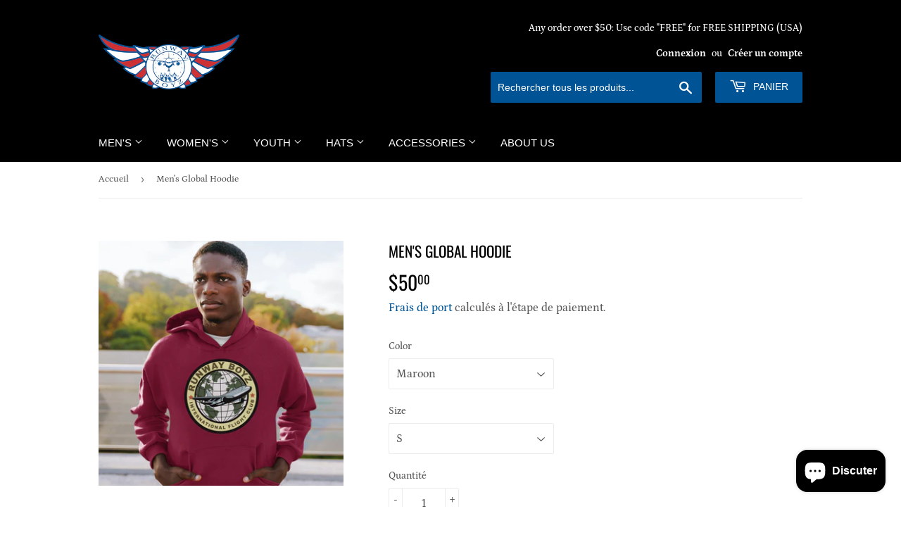

--- FILE ---
content_type: text/html; charset=utf-8
request_url: https://runwayboyz.com/fr/products/mens-global-hoodie
body_size: 32530
content:
<!doctype html>
<html class="no-touch no-js" lang="fr">
<head>
  <meta name="facebook-domain-verification" content="ej31u2hvzp01fwx39xoi1k6mfjutjc" />
  <script>(function(H){H.className=H.className.replace(/\bno-js\b/,'js')})(document.documentElement)</script>
  <!-- Basic page needs ================================================== -->
  <meta charset="utf-8">
  <meta http-equiv="X-UA-Compatible" content="IE=edge,chrome=1">

  
  <link rel="shortcut icon" href="//runwayboyz.com/cdn/shop/files/Runway_Boyz_Wing_Logo_Red-White-Blue_32x32.png?v=1674210141" type="image/png" />
  

  <!-- Title and description ================================================== -->
  <title>
  Men&#39;s Global Hoodie &ndash; The Runway Boyz Apparel
  </title>

  
    <meta name="description" content="Runway Boyz is a global movement.  It doesn&#39;t matter where you&#39;re from, what you look like, or what you believe in...  As long as you love to see the world, learn about new cultures, and enjoy every minute of the life you were given, then you are a Runway Boy!! 65% ring-spun cotton, 35% polyester  Charcoal Heather is 6">
  

  <!-- Product meta ================================================== -->
  <!-- /snippets/social-meta-tags.liquid -->




<meta property="og:site_name" content="The Runway Boyz Apparel">
<meta property="og:url" content="https://runwayboyz.com/fr/products/mens-global-hoodie">
<meta property="og:title" content="Men&#39;s Global Hoodie">
<meta property="og:type" content="product">
<meta property="og:description" content="Runway Boyz is a global movement.  It doesn&#39;t matter where you&#39;re from, what you look like, or what you believe in...  As long as you love to see the world, learn about new cultures, and enjoy every minute of the life you were given, then you are a Runway Boy!! 65% ring-spun cotton, 35% polyester  Charcoal Heather is 6">

  <meta property="og:price:amount" content="50.00">
  <meta property="og:price:currency" content="USD">

<meta property="og:image" content="http://runwayboyz.com/cdn/shop/products/hoodie-mockup-featuring-a-young-man-and-nature-in-the-background-m5788-r-el2_1200x1200.png?v=1662501484"><meta property="og:image" content="http://runwayboyz.com/cdn/shop/products/unisex-premium-hoodie-maroon-front-61f387cf9988e_1200x1200.jpg?v=1662501484"><meta property="og:image" content="http://runwayboyz.com/cdn/shop/products/unisex-premium-hoodie-carbon-grey-front-61f387cf9dbd5_1200x1200.jpg?v=1662501484">
<meta property="og:image:secure_url" content="https://runwayboyz.com/cdn/shop/products/hoodie-mockup-featuring-a-young-man-and-nature-in-the-background-m5788-r-el2_1200x1200.png?v=1662501484"><meta property="og:image:secure_url" content="https://runwayboyz.com/cdn/shop/products/unisex-premium-hoodie-maroon-front-61f387cf9988e_1200x1200.jpg?v=1662501484"><meta property="og:image:secure_url" content="https://runwayboyz.com/cdn/shop/products/unisex-premium-hoodie-carbon-grey-front-61f387cf9dbd5_1200x1200.jpg?v=1662501484">


  <meta name="twitter:site" content="@TheRunwayBoyz">

<meta name="twitter:card" content="summary_large_image">
<meta name="twitter:title" content="Men&#39;s Global Hoodie">
<meta name="twitter:description" content="Runway Boyz is a global movement.  It doesn&#39;t matter where you&#39;re from, what you look like, or what you believe in...  As long as you love to see the world, learn about new cultures, and enjoy every minute of the life you were given, then you are a Runway Boy!! 65% ring-spun cotton, 35% polyester  Charcoal Heather is 6">


  <!-- Helpers ================================================== -->
  <link rel="canonical" href="https://runwayboyz.com/fr/products/mens-global-hoodie">
  <meta name="viewport" content="width=device-width,initial-scale=1">

  <!-- CSS ================================================== -->
  <link href="//runwayboyz.com/cdn/shop/t/47/assets/theme.scss.css?v=1108602768071458411759332190" rel="stylesheet" type="text/css" media="all" />

  <!-- Header hook for plugins ================================================== -->
  <script>window.performance && window.performance.mark && window.performance.mark('shopify.content_for_header.start');</script><meta name="google-site-verification" content="uMycr5MUNfb-wG64CWmgk5OHtIW778D7dqDVDv5dHwQ">
<meta id="shopify-digital-wallet" name="shopify-digital-wallet" content="/20278713/digital_wallets/dialog">
<meta name="shopify-checkout-api-token" content="d8a2bb56b41b6e07d922640fdfa86a3d">
<meta id="in-context-paypal-metadata" data-shop-id="20278713" data-venmo-supported="false" data-environment="production" data-locale="fr_FR" data-paypal-v4="true" data-currency="USD">
<link rel="alternate" hreflang="x-default" href="https://runwayboyz.com/products/mens-global-hoodie">
<link rel="alternate" hreflang="en" href="https://runwayboyz.com/products/mens-global-hoodie">
<link rel="alternate" hreflang="es" href="https://runwayboyz.com/es/products/mens-global-hoodie">
<link rel="alternate" hreflang="fr" href="https://runwayboyz.com/fr/products/mens-global-hoodie">
<link rel="alternate" hreflang="he" href="https://runwayboyz.com/he/products/mens-global-hoodie">
<link rel="alternate" hreflang="pt" href="https://runwayboyz.com/pt/products/mens-global-hoodie">
<link rel="alternate" hreflang="zh-Hans" href="https://runwayboyz.com/zh/products/mens-global-hoodie">
<link rel="alternate" hreflang="en-AU" href="https://runwayboyz.com/en-au/products/mens-global-hoodie">
<link rel="alternate" hreflang="pt-BR" href="https://runwayboyz.com/pt-br/products/mens-global-hoodie">
<link rel="alternate" hreflang="zh-Hans-CN" href="https://runwayboyz.com/zh-cn/products/mens-global-hoodie">
<link rel="alternate" hreflang="en-FR" href="https://runwayboyz.com/en-fr/products/mens-global-hoodie">
<link rel="alternate" hreflang="en-DE" href="https://runwayboyz.com/en-de/products/mens-global-hoodie">
<link rel="alternate" hreflang="en-IT" href="https://runwayboyz.com/en-it/products/mens-global-hoodie">
<link rel="alternate" hreflang="en-JP" href="https://runwayboyz.com/en-jp/products/mens-global-hoodie">
<link rel="alternate" hreflang="en-NL" href="https://runwayboyz.com/en-nl/products/mens-global-hoodie">
<link rel="alternate" hreflang="en-NZ" href="https://runwayboyz.com/en-nz/products/mens-global-hoodie">
<link rel="alternate" hreflang="en-SG" href="https://runwayboyz.com/en-sg/products/mens-global-hoodie">
<link rel="alternate" hreflang="en-CH" href="https://runwayboyz.com/en-ch/products/mens-global-hoodie">
<link rel="alternate" hreflang="zh-Hans-AC" href="https://runwayboyz.com/zh/products/mens-global-hoodie">
<link rel="alternate" hreflang="zh-Hans-AD" href="https://runwayboyz.com/zh/products/mens-global-hoodie">
<link rel="alternate" hreflang="zh-Hans-AE" href="https://runwayboyz.com/zh/products/mens-global-hoodie">
<link rel="alternate" hreflang="zh-Hans-AF" href="https://runwayboyz.com/zh/products/mens-global-hoodie">
<link rel="alternate" hreflang="zh-Hans-AG" href="https://runwayboyz.com/zh/products/mens-global-hoodie">
<link rel="alternate" hreflang="zh-Hans-AI" href="https://runwayboyz.com/zh/products/mens-global-hoodie">
<link rel="alternate" hreflang="zh-Hans-AL" href="https://runwayboyz.com/zh/products/mens-global-hoodie">
<link rel="alternate" hreflang="zh-Hans-AM" href="https://runwayboyz.com/zh/products/mens-global-hoodie">
<link rel="alternate" hreflang="zh-Hans-AO" href="https://runwayboyz.com/zh/products/mens-global-hoodie">
<link rel="alternate" hreflang="zh-Hans-AR" href="https://runwayboyz.com/zh/products/mens-global-hoodie">
<link rel="alternate" hreflang="zh-Hans-AT" href="https://runwayboyz.com/zh/products/mens-global-hoodie">
<link rel="alternate" hreflang="zh-Hans-AW" href="https://runwayboyz.com/zh/products/mens-global-hoodie">
<link rel="alternate" hreflang="zh-Hans-AX" href="https://runwayboyz.com/zh/products/mens-global-hoodie">
<link rel="alternate" hreflang="zh-Hans-AZ" href="https://runwayboyz.com/zh/products/mens-global-hoodie">
<link rel="alternate" hreflang="zh-Hans-BA" href="https://runwayboyz.com/zh/products/mens-global-hoodie">
<link rel="alternate" hreflang="zh-Hans-BB" href="https://runwayboyz.com/zh/products/mens-global-hoodie">
<link rel="alternate" hreflang="zh-Hans-BD" href="https://runwayboyz.com/zh/products/mens-global-hoodie">
<link rel="alternate" hreflang="zh-Hans-BE" href="https://runwayboyz.com/zh/products/mens-global-hoodie">
<link rel="alternate" hreflang="zh-Hans-BF" href="https://runwayboyz.com/zh/products/mens-global-hoodie">
<link rel="alternate" hreflang="zh-Hans-BG" href="https://runwayboyz.com/zh/products/mens-global-hoodie">
<link rel="alternate" hreflang="zh-Hans-BH" href="https://runwayboyz.com/zh/products/mens-global-hoodie">
<link rel="alternate" hreflang="zh-Hans-BI" href="https://runwayboyz.com/zh/products/mens-global-hoodie">
<link rel="alternate" hreflang="zh-Hans-BJ" href="https://runwayboyz.com/zh/products/mens-global-hoodie">
<link rel="alternate" hreflang="zh-Hans-BL" href="https://runwayboyz.com/zh/products/mens-global-hoodie">
<link rel="alternate" hreflang="zh-Hans-BM" href="https://runwayboyz.com/zh/products/mens-global-hoodie">
<link rel="alternate" hreflang="zh-Hans-BN" href="https://runwayboyz.com/zh/products/mens-global-hoodie">
<link rel="alternate" hreflang="zh-Hans-BO" href="https://runwayboyz.com/zh/products/mens-global-hoodie">
<link rel="alternate" hreflang="zh-Hans-BQ" href="https://runwayboyz.com/zh/products/mens-global-hoodie">
<link rel="alternate" hreflang="zh-Hans-BS" href="https://runwayboyz.com/zh/products/mens-global-hoodie">
<link rel="alternate" hreflang="zh-Hans-BT" href="https://runwayboyz.com/zh/products/mens-global-hoodie">
<link rel="alternate" hreflang="zh-Hans-BW" href="https://runwayboyz.com/zh/products/mens-global-hoodie">
<link rel="alternate" hreflang="zh-Hans-BY" href="https://runwayboyz.com/zh/products/mens-global-hoodie">
<link rel="alternate" hreflang="zh-Hans-BZ" href="https://runwayboyz.com/zh/products/mens-global-hoodie">
<link rel="alternate" hreflang="zh-Hans-CA" href="https://runwayboyz.com/zh/products/mens-global-hoodie">
<link rel="alternate" hreflang="zh-Hans-CC" href="https://runwayboyz.com/zh/products/mens-global-hoodie">
<link rel="alternate" hreflang="zh-Hans-CD" href="https://runwayboyz.com/zh/products/mens-global-hoodie">
<link rel="alternate" hreflang="zh-Hans-CF" href="https://runwayboyz.com/zh/products/mens-global-hoodie">
<link rel="alternate" hreflang="zh-Hans-CG" href="https://runwayboyz.com/zh/products/mens-global-hoodie">
<link rel="alternate" hreflang="zh-Hans-CI" href="https://runwayboyz.com/zh/products/mens-global-hoodie">
<link rel="alternate" hreflang="zh-Hans-CK" href="https://runwayboyz.com/zh/products/mens-global-hoodie">
<link rel="alternate" hreflang="zh-Hans-CL" href="https://runwayboyz.com/zh/products/mens-global-hoodie">
<link rel="alternate" hreflang="zh-Hans-CM" href="https://runwayboyz.com/zh/products/mens-global-hoodie">
<link rel="alternate" hreflang="zh-Hans-CO" href="https://runwayboyz.com/zh/products/mens-global-hoodie">
<link rel="alternate" hreflang="zh-Hans-CR" href="https://runwayboyz.com/zh/products/mens-global-hoodie">
<link rel="alternate" hreflang="zh-Hans-CV" href="https://runwayboyz.com/zh/products/mens-global-hoodie">
<link rel="alternate" hreflang="zh-Hans-CW" href="https://runwayboyz.com/zh/products/mens-global-hoodie">
<link rel="alternate" hreflang="zh-Hans-CX" href="https://runwayboyz.com/zh/products/mens-global-hoodie">
<link rel="alternate" hreflang="zh-Hans-CY" href="https://runwayboyz.com/zh/products/mens-global-hoodie">
<link rel="alternate" hreflang="zh-Hans-CZ" href="https://runwayboyz.com/zh/products/mens-global-hoodie">
<link rel="alternate" hreflang="zh-Hans-DJ" href="https://runwayboyz.com/zh/products/mens-global-hoodie">
<link rel="alternate" hreflang="zh-Hans-DK" href="https://runwayboyz.com/zh/products/mens-global-hoodie">
<link rel="alternate" hreflang="zh-Hans-DM" href="https://runwayboyz.com/zh/products/mens-global-hoodie">
<link rel="alternate" hreflang="zh-Hans-DO" href="https://runwayboyz.com/zh/products/mens-global-hoodie">
<link rel="alternate" hreflang="zh-Hans-DZ" href="https://runwayboyz.com/zh/products/mens-global-hoodie">
<link rel="alternate" hreflang="zh-Hans-EC" href="https://runwayboyz.com/zh/products/mens-global-hoodie">
<link rel="alternate" hreflang="zh-Hans-EE" href="https://runwayboyz.com/zh/products/mens-global-hoodie">
<link rel="alternate" hreflang="zh-Hans-EG" href="https://runwayboyz.com/zh/products/mens-global-hoodie">
<link rel="alternate" hreflang="zh-Hans-EH" href="https://runwayboyz.com/zh/products/mens-global-hoodie">
<link rel="alternate" hreflang="zh-Hans-ER" href="https://runwayboyz.com/zh/products/mens-global-hoodie">
<link rel="alternate" hreflang="zh-Hans-ES" href="https://runwayboyz.com/zh/products/mens-global-hoodie">
<link rel="alternate" hreflang="zh-Hans-ET" href="https://runwayboyz.com/zh/products/mens-global-hoodie">
<link rel="alternate" hreflang="zh-Hans-FI" href="https://runwayboyz.com/zh/products/mens-global-hoodie">
<link rel="alternate" hreflang="zh-Hans-FJ" href="https://runwayboyz.com/zh/products/mens-global-hoodie">
<link rel="alternate" hreflang="zh-Hans-FK" href="https://runwayboyz.com/zh/products/mens-global-hoodie">
<link rel="alternate" hreflang="zh-Hans-FO" href="https://runwayboyz.com/zh/products/mens-global-hoodie">
<link rel="alternate" hreflang="zh-Hans-GA" href="https://runwayboyz.com/zh/products/mens-global-hoodie">
<link rel="alternate" hreflang="zh-Hans-GB" href="https://runwayboyz.com/zh/products/mens-global-hoodie">
<link rel="alternate" hreflang="zh-Hans-GD" href="https://runwayboyz.com/zh/products/mens-global-hoodie">
<link rel="alternate" hreflang="zh-Hans-GE" href="https://runwayboyz.com/zh/products/mens-global-hoodie">
<link rel="alternate" hreflang="zh-Hans-GF" href="https://runwayboyz.com/zh/products/mens-global-hoodie">
<link rel="alternate" hreflang="zh-Hans-GG" href="https://runwayboyz.com/zh/products/mens-global-hoodie">
<link rel="alternate" hreflang="zh-Hans-GH" href="https://runwayboyz.com/zh/products/mens-global-hoodie">
<link rel="alternate" hreflang="zh-Hans-GI" href="https://runwayboyz.com/zh/products/mens-global-hoodie">
<link rel="alternate" hreflang="zh-Hans-GL" href="https://runwayboyz.com/zh/products/mens-global-hoodie">
<link rel="alternate" hreflang="zh-Hans-GM" href="https://runwayboyz.com/zh/products/mens-global-hoodie">
<link rel="alternate" hreflang="zh-Hans-GN" href="https://runwayboyz.com/zh/products/mens-global-hoodie">
<link rel="alternate" hreflang="zh-Hans-GP" href="https://runwayboyz.com/zh/products/mens-global-hoodie">
<link rel="alternate" hreflang="zh-Hans-GQ" href="https://runwayboyz.com/zh/products/mens-global-hoodie">
<link rel="alternate" hreflang="zh-Hans-GR" href="https://runwayboyz.com/zh/products/mens-global-hoodie">
<link rel="alternate" hreflang="zh-Hans-GS" href="https://runwayboyz.com/zh/products/mens-global-hoodie">
<link rel="alternate" hreflang="zh-Hans-GT" href="https://runwayboyz.com/zh/products/mens-global-hoodie">
<link rel="alternate" hreflang="zh-Hans-GW" href="https://runwayboyz.com/zh/products/mens-global-hoodie">
<link rel="alternate" hreflang="zh-Hans-GY" href="https://runwayboyz.com/zh/products/mens-global-hoodie">
<link rel="alternate" hreflang="zh-Hans-HK" href="https://runwayboyz.com/zh/products/mens-global-hoodie">
<link rel="alternate" hreflang="zh-Hans-HN" href="https://runwayboyz.com/zh/products/mens-global-hoodie">
<link rel="alternate" hreflang="zh-Hans-HR" href="https://runwayboyz.com/zh/products/mens-global-hoodie">
<link rel="alternate" hreflang="zh-Hans-HT" href="https://runwayboyz.com/zh/products/mens-global-hoodie">
<link rel="alternate" hreflang="zh-Hans-HU" href="https://runwayboyz.com/zh/products/mens-global-hoodie">
<link rel="alternate" hreflang="zh-Hans-ID" href="https://runwayboyz.com/zh/products/mens-global-hoodie">
<link rel="alternate" hreflang="zh-Hans-IE" href="https://runwayboyz.com/zh/products/mens-global-hoodie">
<link rel="alternate" hreflang="zh-Hans-IL" href="https://runwayboyz.com/zh/products/mens-global-hoodie">
<link rel="alternate" hreflang="zh-Hans-IM" href="https://runwayboyz.com/zh/products/mens-global-hoodie">
<link rel="alternate" hreflang="zh-Hans-IN" href="https://runwayboyz.com/zh/products/mens-global-hoodie">
<link rel="alternate" hreflang="zh-Hans-IO" href="https://runwayboyz.com/zh/products/mens-global-hoodie">
<link rel="alternate" hreflang="zh-Hans-IQ" href="https://runwayboyz.com/zh/products/mens-global-hoodie">
<link rel="alternate" hreflang="zh-Hans-IS" href="https://runwayboyz.com/zh/products/mens-global-hoodie">
<link rel="alternate" hreflang="zh-Hans-JE" href="https://runwayboyz.com/zh/products/mens-global-hoodie">
<link rel="alternate" hreflang="zh-Hans-JM" href="https://runwayboyz.com/zh/products/mens-global-hoodie">
<link rel="alternate" hreflang="zh-Hans-JO" href="https://runwayboyz.com/zh/products/mens-global-hoodie">
<link rel="alternate" hreflang="zh-Hans-KE" href="https://runwayboyz.com/zh/products/mens-global-hoodie">
<link rel="alternate" hreflang="zh-Hans-KG" href="https://runwayboyz.com/zh/products/mens-global-hoodie">
<link rel="alternate" hreflang="zh-Hans-KH" href="https://runwayboyz.com/zh/products/mens-global-hoodie">
<link rel="alternate" hreflang="zh-Hans-KI" href="https://runwayboyz.com/zh/products/mens-global-hoodie">
<link rel="alternate" hreflang="zh-Hans-KM" href="https://runwayboyz.com/zh/products/mens-global-hoodie">
<link rel="alternate" hreflang="zh-Hans-KN" href="https://runwayboyz.com/zh/products/mens-global-hoodie">
<link rel="alternate" hreflang="zh-Hans-KR" href="https://runwayboyz.com/zh/products/mens-global-hoodie">
<link rel="alternate" hreflang="zh-Hans-KW" href="https://runwayboyz.com/zh/products/mens-global-hoodie">
<link rel="alternate" hreflang="zh-Hans-KY" href="https://runwayboyz.com/zh/products/mens-global-hoodie">
<link rel="alternate" hreflang="zh-Hans-KZ" href="https://runwayboyz.com/zh/products/mens-global-hoodie">
<link rel="alternate" hreflang="zh-Hans-LA" href="https://runwayboyz.com/zh/products/mens-global-hoodie">
<link rel="alternate" hreflang="zh-Hans-LB" href="https://runwayboyz.com/zh/products/mens-global-hoodie">
<link rel="alternate" hreflang="zh-Hans-LC" href="https://runwayboyz.com/zh/products/mens-global-hoodie">
<link rel="alternate" hreflang="zh-Hans-LI" href="https://runwayboyz.com/zh/products/mens-global-hoodie">
<link rel="alternate" hreflang="zh-Hans-LK" href="https://runwayboyz.com/zh/products/mens-global-hoodie">
<link rel="alternate" hreflang="zh-Hans-LR" href="https://runwayboyz.com/zh/products/mens-global-hoodie">
<link rel="alternate" hreflang="zh-Hans-LS" href="https://runwayboyz.com/zh/products/mens-global-hoodie">
<link rel="alternate" hreflang="zh-Hans-LT" href="https://runwayboyz.com/zh/products/mens-global-hoodie">
<link rel="alternate" hreflang="zh-Hans-LU" href="https://runwayboyz.com/zh/products/mens-global-hoodie">
<link rel="alternate" hreflang="zh-Hans-LV" href="https://runwayboyz.com/zh/products/mens-global-hoodie">
<link rel="alternate" hreflang="zh-Hans-LY" href="https://runwayboyz.com/zh/products/mens-global-hoodie">
<link rel="alternate" hreflang="zh-Hans-MA" href="https://runwayboyz.com/zh/products/mens-global-hoodie">
<link rel="alternate" hreflang="zh-Hans-MC" href="https://runwayboyz.com/zh/products/mens-global-hoodie">
<link rel="alternate" hreflang="zh-Hans-MD" href="https://runwayboyz.com/zh/products/mens-global-hoodie">
<link rel="alternate" hreflang="zh-Hans-ME" href="https://runwayboyz.com/zh/products/mens-global-hoodie">
<link rel="alternate" hreflang="zh-Hans-MF" href="https://runwayboyz.com/zh/products/mens-global-hoodie">
<link rel="alternate" hreflang="zh-Hans-MG" href="https://runwayboyz.com/zh/products/mens-global-hoodie">
<link rel="alternate" hreflang="zh-Hans-MK" href="https://runwayboyz.com/zh/products/mens-global-hoodie">
<link rel="alternate" hreflang="zh-Hans-ML" href="https://runwayboyz.com/zh/products/mens-global-hoodie">
<link rel="alternate" hreflang="zh-Hans-MM" href="https://runwayboyz.com/zh/products/mens-global-hoodie">
<link rel="alternate" hreflang="zh-Hans-MN" href="https://runwayboyz.com/zh/products/mens-global-hoodie">
<link rel="alternate" hreflang="zh-Hans-MO" href="https://runwayboyz.com/zh/products/mens-global-hoodie">
<link rel="alternate" hreflang="zh-Hans-MQ" href="https://runwayboyz.com/zh/products/mens-global-hoodie">
<link rel="alternate" hreflang="zh-Hans-MR" href="https://runwayboyz.com/zh/products/mens-global-hoodie">
<link rel="alternate" hreflang="zh-Hans-MS" href="https://runwayboyz.com/zh/products/mens-global-hoodie">
<link rel="alternate" hreflang="zh-Hans-MT" href="https://runwayboyz.com/zh/products/mens-global-hoodie">
<link rel="alternate" hreflang="zh-Hans-MU" href="https://runwayboyz.com/zh/products/mens-global-hoodie">
<link rel="alternate" hreflang="zh-Hans-MV" href="https://runwayboyz.com/zh/products/mens-global-hoodie">
<link rel="alternate" hreflang="zh-Hans-MW" href="https://runwayboyz.com/zh/products/mens-global-hoodie">
<link rel="alternate" hreflang="zh-Hans-MX" href="https://runwayboyz.com/zh/products/mens-global-hoodie">
<link rel="alternate" hreflang="zh-Hans-MY" href="https://runwayboyz.com/zh/products/mens-global-hoodie">
<link rel="alternate" hreflang="zh-Hans-MZ" href="https://runwayboyz.com/zh/products/mens-global-hoodie">
<link rel="alternate" hreflang="zh-Hans-NA" href="https://runwayboyz.com/zh/products/mens-global-hoodie">
<link rel="alternate" hreflang="zh-Hans-NC" href="https://runwayboyz.com/zh/products/mens-global-hoodie">
<link rel="alternate" hreflang="zh-Hans-NE" href="https://runwayboyz.com/zh/products/mens-global-hoodie">
<link rel="alternate" hreflang="zh-Hans-NF" href="https://runwayboyz.com/zh/products/mens-global-hoodie">
<link rel="alternate" hreflang="zh-Hans-NG" href="https://runwayboyz.com/zh/products/mens-global-hoodie">
<link rel="alternate" hreflang="zh-Hans-NI" href="https://runwayboyz.com/zh/products/mens-global-hoodie">
<link rel="alternate" hreflang="zh-Hans-NO" href="https://runwayboyz.com/zh/products/mens-global-hoodie">
<link rel="alternate" hreflang="zh-Hans-NP" href="https://runwayboyz.com/zh/products/mens-global-hoodie">
<link rel="alternate" hreflang="zh-Hans-NR" href="https://runwayboyz.com/zh/products/mens-global-hoodie">
<link rel="alternate" hreflang="zh-Hans-NU" href="https://runwayboyz.com/zh/products/mens-global-hoodie">
<link rel="alternate" hreflang="zh-Hans-OM" href="https://runwayboyz.com/zh/products/mens-global-hoodie">
<link rel="alternate" hreflang="zh-Hans-PA" href="https://runwayboyz.com/zh/products/mens-global-hoodie">
<link rel="alternate" hreflang="zh-Hans-PE" href="https://runwayboyz.com/zh/products/mens-global-hoodie">
<link rel="alternate" hreflang="zh-Hans-PF" href="https://runwayboyz.com/zh/products/mens-global-hoodie">
<link rel="alternate" hreflang="zh-Hans-PG" href="https://runwayboyz.com/zh/products/mens-global-hoodie">
<link rel="alternate" hreflang="zh-Hans-PH" href="https://runwayboyz.com/zh/products/mens-global-hoodie">
<link rel="alternate" hreflang="zh-Hans-PK" href="https://runwayboyz.com/zh/products/mens-global-hoodie">
<link rel="alternate" hreflang="zh-Hans-PL" href="https://runwayboyz.com/zh/products/mens-global-hoodie">
<link rel="alternate" hreflang="zh-Hans-PM" href="https://runwayboyz.com/zh/products/mens-global-hoodie">
<link rel="alternate" hreflang="zh-Hans-PN" href="https://runwayboyz.com/zh/products/mens-global-hoodie">
<link rel="alternate" hreflang="zh-Hans-PS" href="https://runwayboyz.com/zh/products/mens-global-hoodie">
<link rel="alternate" hreflang="zh-Hans-PT" href="https://runwayboyz.com/zh/products/mens-global-hoodie">
<link rel="alternate" hreflang="zh-Hans-PY" href="https://runwayboyz.com/zh/products/mens-global-hoodie">
<link rel="alternate" hreflang="zh-Hans-QA" href="https://runwayboyz.com/zh/products/mens-global-hoodie">
<link rel="alternate" hreflang="zh-Hans-RE" href="https://runwayboyz.com/zh/products/mens-global-hoodie">
<link rel="alternate" hreflang="zh-Hans-RO" href="https://runwayboyz.com/zh/products/mens-global-hoodie">
<link rel="alternate" hreflang="zh-Hans-RS" href="https://runwayboyz.com/zh/products/mens-global-hoodie">
<link rel="alternate" hreflang="zh-Hans-RU" href="https://runwayboyz.com/zh/products/mens-global-hoodie">
<link rel="alternate" hreflang="zh-Hans-RW" href="https://runwayboyz.com/zh/products/mens-global-hoodie">
<link rel="alternate" hreflang="zh-Hans-SA" href="https://runwayboyz.com/zh/products/mens-global-hoodie">
<link rel="alternate" hreflang="zh-Hans-SB" href="https://runwayboyz.com/zh/products/mens-global-hoodie">
<link rel="alternate" hreflang="zh-Hans-SC" href="https://runwayboyz.com/zh/products/mens-global-hoodie">
<link rel="alternate" hreflang="zh-Hans-SD" href="https://runwayboyz.com/zh/products/mens-global-hoodie">
<link rel="alternate" hreflang="zh-Hans-SE" href="https://runwayboyz.com/zh/products/mens-global-hoodie">
<link rel="alternate" hreflang="zh-Hans-SH" href="https://runwayboyz.com/zh/products/mens-global-hoodie">
<link rel="alternate" hreflang="zh-Hans-SI" href="https://runwayboyz.com/zh/products/mens-global-hoodie">
<link rel="alternate" hreflang="zh-Hans-SJ" href="https://runwayboyz.com/zh/products/mens-global-hoodie">
<link rel="alternate" hreflang="zh-Hans-SK" href="https://runwayboyz.com/zh/products/mens-global-hoodie">
<link rel="alternate" hreflang="zh-Hans-SL" href="https://runwayboyz.com/zh/products/mens-global-hoodie">
<link rel="alternate" hreflang="zh-Hans-SM" href="https://runwayboyz.com/zh/products/mens-global-hoodie">
<link rel="alternate" hreflang="zh-Hans-SN" href="https://runwayboyz.com/zh/products/mens-global-hoodie">
<link rel="alternate" hreflang="zh-Hans-SO" href="https://runwayboyz.com/zh/products/mens-global-hoodie">
<link rel="alternate" hreflang="zh-Hans-SR" href="https://runwayboyz.com/zh/products/mens-global-hoodie">
<link rel="alternate" hreflang="zh-Hans-SS" href="https://runwayboyz.com/zh/products/mens-global-hoodie">
<link rel="alternate" hreflang="zh-Hans-ST" href="https://runwayboyz.com/zh/products/mens-global-hoodie">
<link rel="alternate" hreflang="zh-Hans-SV" href="https://runwayboyz.com/zh/products/mens-global-hoodie">
<link rel="alternate" hreflang="zh-Hans-SX" href="https://runwayboyz.com/zh/products/mens-global-hoodie">
<link rel="alternate" hreflang="zh-Hans-SZ" href="https://runwayboyz.com/zh/products/mens-global-hoodie">
<link rel="alternate" hreflang="zh-Hans-TA" href="https://runwayboyz.com/zh/products/mens-global-hoodie">
<link rel="alternate" hreflang="zh-Hans-TC" href="https://runwayboyz.com/zh/products/mens-global-hoodie">
<link rel="alternate" hreflang="zh-Hans-TD" href="https://runwayboyz.com/zh/products/mens-global-hoodie">
<link rel="alternate" hreflang="zh-Hans-TF" href="https://runwayboyz.com/zh/products/mens-global-hoodie">
<link rel="alternate" hreflang="zh-Hans-TG" href="https://runwayboyz.com/zh/products/mens-global-hoodie">
<link rel="alternate" hreflang="zh-Hans-TH" href="https://runwayboyz.com/zh/products/mens-global-hoodie">
<link rel="alternate" hreflang="zh-Hans-TJ" href="https://runwayboyz.com/zh/products/mens-global-hoodie">
<link rel="alternate" hreflang="zh-Hans-TK" href="https://runwayboyz.com/zh/products/mens-global-hoodie">
<link rel="alternate" hreflang="zh-Hans-TL" href="https://runwayboyz.com/zh/products/mens-global-hoodie">
<link rel="alternate" hreflang="zh-Hans-TM" href="https://runwayboyz.com/zh/products/mens-global-hoodie">
<link rel="alternate" hreflang="zh-Hans-TN" href="https://runwayboyz.com/zh/products/mens-global-hoodie">
<link rel="alternate" hreflang="zh-Hans-TO" href="https://runwayboyz.com/zh/products/mens-global-hoodie">
<link rel="alternate" hreflang="zh-Hans-TR" href="https://runwayboyz.com/zh/products/mens-global-hoodie">
<link rel="alternate" hreflang="zh-Hans-TT" href="https://runwayboyz.com/zh/products/mens-global-hoodie">
<link rel="alternate" hreflang="zh-Hans-TV" href="https://runwayboyz.com/zh/products/mens-global-hoodie">
<link rel="alternate" hreflang="zh-Hans-TW" href="https://runwayboyz.com/zh/products/mens-global-hoodie">
<link rel="alternate" hreflang="zh-Hans-TZ" href="https://runwayboyz.com/zh/products/mens-global-hoodie">
<link rel="alternate" hreflang="zh-Hans-UA" href="https://runwayboyz.com/zh/products/mens-global-hoodie">
<link rel="alternate" hreflang="zh-Hans-UG" href="https://runwayboyz.com/zh/products/mens-global-hoodie">
<link rel="alternate" hreflang="zh-Hans-UM" href="https://runwayboyz.com/zh/products/mens-global-hoodie">
<link rel="alternate" hreflang="zh-Hans-US" href="https://runwayboyz.com/zh/products/mens-global-hoodie">
<link rel="alternate" hreflang="zh-Hans-UY" href="https://runwayboyz.com/zh/products/mens-global-hoodie">
<link rel="alternate" hreflang="zh-Hans-UZ" href="https://runwayboyz.com/zh/products/mens-global-hoodie">
<link rel="alternate" hreflang="zh-Hans-VA" href="https://runwayboyz.com/zh/products/mens-global-hoodie">
<link rel="alternate" hreflang="zh-Hans-VC" href="https://runwayboyz.com/zh/products/mens-global-hoodie">
<link rel="alternate" hreflang="zh-Hans-VE" href="https://runwayboyz.com/zh/products/mens-global-hoodie">
<link rel="alternate" hreflang="zh-Hans-VG" href="https://runwayboyz.com/zh/products/mens-global-hoodie">
<link rel="alternate" hreflang="zh-Hans-VN" href="https://runwayboyz.com/zh/products/mens-global-hoodie">
<link rel="alternate" hreflang="zh-Hans-VU" href="https://runwayboyz.com/zh/products/mens-global-hoodie">
<link rel="alternate" hreflang="zh-Hans-WF" href="https://runwayboyz.com/zh/products/mens-global-hoodie">
<link rel="alternate" hreflang="zh-Hans-WS" href="https://runwayboyz.com/zh/products/mens-global-hoodie">
<link rel="alternate" hreflang="zh-Hans-XK" href="https://runwayboyz.com/zh/products/mens-global-hoodie">
<link rel="alternate" hreflang="zh-Hans-YE" href="https://runwayboyz.com/zh/products/mens-global-hoodie">
<link rel="alternate" hreflang="zh-Hans-YT" href="https://runwayboyz.com/zh/products/mens-global-hoodie">
<link rel="alternate" hreflang="zh-Hans-ZA" href="https://runwayboyz.com/zh/products/mens-global-hoodie">
<link rel="alternate" hreflang="zh-Hans-ZM" href="https://runwayboyz.com/zh/products/mens-global-hoodie">
<link rel="alternate" hreflang="zh-Hans-ZW" href="https://runwayboyz.com/zh/products/mens-global-hoodie">
<link rel="alternate" type="application/json+oembed" href="https://runwayboyz.com/fr/products/mens-global-hoodie.oembed">
<script async="async" src="/checkouts/internal/preloads.js?locale=fr-US"></script>
<link rel="preconnect" href="https://shop.app" crossorigin="anonymous">
<script async="async" src="https://shop.app/checkouts/internal/preloads.js?locale=fr-US&shop_id=20278713" crossorigin="anonymous"></script>
<script id="apple-pay-shop-capabilities" type="application/json">{"shopId":20278713,"countryCode":"US","currencyCode":"USD","merchantCapabilities":["supports3DS"],"merchantId":"gid:\/\/shopify\/Shop\/20278713","merchantName":"The Runway Boyz Apparel","requiredBillingContactFields":["postalAddress","email"],"requiredShippingContactFields":["postalAddress","email"],"shippingType":"shipping","supportedNetworks":["visa","masterCard","amex","discover","elo","jcb"],"total":{"type":"pending","label":"The Runway Boyz Apparel","amount":"1.00"},"shopifyPaymentsEnabled":true,"supportsSubscriptions":true}</script>
<script id="shopify-features" type="application/json">{"accessToken":"d8a2bb56b41b6e07d922640fdfa86a3d","betas":["rich-media-storefront-analytics"],"domain":"runwayboyz.com","predictiveSearch":true,"shopId":20278713,"locale":"fr"}</script>
<script>var Shopify = Shopify || {};
Shopify.shop = "the-runway-boyz-flight-club-apparel.myshopify.com";
Shopify.locale = "fr";
Shopify.currency = {"active":"USD","rate":"1.0"};
Shopify.country = "US";
Shopify.theme = {"name":"Supply","id":128784990435,"schema_name":"Supply","schema_version":"9.3.0","theme_store_id":679,"role":"main"};
Shopify.theme.handle = "null";
Shopify.theme.style = {"id":null,"handle":null};
Shopify.cdnHost = "runwayboyz.com/cdn";
Shopify.routes = Shopify.routes || {};
Shopify.routes.root = "/fr/";</script>
<script type="module">!function(o){(o.Shopify=o.Shopify||{}).modules=!0}(window);</script>
<script>!function(o){function n(){var o=[];function n(){o.push(Array.prototype.slice.apply(arguments))}return n.q=o,n}var t=o.Shopify=o.Shopify||{};t.loadFeatures=n(),t.autoloadFeatures=n()}(window);</script>
<script>
  window.ShopifyPay = window.ShopifyPay || {};
  window.ShopifyPay.apiHost = "shop.app\/pay";
  window.ShopifyPay.redirectState = null;
</script>
<script id="shop-js-analytics" type="application/json">{"pageType":"product"}</script>
<script defer="defer" async type="module" src="//runwayboyz.com/cdn/shopifycloud/shop-js/modules/v2/client.init-shop-cart-sync_C7zOiP7n.fr.esm.js"></script>
<script defer="defer" async type="module" src="//runwayboyz.com/cdn/shopifycloud/shop-js/modules/v2/chunk.common_CSlijhlg.esm.js"></script>
<script type="module">
  await import("//runwayboyz.com/cdn/shopifycloud/shop-js/modules/v2/client.init-shop-cart-sync_C7zOiP7n.fr.esm.js");
await import("//runwayboyz.com/cdn/shopifycloud/shop-js/modules/v2/chunk.common_CSlijhlg.esm.js");

  window.Shopify.SignInWithShop?.initShopCartSync?.({"fedCMEnabled":true,"windoidEnabled":true});

</script>
<script defer="defer" async type="module" src="//runwayboyz.com/cdn/shopifycloud/shop-js/modules/v2/client.payment-terms_CTuGCy7C.fr.esm.js"></script>
<script defer="defer" async type="module" src="//runwayboyz.com/cdn/shopifycloud/shop-js/modules/v2/chunk.common_CSlijhlg.esm.js"></script>
<script defer="defer" async type="module" src="//runwayboyz.com/cdn/shopifycloud/shop-js/modules/v2/chunk.modal_C0-OIa6B.esm.js"></script>
<script type="module">
  await import("//runwayboyz.com/cdn/shopifycloud/shop-js/modules/v2/client.payment-terms_CTuGCy7C.fr.esm.js");
await import("//runwayboyz.com/cdn/shopifycloud/shop-js/modules/v2/chunk.common_CSlijhlg.esm.js");
await import("//runwayboyz.com/cdn/shopifycloud/shop-js/modules/v2/chunk.modal_C0-OIa6B.esm.js");

  
</script>
<script>
  window.Shopify = window.Shopify || {};
  if (!window.Shopify.featureAssets) window.Shopify.featureAssets = {};
  window.Shopify.featureAssets['shop-js'] = {"shop-cart-sync":["modules/v2/client.shop-cart-sync_BnBFXf0_.fr.esm.js","modules/v2/chunk.common_CSlijhlg.esm.js"],"init-fed-cm":["modules/v2/client.init-fed-cm_CSbHcSLQ.fr.esm.js","modules/v2/chunk.common_CSlijhlg.esm.js"],"shop-button":["modules/v2/client.shop-button_DLUKcBRB.fr.esm.js","modules/v2/chunk.common_CSlijhlg.esm.js"],"shop-cash-offers":["modules/v2/client.shop-cash-offers_Cua9cdqh.fr.esm.js","modules/v2/chunk.common_CSlijhlg.esm.js","modules/v2/chunk.modal_C0-OIa6B.esm.js"],"init-windoid":["modules/v2/client.init-windoid_BO2kqg2i.fr.esm.js","modules/v2/chunk.common_CSlijhlg.esm.js"],"init-shop-email-lookup-coordinator":["modules/v2/client.init-shop-email-lookup-coordinator_DcBZTVqR.fr.esm.js","modules/v2/chunk.common_CSlijhlg.esm.js"],"shop-toast-manager":["modules/v2/client.shop-toast-manager_CqHEw2nM.fr.esm.js","modules/v2/chunk.common_CSlijhlg.esm.js"],"shop-login-button":["modules/v2/client.shop-login-button_BQtEoURe.fr.esm.js","modules/v2/chunk.common_CSlijhlg.esm.js","modules/v2/chunk.modal_C0-OIa6B.esm.js"],"avatar":["modules/v2/client.avatar_BTnouDA3.fr.esm.js"],"pay-button":["modules/v2/client.pay-button_DUwpSVMx.fr.esm.js","modules/v2/chunk.common_CSlijhlg.esm.js"],"init-shop-cart-sync":["modules/v2/client.init-shop-cart-sync_C7zOiP7n.fr.esm.js","modules/v2/chunk.common_CSlijhlg.esm.js"],"init-customer-accounts":["modules/v2/client.init-customer-accounts_B0gbzGDF.fr.esm.js","modules/v2/client.shop-login-button_BQtEoURe.fr.esm.js","modules/v2/chunk.common_CSlijhlg.esm.js","modules/v2/chunk.modal_C0-OIa6B.esm.js"],"init-shop-for-new-customer-accounts":["modules/v2/client.init-shop-for-new-customer-accounts_C1ax6gR3.fr.esm.js","modules/v2/client.shop-login-button_BQtEoURe.fr.esm.js","modules/v2/chunk.common_CSlijhlg.esm.js","modules/v2/chunk.modal_C0-OIa6B.esm.js"],"init-customer-accounts-sign-up":["modules/v2/client.init-customer-accounts-sign-up_Dx4tXqtI.fr.esm.js","modules/v2/client.shop-login-button_BQtEoURe.fr.esm.js","modules/v2/chunk.common_CSlijhlg.esm.js","modules/v2/chunk.modal_C0-OIa6B.esm.js"],"checkout-modal":["modules/v2/client.checkout-modal_BZLk86_8.fr.esm.js","modules/v2/chunk.common_CSlijhlg.esm.js","modules/v2/chunk.modal_C0-OIa6B.esm.js"],"shop-follow-button":["modules/v2/client.shop-follow-button_YGA9KtE6.fr.esm.js","modules/v2/chunk.common_CSlijhlg.esm.js","modules/v2/chunk.modal_C0-OIa6B.esm.js"],"lead-capture":["modules/v2/client.lead-capture_BKsxsIKj.fr.esm.js","modules/v2/chunk.common_CSlijhlg.esm.js","modules/v2/chunk.modal_C0-OIa6B.esm.js"],"shop-login":["modules/v2/client.shop-login_s6dWeBr2.fr.esm.js","modules/v2/chunk.common_CSlijhlg.esm.js","modules/v2/chunk.modal_C0-OIa6B.esm.js"],"payment-terms":["modules/v2/client.payment-terms_CTuGCy7C.fr.esm.js","modules/v2/chunk.common_CSlijhlg.esm.js","modules/v2/chunk.modal_C0-OIa6B.esm.js"]};
</script>
<script>(function() {
  var isLoaded = false;
  function asyncLoad() {
    if (isLoaded) return;
    isLoaded = true;
    var urls = ["https:\/\/chimpstatic.com\/mcjs-connected\/js\/users\/bec04c2d26dc4b66360ea2346\/733b74c2e04a2e728111ca2e6.js?shop=the-runway-boyz-flight-club-apparel.myshopify.com","https:\/\/www.improvedcontactform.com\/icf.js?shop=the-runway-boyz-flight-club-apparel.myshopify.com","https:\/\/widget.tagembed.com\/embed.min.js?shop=the-runway-boyz-flight-club-apparel.myshopify.com","\/\/cdn.shopify.com\/proxy\/1f4e3276ce60a6e077de98e60bf40cf5c23b547d75b73fee47d6fce8bf9a10b4\/static.cdn.printful.com\/static\/js\/external\/shopify-product-customizer.js?v=0.28\u0026shop=the-runway-boyz-flight-club-apparel.myshopify.com\u0026sp-cache-control=cHVibGljLCBtYXgtYWdlPTkwMA"];
    for (var i = 0; i < urls.length; i++) {
      var s = document.createElement('script');
      s.type = 'text/javascript';
      s.async = true;
      s.src = urls[i];
      var x = document.getElementsByTagName('script')[0];
      x.parentNode.insertBefore(s, x);
    }
  };
  if(window.attachEvent) {
    window.attachEvent('onload', asyncLoad);
  } else {
    window.addEventListener('load', asyncLoad, false);
  }
})();</script>
<script id="__st">var __st={"a":20278713,"offset":-18000,"reqid":"844d5031-b155-4bd2-960a-47b8dcd6ebc2-1768492276","pageurl":"runwayboyz.com\/fr\/products\/mens-global-hoodie","u":"e478220447a2","p":"product","rtyp":"product","rid":5868700074133};</script>
<script>window.ShopifyPaypalV4VisibilityTracking = true;</script>
<script id="captcha-bootstrap">!function(){'use strict';const t='contact',e='account',n='new_comment',o=[[t,t],['blogs',n],['comments',n],[t,'customer']],c=[[e,'customer_login'],[e,'guest_login'],[e,'recover_customer_password'],[e,'create_customer']],r=t=>t.map((([t,e])=>`form[action*='/${t}']:not([data-nocaptcha='true']) input[name='form_type'][value='${e}']`)).join(','),a=t=>()=>t?[...document.querySelectorAll(t)].map((t=>t.form)):[];function s(){const t=[...o],e=r(t);return a(e)}const i='password',u='form_key',d=['recaptcha-v3-token','g-recaptcha-response','h-captcha-response',i],f=()=>{try{return window.sessionStorage}catch{return}},m='__shopify_v',_=t=>t.elements[u];function p(t,e,n=!1){try{const o=window.sessionStorage,c=JSON.parse(o.getItem(e)),{data:r}=function(t){const{data:e,action:n}=t;return t[m]||n?{data:e,action:n}:{data:t,action:n}}(c);for(const[e,n]of Object.entries(r))t.elements[e]&&(t.elements[e].value=n);n&&o.removeItem(e)}catch(o){console.error('form repopulation failed',{error:o})}}const l='form_type',E='cptcha';function T(t){t.dataset[E]=!0}const w=window,h=w.document,L='Shopify',v='ce_forms',y='captcha';let A=!1;((t,e)=>{const n=(g='f06e6c50-85a8-45c8-87d0-21a2b65856fe',I='https://cdn.shopify.com/shopifycloud/storefront-forms-hcaptcha/ce_storefront_forms_captcha_hcaptcha.v1.5.2.iife.js',D={infoText:'Protégé par hCaptcha',privacyText:'Confidentialité',termsText:'Conditions'},(t,e,n)=>{const o=w[L][v],c=o.bindForm;if(c)return c(t,g,e,D).then(n);var r;o.q.push([[t,g,e,D],n]),r=I,A||(h.body.append(Object.assign(h.createElement('script'),{id:'captcha-provider',async:!0,src:r})),A=!0)});var g,I,D;w[L]=w[L]||{},w[L][v]=w[L][v]||{},w[L][v].q=[],w[L][y]=w[L][y]||{},w[L][y].protect=function(t,e){n(t,void 0,e),T(t)},Object.freeze(w[L][y]),function(t,e,n,w,h,L){const[v,y,A,g]=function(t,e,n){const i=e?o:[],u=t?c:[],d=[...i,...u],f=r(d),m=r(i),_=r(d.filter((([t,e])=>n.includes(e))));return[a(f),a(m),a(_),s()]}(w,h,L),I=t=>{const e=t.target;return e instanceof HTMLFormElement?e:e&&e.form},D=t=>v().includes(t);t.addEventListener('submit',(t=>{const e=I(t);if(!e)return;const n=D(e)&&!e.dataset.hcaptchaBound&&!e.dataset.recaptchaBound,o=_(e),c=g().includes(e)&&(!o||!o.value);(n||c)&&t.preventDefault(),c&&!n&&(function(t){try{if(!f())return;!function(t){const e=f();if(!e)return;const n=_(t);if(!n)return;const o=n.value;o&&e.removeItem(o)}(t);const e=Array.from(Array(32),(()=>Math.random().toString(36)[2])).join('');!function(t,e){_(t)||t.append(Object.assign(document.createElement('input'),{type:'hidden',name:u})),t.elements[u].value=e}(t,e),function(t,e){const n=f();if(!n)return;const o=[...t.querySelectorAll(`input[type='${i}']`)].map((({name:t})=>t)),c=[...d,...o],r={};for(const[a,s]of new FormData(t).entries())c.includes(a)||(r[a]=s);n.setItem(e,JSON.stringify({[m]:1,action:t.action,data:r}))}(t,e)}catch(e){console.error('failed to persist form',e)}}(e),e.submit())}));const S=(t,e)=>{t&&!t.dataset[E]&&(n(t,e.some((e=>e===t))),T(t))};for(const o of['focusin','change'])t.addEventListener(o,(t=>{const e=I(t);D(e)&&S(e,y())}));const B=e.get('form_key'),M=e.get(l),P=B&&M;t.addEventListener('DOMContentLoaded',(()=>{const t=y();if(P)for(const e of t)e.elements[l].value===M&&p(e,B);[...new Set([...A(),...v().filter((t=>'true'===t.dataset.shopifyCaptcha))])].forEach((e=>S(e,t)))}))}(h,new URLSearchParams(w.location.search),n,t,e,['guest_login'])})(!0,!0)}();</script>
<script integrity="sha256-4kQ18oKyAcykRKYeNunJcIwy7WH5gtpwJnB7kiuLZ1E=" data-source-attribution="shopify.loadfeatures" defer="defer" src="//runwayboyz.com/cdn/shopifycloud/storefront/assets/storefront/load_feature-a0a9edcb.js" crossorigin="anonymous"></script>
<script crossorigin="anonymous" defer="defer" src="//runwayboyz.com/cdn/shopifycloud/storefront/assets/shopify_pay/storefront-65b4c6d7.js?v=20250812"></script>
<script data-source-attribution="shopify.dynamic_checkout.dynamic.init">var Shopify=Shopify||{};Shopify.PaymentButton=Shopify.PaymentButton||{isStorefrontPortableWallets:!0,init:function(){window.Shopify.PaymentButton.init=function(){};var t=document.createElement("script");t.src="https://runwayboyz.com/cdn/shopifycloud/portable-wallets/latest/portable-wallets.fr.js",t.type="module",document.head.appendChild(t)}};
</script>
<script data-source-attribution="shopify.dynamic_checkout.buyer_consent">
  function portableWalletsHideBuyerConsent(e){var t=document.getElementById("shopify-buyer-consent"),n=document.getElementById("shopify-subscription-policy-button");t&&n&&(t.classList.add("hidden"),t.setAttribute("aria-hidden","true"),n.removeEventListener("click",e))}function portableWalletsShowBuyerConsent(e){var t=document.getElementById("shopify-buyer-consent"),n=document.getElementById("shopify-subscription-policy-button");t&&n&&(t.classList.remove("hidden"),t.removeAttribute("aria-hidden"),n.addEventListener("click",e))}window.Shopify?.PaymentButton&&(window.Shopify.PaymentButton.hideBuyerConsent=portableWalletsHideBuyerConsent,window.Shopify.PaymentButton.showBuyerConsent=portableWalletsShowBuyerConsent);
</script>
<script>
  function portableWalletsCleanup(e){e&&e.src&&console.error("Failed to load portable wallets script "+e.src);var t=document.querySelectorAll("shopify-accelerated-checkout .shopify-payment-button__skeleton, shopify-accelerated-checkout-cart .wallet-cart-button__skeleton"),e=document.getElementById("shopify-buyer-consent");for(let e=0;e<t.length;e++)t[e].remove();e&&e.remove()}function portableWalletsNotLoadedAsModule(e){e instanceof ErrorEvent&&"string"==typeof e.message&&e.message.includes("import.meta")&&"string"==typeof e.filename&&e.filename.includes("portable-wallets")&&(window.removeEventListener("error",portableWalletsNotLoadedAsModule),window.Shopify.PaymentButton.failedToLoad=e,"loading"===document.readyState?document.addEventListener("DOMContentLoaded",window.Shopify.PaymentButton.init):window.Shopify.PaymentButton.init())}window.addEventListener("error",portableWalletsNotLoadedAsModule);
</script>

<script type="module" src="https://runwayboyz.com/cdn/shopifycloud/portable-wallets/latest/portable-wallets.fr.js" onError="portableWalletsCleanup(this)" crossorigin="anonymous"></script>
<script nomodule>
  document.addEventListener("DOMContentLoaded", portableWalletsCleanup);
</script>

<script id='scb4127' type='text/javascript' async='' src='https://runwayboyz.com/cdn/shopifycloud/privacy-banner/storefront-banner.js'></script><link id="shopify-accelerated-checkout-styles" rel="stylesheet" media="screen" href="https://runwayboyz.com/cdn/shopifycloud/portable-wallets/latest/accelerated-checkout-backwards-compat.css" crossorigin="anonymous">
<style id="shopify-accelerated-checkout-cart">
        #shopify-buyer-consent {
  margin-top: 1em;
  display: inline-block;
  width: 100%;
}

#shopify-buyer-consent.hidden {
  display: none;
}

#shopify-subscription-policy-button {
  background: none;
  border: none;
  padding: 0;
  text-decoration: underline;
  font-size: inherit;
  cursor: pointer;
}

#shopify-subscription-policy-button::before {
  box-shadow: none;
}

      </style>

<script>window.performance && window.performance.mark && window.performance.mark('shopify.content_for_header.end');</script>

  
  

  <script src="//runwayboyz.com/cdn/shop/t/47/assets/jquery-2.2.3.min.js?v=58211863146907186831636717879" type="text/javascript"></script>

  <script src="//runwayboyz.com/cdn/shop/t/47/assets/lazysizes.min.js?v=8147953233334221341636717880" async="async"></script>
  <script src="//runwayboyz.com/cdn/shop/t/47/assets/vendor.js?v=106177282645720727331636717883" defer="defer"></script>
  <script src="//runwayboyz.com/cdn/shop/t/47/assets/theme.js?v=88090588602936917221636717892" defer="defer"></script>


  <script src="https://shopoe.net/app.js"></script>
<script>
                    
                    
                    window.savyStore = {
                        collections: [157845946503,406974103779,264503165077,264503230613,228364419221],
                        tags: 'Hoodies'.split(','),
                        productId: 5868700074133,
                        selectedVariantId: 42140576186595,
                        shopifyDomain: "the-runway-boyz-flight-club-apparel.myshopify.com",
                        moneyFormat: "${{amount}}",
                        moneyFormatWithCurrency: "${{amount}} USD",
                        currency: "USD",
                        customerId: null,
                        productAvailable: true,
                        productMapping: []
                    }

                    
                        window.savyStore.cartTotal = 0;
                        
                    
                    
                    
                    window.isSavyInstalled = false;
                </script>
                <script src="https://cdn.shopify.com/extensions/7bc9bb47-adfa-4267-963e-cadee5096caf/inbox-1252/assets/inbox-chat-loader.js" type="text/javascript" defer="defer"></script>
<link href="https://monorail-edge.shopifysvc.com" rel="dns-prefetch">
<script>(function(){if ("sendBeacon" in navigator && "performance" in window) {try {var session_token_from_headers = performance.getEntriesByType('navigation')[0].serverTiming.find(x => x.name == '_s').description;} catch {var session_token_from_headers = undefined;}var session_cookie_matches = document.cookie.match(/_shopify_s=([^;]*)/);var session_token_from_cookie = session_cookie_matches && session_cookie_matches.length === 2 ? session_cookie_matches[1] : "";var session_token = session_token_from_headers || session_token_from_cookie || "";function handle_abandonment_event(e) {var entries = performance.getEntries().filter(function(entry) {return /monorail-edge.shopifysvc.com/.test(entry.name);});if (!window.abandonment_tracked && entries.length === 0) {window.abandonment_tracked = true;var currentMs = Date.now();var navigation_start = performance.timing.navigationStart;var payload = {shop_id: 20278713,url: window.location.href,navigation_start,duration: currentMs - navigation_start,session_token,page_type: "product"};window.navigator.sendBeacon("https://monorail-edge.shopifysvc.com/v1/produce", JSON.stringify({schema_id: "online_store_buyer_site_abandonment/1.1",payload: payload,metadata: {event_created_at_ms: currentMs,event_sent_at_ms: currentMs}}));}}window.addEventListener('pagehide', handle_abandonment_event);}}());</script>
<script id="web-pixels-manager-setup">(function e(e,d,r,n,o){if(void 0===o&&(o={}),!Boolean(null===(a=null===(i=window.Shopify)||void 0===i?void 0:i.analytics)||void 0===a?void 0:a.replayQueue)){var i,a;window.Shopify=window.Shopify||{};var t=window.Shopify;t.analytics=t.analytics||{};var s=t.analytics;s.replayQueue=[],s.publish=function(e,d,r){return s.replayQueue.push([e,d,r]),!0};try{self.performance.mark("wpm:start")}catch(e){}var l=function(){var e={modern:/Edge?\/(1{2}[4-9]|1[2-9]\d|[2-9]\d{2}|\d{4,})\.\d+(\.\d+|)|Firefox\/(1{2}[4-9]|1[2-9]\d|[2-9]\d{2}|\d{4,})\.\d+(\.\d+|)|Chrom(ium|e)\/(9{2}|\d{3,})\.\d+(\.\d+|)|(Maci|X1{2}).+ Version\/(15\.\d+|(1[6-9]|[2-9]\d|\d{3,})\.\d+)([,.]\d+|)( \(\w+\)|)( Mobile\/\w+|) Safari\/|Chrome.+OPR\/(9{2}|\d{3,})\.\d+\.\d+|(CPU[ +]OS|iPhone[ +]OS|CPU[ +]iPhone|CPU IPhone OS|CPU iPad OS)[ +]+(15[._]\d+|(1[6-9]|[2-9]\d|\d{3,})[._]\d+)([._]\d+|)|Android:?[ /-](13[3-9]|1[4-9]\d|[2-9]\d{2}|\d{4,})(\.\d+|)(\.\d+|)|Android.+Firefox\/(13[5-9]|1[4-9]\d|[2-9]\d{2}|\d{4,})\.\d+(\.\d+|)|Android.+Chrom(ium|e)\/(13[3-9]|1[4-9]\d|[2-9]\d{2}|\d{4,})\.\d+(\.\d+|)|SamsungBrowser\/([2-9]\d|\d{3,})\.\d+/,legacy:/Edge?\/(1[6-9]|[2-9]\d|\d{3,})\.\d+(\.\d+|)|Firefox\/(5[4-9]|[6-9]\d|\d{3,})\.\d+(\.\d+|)|Chrom(ium|e)\/(5[1-9]|[6-9]\d|\d{3,})\.\d+(\.\d+|)([\d.]+$|.*Safari\/(?![\d.]+ Edge\/[\d.]+$))|(Maci|X1{2}).+ Version\/(10\.\d+|(1[1-9]|[2-9]\d|\d{3,})\.\d+)([,.]\d+|)( \(\w+\)|)( Mobile\/\w+|) Safari\/|Chrome.+OPR\/(3[89]|[4-9]\d|\d{3,})\.\d+\.\d+|(CPU[ +]OS|iPhone[ +]OS|CPU[ +]iPhone|CPU IPhone OS|CPU iPad OS)[ +]+(10[._]\d+|(1[1-9]|[2-9]\d|\d{3,})[._]\d+)([._]\d+|)|Android:?[ /-](13[3-9]|1[4-9]\d|[2-9]\d{2}|\d{4,})(\.\d+|)(\.\d+|)|Mobile Safari.+OPR\/([89]\d|\d{3,})\.\d+\.\d+|Android.+Firefox\/(13[5-9]|1[4-9]\d|[2-9]\d{2}|\d{4,})\.\d+(\.\d+|)|Android.+Chrom(ium|e)\/(13[3-9]|1[4-9]\d|[2-9]\d{2}|\d{4,})\.\d+(\.\d+|)|Android.+(UC? ?Browser|UCWEB|U3)[ /]?(15\.([5-9]|\d{2,})|(1[6-9]|[2-9]\d|\d{3,})\.\d+)\.\d+|SamsungBrowser\/(5\.\d+|([6-9]|\d{2,})\.\d+)|Android.+MQ{2}Browser\/(14(\.(9|\d{2,})|)|(1[5-9]|[2-9]\d|\d{3,})(\.\d+|))(\.\d+|)|K[Aa][Ii]OS\/(3\.\d+|([4-9]|\d{2,})\.\d+)(\.\d+|)/},d=e.modern,r=e.legacy,n=navigator.userAgent;return n.match(d)?"modern":n.match(r)?"legacy":"unknown"}(),u="modern"===l?"modern":"legacy",c=(null!=n?n:{modern:"",legacy:""})[u],f=function(e){return[e.baseUrl,"/wpm","/b",e.hashVersion,"modern"===e.buildTarget?"m":"l",".js"].join("")}({baseUrl:d,hashVersion:r,buildTarget:u}),m=function(e){var d=e.version,r=e.bundleTarget,n=e.surface,o=e.pageUrl,i=e.monorailEndpoint;return{emit:function(e){var a=e.status,t=e.errorMsg,s=(new Date).getTime(),l=JSON.stringify({metadata:{event_sent_at_ms:s},events:[{schema_id:"web_pixels_manager_load/3.1",payload:{version:d,bundle_target:r,page_url:o,status:a,surface:n,error_msg:t},metadata:{event_created_at_ms:s}}]});if(!i)return console&&console.warn&&console.warn("[Web Pixels Manager] No Monorail endpoint provided, skipping logging."),!1;try{return self.navigator.sendBeacon.bind(self.navigator)(i,l)}catch(e){}var u=new XMLHttpRequest;try{return u.open("POST",i,!0),u.setRequestHeader("Content-Type","text/plain"),u.send(l),!0}catch(e){return console&&console.warn&&console.warn("[Web Pixels Manager] Got an unhandled error while logging to Monorail."),!1}}}}({version:r,bundleTarget:l,surface:e.surface,pageUrl:self.location.href,monorailEndpoint:e.monorailEndpoint});try{o.browserTarget=l,function(e){var d=e.src,r=e.async,n=void 0===r||r,o=e.onload,i=e.onerror,a=e.sri,t=e.scriptDataAttributes,s=void 0===t?{}:t,l=document.createElement("script"),u=document.querySelector("head"),c=document.querySelector("body");if(l.async=n,l.src=d,a&&(l.integrity=a,l.crossOrigin="anonymous"),s)for(var f in s)if(Object.prototype.hasOwnProperty.call(s,f))try{l.dataset[f]=s[f]}catch(e){}if(o&&l.addEventListener("load",o),i&&l.addEventListener("error",i),u)u.appendChild(l);else{if(!c)throw new Error("Did not find a head or body element to append the script");c.appendChild(l)}}({src:f,async:!0,onload:function(){if(!function(){var e,d;return Boolean(null===(d=null===(e=window.Shopify)||void 0===e?void 0:e.analytics)||void 0===d?void 0:d.initialized)}()){var d=window.webPixelsManager.init(e)||void 0;if(d){var r=window.Shopify.analytics;r.replayQueue.forEach((function(e){var r=e[0],n=e[1],o=e[2];d.publishCustomEvent(r,n,o)})),r.replayQueue=[],r.publish=d.publishCustomEvent,r.visitor=d.visitor,r.initialized=!0}}},onerror:function(){return m.emit({status:"failed",errorMsg:"".concat(f," has failed to load")})},sri:function(e){var d=/^sha384-[A-Za-z0-9+/=]+$/;return"string"==typeof e&&d.test(e)}(c)?c:"",scriptDataAttributes:o}),m.emit({status:"loading"})}catch(e){m.emit({status:"failed",errorMsg:(null==e?void 0:e.message)||"Unknown error"})}}})({shopId: 20278713,storefrontBaseUrl: "https://runwayboyz.com",extensionsBaseUrl: "https://extensions.shopifycdn.com/cdn/shopifycloud/web-pixels-manager",monorailEndpoint: "https://monorail-edge.shopifysvc.com/unstable/produce_batch",surface: "storefront-renderer",enabledBetaFlags: ["2dca8a86"],webPixelsConfigList: [{"id":"1031635171","configuration":"{\"storeIdentity\":\"the-runway-boyz-flight-club-apparel.myshopify.com\",\"baseURL\":\"https:\\\/\\\/api.printful.com\\\/shopify-pixels\"}","eventPayloadVersion":"v1","runtimeContext":"STRICT","scriptVersion":"74f275712857ab41bea9d998dcb2f9da","type":"APP","apiClientId":156624,"privacyPurposes":["ANALYTICS","MARKETING","SALE_OF_DATA"],"dataSharingAdjustments":{"protectedCustomerApprovalScopes":["read_customer_address","read_customer_email","read_customer_name","read_customer_personal_data","read_customer_phone"]}},{"id":"458096867","configuration":"{\"config\":\"{\\\"pixel_id\\\":\\\"G-KQS6M4KMEJ\\\",\\\"target_country\\\":\\\"US\\\",\\\"gtag_events\\\":[{\\\"type\\\":\\\"search\\\",\\\"action_label\\\":\\\"G-KQS6M4KMEJ\\\"},{\\\"type\\\":\\\"begin_checkout\\\",\\\"action_label\\\":\\\"G-KQS6M4KMEJ\\\"},{\\\"type\\\":\\\"view_item\\\",\\\"action_label\\\":[\\\"G-KQS6M4KMEJ\\\",\\\"MC-5LYE21QVM4\\\"]},{\\\"type\\\":\\\"purchase\\\",\\\"action_label\\\":[\\\"G-KQS6M4KMEJ\\\",\\\"MC-5LYE21QVM4\\\"]},{\\\"type\\\":\\\"page_view\\\",\\\"action_label\\\":[\\\"G-KQS6M4KMEJ\\\",\\\"MC-5LYE21QVM4\\\"]},{\\\"type\\\":\\\"add_payment_info\\\",\\\"action_label\\\":\\\"G-KQS6M4KMEJ\\\"},{\\\"type\\\":\\\"add_to_cart\\\",\\\"action_label\\\":\\\"G-KQS6M4KMEJ\\\"}],\\\"enable_monitoring_mode\\\":false}\"}","eventPayloadVersion":"v1","runtimeContext":"OPEN","scriptVersion":"b2a88bafab3e21179ed38636efcd8a93","type":"APP","apiClientId":1780363,"privacyPurposes":[],"dataSharingAdjustments":{"protectedCustomerApprovalScopes":["read_customer_address","read_customer_email","read_customer_name","read_customer_personal_data","read_customer_phone"]}},{"id":"350978275","configuration":"{\"pixelCode\":\"CBHJISBC77U5TDMOBTPG\"}","eventPayloadVersion":"v1","runtimeContext":"STRICT","scriptVersion":"22e92c2ad45662f435e4801458fb78cc","type":"APP","apiClientId":4383523,"privacyPurposes":["ANALYTICS","MARKETING","SALE_OF_DATA"],"dataSharingAdjustments":{"protectedCustomerApprovalScopes":["read_customer_address","read_customer_email","read_customer_name","read_customer_personal_data","read_customer_phone"]}},{"id":"177045731","configuration":"{\"pixel_id\":\"1312331699632695\",\"pixel_type\":\"facebook_pixel\",\"metaapp_system_user_token\":\"-\"}","eventPayloadVersion":"v1","runtimeContext":"OPEN","scriptVersion":"ca16bc87fe92b6042fbaa3acc2fbdaa6","type":"APP","apiClientId":2329312,"privacyPurposes":["ANALYTICS","MARKETING","SALE_OF_DATA"],"dataSharingAdjustments":{"protectedCustomerApprovalScopes":["read_customer_address","read_customer_email","read_customer_name","read_customer_personal_data","read_customer_phone"]}},{"id":"61178083","configuration":"{\"tagID\":\"2613669562836\"}","eventPayloadVersion":"v1","runtimeContext":"STRICT","scriptVersion":"18031546ee651571ed29edbe71a3550b","type":"APP","apiClientId":3009811,"privacyPurposes":["ANALYTICS","MARKETING","SALE_OF_DATA"],"dataSharingAdjustments":{"protectedCustomerApprovalScopes":["read_customer_address","read_customer_email","read_customer_name","read_customer_personal_data","read_customer_phone"]}},{"id":"12484835","configuration":"{\"myshopifyDomain\":\"the-runway-boyz-flight-club-apparel.myshopify.com\"}","eventPayloadVersion":"v1","runtimeContext":"STRICT","scriptVersion":"23b97d18e2aa74363140dc29c9284e87","type":"APP","apiClientId":2775569,"privacyPurposes":["ANALYTICS","MARKETING","SALE_OF_DATA"],"dataSharingAdjustments":{"protectedCustomerApprovalScopes":["read_customer_address","read_customer_email","read_customer_name","read_customer_phone","read_customer_personal_data"]}},{"id":"51577059","eventPayloadVersion":"v1","runtimeContext":"LAX","scriptVersion":"1","type":"CUSTOM","privacyPurposes":["MARKETING"],"name":"Meta pixel (migrated)"},{"id":"shopify-app-pixel","configuration":"{}","eventPayloadVersion":"v1","runtimeContext":"STRICT","scriptVersion":"0450","apiClientId":"shopify-pixel","type":"APP","privacyPurposes":["ANALYTICS","MARKETING"]},{"id":"shopify-custom-pixel","eventPayloadVersion":"v1","runtimeContext":"LAX","scriptVersion":"0450","apiClientId":"shopify-pixel","type":"CUSTOM","privacyPurposes":["ANALYTICS","MARKETING"]}],isMerchantRequest: false,initData: {"shop":{"name":"The Runway Boyz Apparel","paymentSettings":{"currencyCode":"USD"},"myshopifyDomain":"the-runway-boyz-flight-club-apparel.myshopify.com","countryCode":"US","storefrontUrl":"https:\/\/runwayboyz.com\/fr"},"customer":null,"cart":null,"checkout":null,"productVariants":[{"price":{"amount":50.0,"currencyCode":"USD"},"product":{"title":"Men's Global Hoodie","vendor":"The Runway Boyz Apparel","id":"5868700074133","untranslatedTitle":"Men's Global Hoodie","url":"\/fr\/products\/mens-global-hoodie","type":"Shirts \u0026 Tops"},"id":"42140576186595","image":{"src":"\/\/runwayboyz.com\/cdn\/shop\/products\/hoodie-mockup-featuring-a-young-man-and-nature-in-the-background-m5788-r-el2.png?v=1662501484"},"sku":"4987653_11486","title":"Maroon \/ S","untranslatedTitle":"Maroon \/ S"},{"price":{"amount":50.0,"currencyCode":"USD"},"product":{"title":"Men's Global Hoodie","vendor":"The Runway Boyz Apparel","id":"5868700074133","untranslatedTitle":"Men's Global Hoodie","url":"\/fr\/products\/mens-global-hoodie","type":"Shirts \u0026 Tops"},"id":"42140576219363","image":{"src":"\/\/runwayboyz.com\/cdn\/shop\/products\/hoodie-mockup-featuring-a-young-man-and-nature-in-the-background-m5788-r-el2.png?v=1662501484"},"sku":"4987653_11487","title":"Maroon \/ M","untranslatedTitle":"Maroon \/ M"},{"price":{"amount":50.0,"currencyCode":"USD"},"product":{"title":"Men's Global Hoodie","vendor":"The Runway Boyz Apparel","id":"5868700074133","untranslatedTitle":"Men's Global Hoodie","url":"\/fr\/products\/mens-global-hoodie","type":"Shirts \u0026 Tops"},"id":"42140576252131","image":{"src":"\/\/runwayboyz.com\/cdn\/shop\/products\/hoodie-mockup-featuring-a-young-man-and-nature-in-the-background-m5788-r-el2.png?v=1662501484"},"sku":"4987653_11488","title":"Maroon \/ L","untranslatedTitle":"Maroon \/ L"},{"price":{"amount":50.0,"currencyCode":"USD"},"product":{"title":"Men's Global Hoodie","vendor":"The Runway Boyz Apparel","id":"5868700074133","untranslatedTitle":"Men's Global Hoodie","url":"\/fr\/products\/mens-global-hoodie","type":"Shirts \u0026 Tops"},"id":"42140576284899","image":{"src":"\/\/runwayboyz.com\/cdn\/shop\/products\/hoodie-mockup-featuring-a-young-man-and-nature-in-the-background-m5788-r-el2.png?v=1662501484"},"sku":"4987653_11489","title":"Maroon \/ XL","untranslatedTitle":"Maroon \/ XL"},{"price":{"amount":50.0,"currencyCode":"USD"},"product":{"title":"Men's Global Hoodie","vendor":"The Runway Boyz Apparel","id":"5868700074133","untranslatedTitle":"Men's Global Hoodie","url":"\/fr\/products\/mens-global-hoodie","type":"Shirts \u0026 Tops"},"id":"42140576317667","image":{"src":"\/\/runwayboyz.com\/cdn\/shop\/products\/hoodie-mockup-featuring-a-young-man-and-nature-in-the-background-m5788-r-el2.png?v=1662501484"},"sku":"4987653_11490","title":"Maroon \/ 2XL","untranslatedTitle":"Maroon \/ 2XL"},{"price":{"amount":50.0,"currencyCode":"USD"},"product":{"title":"Men's Global Hoodie","vendor":"The Runway Boyz Apparel","id":"5868700074133","untranslatedTitle":"Men's Global Hoodie","url":"\/fr\/products\/mens-global-hoodie","type":"Shirts \u0026 Tops"},"id":"42140576350435","image":{"src":"\/\/runwayboyz.com\/cdn\/shop\/products\/hoodie-mockup-featuring-a-young-man-and-nature-in-the-background-m5788-r-el2.png?v=1662501484"},"sku":"4987653_13418","title":"Maroon \/ 3XL","untranslatedTitle":"Maroon \/ 3XL"},{"price":{"amount":50.0,"currencyCode":"USD"},"product":{"title":"Men's Global Hoodie","vendor":"The Runway Boyz Apparel","id":"5868700074133","untranslatedTitle":"Men's Global Hoodie","url":"\/fr\/products\/mens-global-hoodie","type":"Shirts \u0026 Tops"},"id":"42140576579811","image":{"src":"\/\/runwayboyz.com\/cdn\/shop\/products\/unisex-premium-hoodie-carbon-grey-front-61f387cf9dbd5.jpg?v=1662501484"},"sku":"4987653_10784","title":"Carbon Grey \/ S","untranslatedTitle":"Carbon Grey \/ S"},{"price":{"amount":50.0,"currencyCode":"USD"},"product":{"title":"Men's Global Hoodie","vendor":"The Runway Boyz Apparel","id":"5868700074133","untranslatedTitle":"Men's Global Hoodie","url":"\/fr\/products\/mens-global-hoodie","type":"Shirts \u0026 Tops"},"id":"42140576776419","image":{"src":"\/\/runwayboyz.com\/cdn\/shop\/products\/unisex-premium-hoodie-carbon-grey-front-61f387cf9dbd5.jpg?v=1662501484"},"sku":"4987653_10785","title":"Carbon Grey \/ M","untranslatedTitle":"Carbon Grey \/ M"},{"price":{"amount":50.0,"currencyCode":"USD"},"product":{"title":"Men's Global Hoodie","vendor":"The Runway Boyz Apparel","id":"5868700074133","untranslatedTitle":"Men's Global Hoodie","url":"\/fr\/products\/mens-global-hoodie","type":"Shirts \u0026 Tops"},"id":"42140576809187","image":{"src":"\/\/runwayboyz.com\/cdn\/shop\/products\/unisex-premium-hoodie-carbon-grey-front-61f387cf9dbd5.jpg?v=1662501484"},"sku":"4987653_10786","title":"Carbon Grey \/ L","untranslatedTitle":"Carbon Grey \/ L"},{"price":{"amount":50.0,"currencyCode":"USD"},"product":{"title":"Men's Global Hoodie","vendor":"The Runway Boyz Apparel","id":"5868700074133","untranslatedTitle":"Men's Global Hoodie","url":"\/fr\/products\/mens-global-hoodie","type":"Shirts \u0026 Tops"},"id":"42140576841955","image":{"src":"\/\/runwayboyz.com\/cdn\/shop\/products\/unisex-premium-hoodie-carbon-grey-front-61f387cf9dbd5.jpg?v=1662501484"},"sku":"4987653_10787","title":"Carbon Grey \/ XL","untranslatedTitle":"Carbon Grey \/ XL"},{"price":{"amount":50.0,"currencyCode":"USD"},"product":{"title":"Men's Global Hoodie","vendor":"The Runway Boyz Apparel","id":"5868700074133","untranslatedTitle":"Men's Global Hoodie","url":"\/fr\/products\/mens-global-hoodie","type":"Shirts \u0026 Tops"},"id":"42140576874723","image":{"src":"\/\/runwayboyz.com\/cdn\/shop\/products\/unisex-premium-hoodie-carbon-grey-front-61f387cf9dbd5.jpg?v=1662501484"},"sku":"4987653_10788","title":"Carbon Grey \/ 2XL","untranslatedTitle":"Carbon Grey \/ 2XL"},{"price":{"amount":50.0,"currencyCode":"USD"},"product":{"title":"Men's Global Hoodie","vendor":"The Runway Boyz Apparel","id":"5868700074133","untranslatedTitle":"Men's Global Hoodie","url":"\/fr\/products\/mens-global-hoodie","type":"Shirts \u0026 Tops"},"id":"42140576907491","image":{"src":"\/\/runwayboyz.com\/cdn\/shop\/products\/unisex-premium-hoodie-carbon-grey-front-61f387cf9dbd5.jpg?v=1662501484"},"sku":"4987653_13420","title":"Carbon Grey \/ 3XL","untranslatedTitle":"Carbon Grey \/ 3XL"},{"price":{"amount":50.0,"currencyCode":"USD"},"product":{"title":"Men's Global Hoodie","vendor":"The Runway Boyz Apparel","id":"5868700074133","untranslatedTitle":"Men's Global Hoodie","url":"\/fr\/products\/mens-global-hoodie","type":"Shirts \u0026 Tops"},"id":"43150529134819","image":{"src":"\/\/runwayboyz.com\/cdn\/shop\/products\/unisex-premium-hoodie-purple-front-62d9129633e9b.jpg?v=1662501484"},"sku":"7658167_13911","title":"Purple \/ S","untranslatedTitle":"Purple \/ S"},{"price":{"amount":50.0,"currencyCode":"USD"},"product":{"title":"Men's Global Hoodie","vendor":"The Runway Boyz Apparel","id":"5868700074133","untranslatedTitle":"Men's Global Hoodie","url":"\/fr\/products\/mens-global-hoodie","type":"Shirts \u0026 Tops"},"id":"43150529200355","image":{"src":"\/\/runwayboyz.com\/cdn\/shop\/products\/unisex-premium-hoodie-purple-front-62d9129633e9b.jpg?v=1662501484"},"sku":"7658167_13912","title":"Purple \/ M","untranslatedTitle":"Purple \/ M"},{"price":{"amount":50.0,"currencyCode":"USD"},"product":{"title":"Men's Global Hoodie","vendor":"The Runway Boyz Apparel","id":"5868700074133","untranslatedTitle":"Men's Global Hoodie","url":"\/fr\/products\/mens-global-hoodie","type":"Shirts \u0026 Tops"},"id":"43150529233123","image":{"src":"\/\/runwayboyz.com\/cdn\/shop\/products\/unisex-premium-hoodie-purple-front-62d9129633e9b.jpg?v=1662501484"},"sku":"7658167_13913","title":"Purple \/ L","untranslatedTitle":"Purple \/ L"},{"price":{"amount":50.0,"currencyCode":"USD"},"product":{"title":"Men's Global Hoodie","vendor":"The Runway Boyz Apparel","id":"5868700074133","untranslatedTitle":"Men's Global Hoodie","url":"\/fr\/products\/mens-global-hoodie","type":"Shirts \u0026 Tops"},"id":"43150529265891","image":{"src":"\/\/runwayboyz.com\/cdn\/shop\/products\/unisex-premium-hoodie-purple-front-62d9129633e9b.jpg?v=1662501484"},"sku":"7658167_13914","title":"Purple \/ XL","untranslatedTitle":"Purple \/ XL"},{"price":{"amount":50.0,"currencyCode":"USD"},"product":{"title":"Men's Global Hoodie","vendor":"The Runway Boyz Apparel","id":"5868700074133","untranslatedTitle":"Men's Global Hoodie","url":"\/fr\/products\/mens-global-hoodie","type":"Shirts \u0026 Tops"},"id":"43150529495267","image":{"src":"\/\/runwayboyz.com\/cdn\/shop\/products\/unisex-premium-hoodie-purple-front-62d9129633e9b.jpg?v=1662501484"},"sku":"7658167_13915","title":"Purple \/ 2XL","untranslatedTitle":"Purple \/ 2XL"},{"price":{"amount":50.0,"currencyCode":"USD"},"product":{"title":"Men's Global Hoodie","vendor":"The Runway Boyz Apparel","id":"5868700074133","untranslatedTitle":"Men's Global Hoodie","url":"\/fr\/products\/mens-global-hoodie","type":"Shirts \u0026 Tops"},"id":"43150529560803","image":{"src":"\/\/runwayboyz.com\/cdn\/shop\/products\/unisex-premium-hoodie-purple-front-62d9129633e9b.jpg?v=1662501484"},"sku":"7658167_13916","title":"Purple \/ 3XL","untranslatedTitle":"Purple \/ 3XL"},{"price":{"amount":50.0,"currencyCode":"USD"},"product":{"title":"Men's Global Hoodie","vendor":"The Runway Boyz Apparel","id":"5868700074133","untranslatedTitle":"Men's Global Hoodie","url":"\/fr\/products\/mens-global-hoodie","type":"Shirts \u0026 Tops"},"id":"42140576940259","image":{"src":"\/\/runwayboyz.com\/cdn\/shop\/products\/unisex-premium-hoodie-white-front-61f387cf9f727.jpg?v=1662501484"},"sku":"4987653_10774","title":"White \/ S","untranslatedTitle":"White \/ S"},{"price":{"amount":50.0,"currencyCode":"USD"},"product":{"title":"Men's Global Hoodie","vendor":"The Runway Boyz Apparel","id":"5868700074133","untranslatedTitle":"Men's Global Hoodie","url":"\/fr\/products\/mens-global-hoodie","type":"Shirts \u0026 Tops"},"id":"42140576973027","image":{"src":"\/\/runwayboyz.com\/cdn\/shop\/products\/unisex-premium-hoodie-white-front-61f387cf9f727.jpg?v=1662501484"},"sku":"4987653_10775","title":"White \/ M","untranslatedTitle":"White \/ M"},{"price":{"amount":50.0,"currencyCode":"USD"},"product":{"title":"Men's Global Hoodie","vendor":"The Runway Boyz Apparel","id":"5868700074133","untranslatedTitle":"Men's Global Hoodie","url":"\/fr\/products\/mens-global-hoodie","type":"Shirts \u0026 Tops"},"id":"42140577005795","image":{"src":"\/\/runwayboyz.com\/cdn\/shop\/products\/unisex-premium-hoodie-white-front-61f387cf9f727.jpg?v=1662501484"},"sku":"4987653_10776","title":"White \/ L","untranslatedTitle":"White \/ L"},{"price":{"amount":50.0,"currencyCode":"USD"},"product":{"title":"Men's Global Hoodie","vendor":"The Runway Boyz Apparel","id":"5868700074133","untranslatedTitle":"Men's Global Hoodie","url":"\/fr\/products\/mens-global-hoodie","type":"Shirts \u0026 Tops"},"id":"42140577038563","image":{"src":"\/\/runwayboyz.com\/cdn\/shop\/products\/unisex-premium-hoodie-white-front-61f387cf9f727.jpg?v=1662501484"},"sku":"4987653_10777","title":"White \/ XL","untranslatedTitle":"White \/ XL"},{"price":{"amount":50.0,"currencyCode":"USD"},"product":{"title":"Men's Global Hoodie","vendor":"The Runway Boyz Apparel","id":"5868700074133","untranslatedTitle":"Men's Global Hoodie","url":"\/fr\/products\/mens-global-hoodie","type":"Shirts \u0026 Tops"},"id":"42140577071331","image":{"src":"\/\/runwayboyz.com\/cdn\/shop\/products\/unisex-premium-hoodie-white-front-61f387cf9f727.jpg?v=1662501484"},"sku":"4987653_10778","title":"White \/ 2XL","untranslatedTitle":"White \/ 2XL"},{"price":{"amount":50.0,"currencyCode":"USD"},"product":{"title":"Men's Global Hoodie","vendor":"The Runway Boyz Apparel","id":"5868700074133","untranslatedTitle":"Men's Global Hoodie","url":"\/fr\/products\/mens-global-hoodie","type":"Shirts \u0026 Tops"},"id":"42140577104099","image":{"src":"\/\/runwayboyz.com\/cdn\/shop\/products\/unisex-premium-hoodie-white-front-61f387cf9f727.jpg?v=1662501484"},"sku":"4987653_13421","title":"White \/ 3XL","untranslatedTitle":"White \/ 3XL"},{"price":{"amount":50.0,"currencyCode":"USD"},"product":{"title":"Men's Global Hoodie","vendor":"The Runway Boyz Apparel","id":"5868700074133","untranslatedTitle":"Men's Global Hoodie","url":"\/fr\/products\/mens-global-hoodie","type":"Shirts \u0026 Tops"},"id":"43150529593571","image":{"src":"\/\/runwayboyz.com\/cdn\/shop\/products\/unisex-premium-hoodie-military-green-front-62d9129634749.jpg?v=1662501484"},"sku":"7658167_13893","title":"Military Green \/ S","untranslatedTitle":"Military Green \/ S"},{"price":{"amount":50.0,"currencyCode":"USD"},"product":{"title":"Men's Global Hoodie","vendor":"The Runway Boyz Apparel","id":"5868700074133","untranslatedTitle":"Men's Global Hoodie","url":"\/fr\/products\/mens-global-hoodie","type":"Shirts \u0026 Tops"},"id":"43150529626339","image":{"src":"\/\/runwayboyz.com\/cdn\/shop\/products\/unisex-premium-hoodie-military-green-front-62d9129634749.jpg?v=1662501484"},"sku":"7658167_13894","title":"Military Green \/ M","untranslatedTitle":"Military Green \/ M"},{"price":{"amount":50.0,"currencyCode":"USD"},"product":{"title":"Men's Global Hoodie","vendor":"The Runway Boyz Apparel","id":"5868700074133","untranslatedTitle":"Men's Global Hoodie","url":"\/fr\/products\/mens-global-hoodie","type":"Shirts \u0026 Tops"},"id":"43150529691875","image":{"src":"\/\/runwayboyz.com\/cdn\/shop\/products\/unisex-premium-hoodie-military-green-front-62d9129634749.jpg?v=1662501484"},"sku":"7658167_13895","title":"Military Green \/ L","untranslatedTitle":"Military Green \/ L"},{"price":{"amount":50.0,"currencyCode":"USD"},"product":{"title":"Men's Global Hoodie","vendor":"The Runway Boyz Apparel","id":"5868700074133","untranslatedTitle":"Men's Global Hoodie","url":"\/fr\/products\/mens-global-hoodie","type":"Shirts \u0026 Tops"},"id":"43150529757411","image":{"src":"\/\/runwayboyz.com\/cdn\/shop\/products\/unisex-premium-hoodie-military-green-front-62d9129634749.jpg?v=1662501484"},"sku":"7658167_13896","title":"Military Green \/ XL","untranslatedTitle":"Military Green \/ XL"},{"price":{"amount":50.0,"currencyCode":"USD"},"product":{"title":"Men's Global Hoodie","vendor":"The Runway Boyz Apparel","id":"5868700074133","untranslatedTitle":"Men's Global Hoodie","url":"\/fr\/products\/mens-global-hoodie","type":"Shirts \u0026 Tops"},"id":"43150529790179","image":{"src":"\/\/runwayboyz.com\/cdn\/shop\/products\/unisex-premium-hoodie-military-green-front-62d9129634749.jpg?v=1662501484"},"sku":"7658167_13897","title":"Military Green \/ 2XL","untranslatedTitle":"Military Green \/ 2XL"},{"price":{"amount":50.0,"currencyCode":"USD"},"product":{"title":"Men's Global Hoodie","vendor":"The Runway Boyz Apparel","id":"5868700074133","untranslatedTitle":"Men's Global Hoodie","url":"\/fr\/products\/mens-global-hoodie","type":"Shirts \u0026 Tops"},"id":"43150529822947","image":{"src":"\/\/runwayboyz.com\/cdn\/shop\/products\/unisex-premium-hoodie-military-green-front-62d9129634749.jpg?v=1662501484"},"sku":"7658167_13898","title":"Military Green \/ 3XL","untranslatedTitle":"Military Green \/ 3XL"}],"purchasingCompany":null},},"https://runwayboyz.com/cdn","fcfee988w5aeb613cpc8e4bc33m6693e112",{"modern":"","legacy":""},{"shopId":"20278713","storefrontBaseUrl":"https:\/\/runwayboyz.com","extensionBaseUrl":"https:\/\/extensions.shopifycdn.com\/cdn\/shopifycloud\/web-pixels-manager","surface":"storefront-renderer","enabledBetaFlags":"[\"2dca8a86\"]","isMerchantRequest":"false","hashVersion":"fcfee988w5aeb613cpc8e4bc33m6693e112","publish":"custom","events":"[[\"page_viewed\",{}],[\"product_viewed\",{\"productVariant\":{\"price\":{\"amount\":50.0,\"currencyCode\":\"USD\"},\"product\":{\"title\":\"Men's Global Hoodie\",\"vendor\":\"The Runway Boyz Apparel\",\"id\":\"5868700074133\",\"untranslatedTitle\":\"Men's Global Hoodie\",\"url\":\"\/fr\/products\/mens-global-hoodie\",\"type\":\"Shirts \u0026 Tops\"},\"id\":\"42140576186595\",\"image\":{\"src\":\"\/\/runwayboyz.com\/cdn\/shop\/products\/hoodie-mockup-featuring-a-young-man-and-nature-in-the-background-m5788-r-el2.png?v=1662501484\"},\"sku\":\"4987653_11486\",\"title\":\"Maroon \/ S\",\"untranslatedTitle\":\"Maroon \/ S\"}}]]"});</script><script>
  window.ShopifyAnalytics = window.ShopifyAnalytics || {};
  window.ShopifyAnalytics.meta = window.ShopifyAnalytics.meta || {};
  window.ShopifyAnalytics.meta.currency = 'USD';
  var meta = {"product":{"id":5868700074133,"gid":"gid:\/\/shopify\/Product\/5868700074133","vendor":"The Runway Boyz Apparel","type":"Shirts \u0026 Tops","handle":"mens-global-hoodie","variants":[{"id":42140576186595,"price":5000,"name":"Men's Global Hoodie - Maroon \/ S","public_title":"Maroon \/ S","sku":"4987653_11486"},{"id":42140576219363,"price":5000,"name":"Men's Global Hoodie - Maroon \/ M","public_title":"Maroon \/ M","sku":"4987653_11487"},{"id":42140576252131,"price":5000,"name":"Men's Global Hoodie - Maroon \/ L","public_title":"Maroon \/ L","sku":"4987653_11488"},{"id":42140576284899,"price":5000,"name":"Men's Global Hoodie - Maroon \/ XL","public_title":"Maroon \/ XL","sku":"4987653_11489"},{"id":42140576317667,"price":5000,"name":"Men's Global Hoodie - Maroon \/ 2XL","public_title":"Maroon \/ 2XL","sku":"4987653_11490"},{"id":42140576350435,"price":5000,"name":"Men's Global Hoodie - Maroon \/ 3XL","public_title":"Maroon \/ 3XL","sku":"4987653_13418"},{"id":42140576579811,"price":5000,"name":"Men's Global Hoodie - Carbon Grey \/ S","public_title":"Carbon Grey \/ S","sku":"4987653_10784"},{"id":42140576776419,"price":5000,"name":"Men's Global Hoodie - Carbon Grey \/ M","public_title":"Carbon Grey \/ M","sku":"4987653_10785"},{"id":42140576809187,"price":5000,"name":"Men's Global Hoodie - Carbon Grey \/ L","public_title":"Carbon Grey \/ L","sku":"4987653_10786"},{"id":42140576841955,"price":5000,"name":"Men's Global Hoodie - Carbon Grey \/ XL","public_title":"Carbon Grey \/ XL","sku":"4987653_10787"},{"id":42140576874723,"price":5000,"name":"Men's Global Hoodie - Carbon Grey \/ 2XL","public_title":"Carbon Grey \/ 2XL","sku":"4987653_10788"},{"id":42140576907491,"price":5000,"name":"Men's Global Hoodie - Carbon Grey \/ 3XL","public_title":"Carbon Grey \/ 3XL","sku":"4987653_13420"},{"id":43150529134819,"price":5000,"name":"Men's Global Hoodie - Purple \/ S","public_title":"Purple \/ S","sku":"7658167_13911"},{"id":43150529200355,"price":5000,"name":"Men's Global Hoodie - Purple \/ M","public_title":"Purple \/ M","sku":"7658167_13912"},{"id":43150529233123,"price":5000,"name":"Men's Global Hoodie - Purple \/ L","public_title":"Purple \/ L","sku":"7658167_13913"},{"id":43150529265891,"price":5000,"name":"Men's Global Hoodie - Purple \/ XL","public_title":"Purple \/ XL","sku":"7658167_13914"},{"id":43150529495267,"price":5000,"name":"Men's Global Hoodie - Purple \/ 2XL","public_title":"Purple \/ 2XL","sku":"7658167_13915"},{"id":43150529560803,"price":5000,"name":"Men's Global Hoodie - Purple \/ 3XL","public_title":"Purple \/ 3XL","sku":"7658167_13916"},{"id":42140576940259,"price":5000,"name":"Men's Global Hoodie - White \/ S","public_title":"White \/ S","sku":"4987653_10774"},{"id":42140576973027,"price":5000,"name":"Men's Global Hoodie - White \/ M","public_title":"White \/ M","sku":"4987653_10775"},{"id":42140577005795,"price":5000,"name":"Men's Global Hoodie - White \/ L","public_title":"White \/ L","sku":"4987653_10776"},{"id":42140577038563,"price":5000,"name":"Men's Global Hoodie - White \/ XL","public_title":"White \/ XL","sku":"4987653_10777"},{"id":42140577071331,"price":5000,"name":"Men's Global Hoodie - White \/ 2XL","public_title":"White \/ 2XL","sku":"4987653_10778"},{"id":42140577104099,"price":5000,"name":"Men's Global Hoodie - White \/ 3XL","public_title":"White \/ 3XL","sku":"4987653_13421"},{"id":43150529593571,"price":5000,"name":"Men's Global Hoodie - Military Green \/ S","public_title":"Military Green \/ S","sku":"7658167_13893"},{"id":43150529626339,"price":5000,"name":"Men's Global Hoodie - Military Green \/ M","public_title":"Military Green \/ M","sku":"7658167_13894"},{"id":43150529691875,"price":5000,"name":"Men's Global Hoodie - Military Green \/ L","public_title":"Military Green \/ L","sku":"7658167_13895"},{"id":43150529757411,"price":5000,"name":"Men's Global Hoodie - Military Green \/ XL","public_title":"Military Green \/ XL","sku":"7658167_13896"},{"id":43150529790179,"price":5000,"name":"Men's Global Hoodie - Military Green \/ 2XL","public_title":"Military Green \/ 2XL","sku":"7658167_13897"},{"id":43150529822947,"price":5000,"name":"Men's Global Hoodie - Military Green \/ 3XL","public_title":"Military Green \/ 3XL","sku":"7658167_13898"}],"remote":false},"page":{"pageType":"product","resourceType":"product","resourceId":5868700074133,"requestId":"844d5031-b155-4bd2-960a-47b8dcd6ebc2-1768492276"}};
  for (var attr in meta) {
    window.ShopifyAnalytics.meta[attr] = meta[attr];
  }
</script>
<script class="analytics">
  (function () {
    var customDocumentWrite = function(content) {
      var jquery = null;

      if (window.jQuery) {
        jquery = window.jQuery;
      } else if (window.Checkout && window.Checkout.$) {
        jquery = window.Checkout.$;
      }

      if (jquery) {
        jquery('body').append(content);
      }
    };

    var hasLoggedConversion = function(token) {
      if (token) {
        return document.cookie.indexOf('loggedConversion=' + token) !== -1;
      }
      return false;
    }

    var setCookieIfConversion = function(token) {
      if (token) {
        var twoMonthsFromNow = new Date(Date.now());
        twoMonthsFromNow.setMonth(twoMonthsFromNow.getMonth() + 2);

        document.cookie = 'loggedConversion=' + token + '; expires=' + twoMonthsFromNow;
      }
    }

    var trekkie = window.ShopifyAnalytics.lib = window.trekkie = window.trekkie || [];
    if (trekkie.integrations) {
      return;
    }
    trekkie.methods = [
      'identify',
      'page',
      'ready',
      'track',
      'trackForm',
      'trackLink'
    ];
    trekkie.factory = function(method) {
      return function() {
        var args = Array.prototype.slice.call(arguments);
        args.unshift(method);
        trekkie.push(args);
        return trekkie;
      };
    };
    for (var i = 0; i < trekkie.methods.length; i++) {
      var key = trekkie.methods[i];
      trekkie[key] = trekkie.factory(key);
    }
    trekkie.load = function(config) {
      trekkie.config = config || {};
      trekkie.config.initialDocumentCookie = document.cookie;
      var first = document.getElementsByTagName('script')[0];
      var script = document.createElement('script');
      script.type = 'text/javascript';
      script.onerror = function(e) {
        var scriptFallback = document.createElement('script');
        scriptFallback.type = 'text/javascript';
        scriptFallback.onerror = function(error) {
                var Monorail = {
      produce: function produce(monorailDomain, schemaId, payload) {
        var currentMs = new Date().getTime();
        var event = {
          schema_id: schemaId,
          payload: payload,
          metadata: {
            event_created_at_ms: currentMs,
            event_sent_at_ms: currentMs
          }
        };
        return Monorail.sendRequest("https://" + monorailDomain + "/v1/produce", JSON.stringify(event));
      },
      sendRequest: function sendRequest(endpointUrl, payload) {
        // Try the sendBeacon API
        if (window && window.navigator && typeof window.navigator.sendBeacon === 'function' && typeof window.Blob === 'function' && !Monorail.isIos12()) {
          var blobData = new window.Blob([payload], {
            type: 'text/plain'
          });

          if (window.navigator.sendBeacon(endpointUrl, blobData)) {
            return true;
          } // sendBeacon was not successful

        } // XHR beacon

        var xhr = new XMLHttpRequest();

        try {
          xhr.open('POST', endpointUrl);
          xhr.setRequestHeader('Content-Type', 'text/plain');
          xhr.send(payload);
        } catch (e) {
          console.log(e);
        }

        return false;
      },
      isIos12: function isIos12() {
        return window.navigator.userAgent.lastIndexOf('iPhone; CPU iPhone OS 12_') !== -1 || window.navigator.userAgent.lastIndexOf('iPad; CPU OS 12_') !== -1;
      }
    };
    Monorail.produce('monorail-edge.shopifysvc.com',
      'trekkie_storefront_load_errors/1.1',
      {shop_id: 20278713,
      theme_id: 128784990435,
      app_name: "storefront",
      context_url: window.location.href,
      source_url: "//runwayboyz.com/cdn/s/trekkie.storefront.cd680fe47e6c39ca5d5df5f0a32d569bc48c0f27.min.js"});

        };
        scriptFallback.async = true;
        scriptFallback.src = '//runwayboyz.com/cdn/s/trekkie.storefront.cd680fe47e6c39ca5d5df5f0a32d569bc48c0f27.min.js';
        first.parentNode.insertBefore(scriptFallback, first);
      };
      script.async = true;
      script.src = '//runwayboyz.com/cdn/s/trekkie.storefront.cd680fe47e6c39ca5d5df5f0a32d569bc48c0f27.min.js';
      first.parentNode.insertBefore(script, first);
    };
    trekkie.load(
      {"Trekkie":{"appName":"storefront","development":false,"defaultAttributes":{"shopId":20278713,"isMerchantRequest":null,"themeId":128784990435,"themeCityHash":"13214411175719775452","contentLanguage":"fr","currency":"USD","eventMetadataId":"64f3e139-dfd5-4aeb-b168-7d04e4ae28cd"},"isServerSideCookieWritingEnabled":true,"monorailRegion":"shop_domain","enabledBetaFlags":["65f19447"]},"Session Attribution":{},"S2S":{"facebookCapiEnabled":true,"source":"trekkie-storefront-renderer","apiClientId":580111}}
    );

    var loaded = false;
    trekkie.ready(function() {
      if (loaded) return;
      loaded = true;

      window.ShopifyAnalytics.lib = window.trekkie;

      var originalDocumentWrite = document.write;
      document.write = customDocumentWrite;
      try { window.ShopifyAnalytics.merchantGoogleAnalytics.call(this); } catch(error) {};
      document.write = originalDocumentWrite;

      window.ShopifyAnalytics.lib.page(null,{"pageType":"product","resourceType":"product","resourceId":5868700074133,"requestId":"844d5031-b155-4bd2-960a-47b8dcd6ebc2-1768492276","shopifyEmitted":true});

      var match = window.location.pathname.match(/checkouts\/(.+)\/(thank_you|post_purchase)/)
      var token = match? match[1]: undefined;
      if (!hasLoggedConversion(token)) {
        setCookieIfConversion(token);
        window.ShopifyAnalytics.lib.track("Viewed Product",{"currency":"USD","variantId":42140576186595,"productId":5868700074133,"productGid":"gid:\/\/shopify\/Product\/5868700074133","name":"Men's Global Hoodie - Maroon \/ S","price":"50.00","sku":"4987653_11486","brand":"The Runway Boyz Apparel","variant":"Maroon \/ S","category":"Shirts \u0026 Tops","nonInteraction":true,"remote":false},undefined,undefined,{"shopifyEmitted":true});
      window.ShopifyAnalytics.lib.track("monorail:\/\/trekkie_storefront_viewed_product\/1.1",{"currency":"USD","variantId":42140576186595,"productId":5868700074133,"productGid":"gid:\/\/shopify\/Product\/5868700074133","name":"Men's Global Hoodie - Maroon \/ S","price":"50.00","sku":"4987653_11486","brand":"The Runway Boyz Apparel","variant":"Maroon \/ S","category":"Shirts \u0026 Tops","nonInteraction":true,"remote":false,"referer":"https:\/\/runwayboyz.com\/fr\/products\/mens-global-hoodie"});
      }
    });


        var eventsListenerScript = document.createElement('script');
        eventsListenerScript.async = true;
        eventsListenerScript.src = "//runwayboyz.com/cdn/shopifycloud/storefront/assets/shop_events_listener-3da45d37.js";
        document.getElementsByTagName('head')[0].appendChild(eventsListenerScript);

})();</script>
  <script>
  if (!window.ga || (window.ga && typeof window.ga !== 'function')) {
    window.ga = function ga() {
      (window.ga.q = window.ga.q || []).push(arguments);
      if (window.Shopify && window.Shopify.analytics && typeof window.Shopify.analytics.publish === 'function') {
        window.Shopify.analytics.publish("ga_stub_called", {}, {sendTo: "google_osp_migration"});
      }
      console.error("Shopify's Google Analytics stub called with:", Array.from(arguments), "\nSee https://help.shopify.com/manual/promoting-marketing/pixels/pixel-migration#google for more information.");
    };
    if (window.Shopify && window.Shopify.analytics && typeof window.Shopify.analytics.publish === 'function') {
      window.Shopify.analytics.publish("ga_stub_initialized", {}, {sendTo: "google_osp_migration"});
    }
  }
</script>
<script
  defer
  src="https://runwayboyz.com/cdn/shopifycloud/perf-kit/shopify-perf-kit-3.0.3.min.js"
  data-application="storefront-renderer"
  data-shop-id="20278713"
  data-render-region="gcp-us-central1"
  data-page-type="product"
  data-theme-instance-id="128784990435"
  data-theme-name="Supply"
  data-theme-version="9.3.0"
  data-monorail-region="shop_domain"
  data-resource-timing-sampling-rate="10"
  data-shs="true"
  data-shs-beacon="true"
  data-shs-export-with-fetch="true"
  data-shs-logs-sample-rate="1"
  data-shs-beacon-endpoint="https://runwayboyz.com/api/collect"
></script>
</head>

<body id="men-39-s-global-hoodie" class="template-product">

  <div id="shopify-section-header" class="shopify-section header-section"><header class="site-header" role="banner" data-section-id="header" data-section-type="header-section">
  <div class="wrapper">

    <div class="grid--full">
      <div class="grid-item large--one-half">
        
          <div class="h1 header-logo" itemscope itemtype="http://schema.org/Organization">
        
          
          

          <a href="/fr" itemprop="url">
            <div class="lazyload__image-wrapper no-js header-logo__image" style="max-width:200px;">
              <div style="padding-top:38.94310878362295%;">
                <img class="lazyload js"
                  data-src="//runwayboyz.com/cdn/shop/files/Runway_Boyz_Wing_Logo_Red-White-Blue_{width}x.png?v=1674210141"
                  data-widths="[180, 360, 540, 720, 900, 1080, 1296, 1512, 1728, 2048]"
                  data-aspectratio="2.567848410757946"
                  data-sizes="auto"
                  alt="The Runway Boyz Apparel"
                  style="width:200px;">
              </div>
            </div>
            <noscript>
              
              <img src="//runwayboyz.com/cdn/shop/files/Runway_Boyz_Wing_Logo_Red-White-Blue_200x.png?v=1674210141"
                srcset="//runwayboyz.com/cdn/shop/files/Runway_Boyz_Wing_Logo_Red-White-Blue_200x.png?v=1674210141 1x, //runwayboyz.com/cdn/shop/files/Runway_Boyz_Wing_Logo_Red-White-Blue_200x@2x.png?v=1674210141 2x"
                alt="The Runway Boyz Apparel"
                itemprop="logo"
                style="max-width:200px;">
            </noscript>
          </a>
          
        
          </div>
        
      </div>

      <div class="grid-item large--one-half text-center large--text-right">
        
          <div class="site-header--text-links">
            
              

                <p>Any order over $50: Use code &quot;FREE&quot; for FREE SHIPPING (USA)</p>

              
            

            
              <span class="site-header--meta-links medium-down--hide">
                
                  <a href="/fr/account/login" id="customer_login_link">Connexion</a>
                  <span class="site-header--spacer">ou</span>
                  <a href="/fr/account/register" id="customer_register_link">Créer un compte</a>
                
              </span>
            
          </div>

          <br class="medium-down--hide">
        

        <form action="/fr/search" method="get" class="search-bar" role="search">
  <input type="hidden" name="type" value="product">

  <input type="search" name="q" value="" placeholder="Rechercher tous les produits..." aria-label="Rechercher tous les produits...">
  <button type="submit" class="search-bar--submit icon-fallback-text">
    <span class="icon icon-search" aria-hidden="true"></span>
    <span class="fallback-text">Chercher</span>
  </button>
</form>


        <a href="/fr/cart" class="header-cart-btn cart-toggle">
          <span class="icon icon-cart"></span>
          Panier <span class="cart-count cart-badge--desktop hidden-count">0</span>
        </a>
      </div>
    </div>

  </div>
</header>

<div id="mobileNavBar">
  <div class="display-table-cell">
    <button class="menu-toggle mobileNavBar-link" aria-controls="navBar" aria-expanded="false"><span class="icon icon-hamburger" aria-hidden="true"></span>Menu</button>
  </div>
  <div class="display-table-cell">
    <a href="/fr/cart" class="cart-toggle mobileNavBar-link">
      <span class="icon icon-cart"></span>
      Panier <span class="cart-count hidden-count">0</span>
    </a>
  </div>
</div>

<nav class="nav-bar" id="navBar" role="navigation">
  <div class="wrapper">
    <form action="/fr/search" method="get" class="search-bar" role="search">
  <input type="hidden" name="type" value="product">

  <input type="search" name="q" value="" placeholder="Rechercher tous les produits..." aria-label="Rechercher tous les produits...">
  <button type="submit" class="search-bar--submit icon-fallback-text">
    <span class="icon icon-search" aria-hidden="true"></span>
    <span class="fallback-text">Chercher</span>
  </button>
</form>

    <ul class="mobile-nav" id="MobileNav">
  
  <li class="large--hide">
    <a href="/fr">Accueil</a>
  </li>
  
  
    
      
      <li
        class="mobile-nav--has-dropdown "
        aria-haspopup="true">
        <a
          href="/fr/collections/mens-apparel"
          class="mobile-nav--link"
          data-meganav-type="parent"
          >
            Men&#39;s
        </a>
        <button class="icon icon-arrow-down mobile-nav--button"
          aria-expanded="false"
          aria-label="Men&#39;s Menu">
        </button>
        <ul
          id="MenuParent-1"
          class="mobile-nav--dropdown "
          data-meganav-dropdown>
          
            
              <li>
                <a
                  href="/fr/collections/mens-tops-manual"
                  class="mobile-nav--link"
                  data-meganav-type="child"
                  >
                    Men&#39;s Tops
                </a>
              </li>
            
          
            
              <li>
                <a
                  href="/fr/collections/mens-bottom-wear"
                  class="mobile-nav--link"
                  data-meganav-type="child"
                  >
                    Men&#39;s Activewear
                </a>
              </li>
            
          
            
              <li>
                <a
                  href="/fr/collections/mens-swimwear"
                  class="mobile-nav--link"
                  data-meganav-type="child"
                  >
                    Men&#39;s Swimwear
                </a>
              </li>
            
          
            
              <li>
                <a
                  href="/fr/collections/mens-winter-wear-manual"
                  class="mobile-nav--link"
                  data-meganav-type="child"
                  >
                    Men&#39;s Winter Apparel
                </a>
              </li>
            
          
            
              <li>
                <a
                  href="/fr/collections/mens-footwear"
                  class="mobile-nav--link"
                  data-meganav-type="child"
                  >
                    Men&#39;s Footwear
                </a>
              </li>
            
          
            
              <li>
                <a
                  href="/fr/collections/jackets"
                  class="mobile-nav--link"
                  data-meganav-type="child"
                  >
                    Men&#39;s Jackets
                </a>
              </li>
            
          
        </ul>
      </li>
    
  
    
      
      <li
        class="mobile-nav--has-dropdown "
        aria-haspopup="true">
        <a
          href="/fr/collections/womens-apparel"
          class="mobile-nav--link"
          data-meganav-type="parent"
          >
            Women&#39;s
        </a>
        <button class="icon icon-arrow-down mobile-nav--button"
          aria-expanded="false"
          aria-label="Women&#39;s Menu">
        </button>
        <ul
          id="MenuParent-2"
          class="mobile-nav--dropdown "
          data-meganav-dropdown>
          
            
              <li>
                <a
                  href="/fr/collections/womens-tops-manual"
                  class="mobile-nav--link"
                  data-meganav-type="child"
                  >
                    Women&#39;s Tops
                </a>
              </li>
            
          
            
              <li>
                <a
                  href="/fr/collections/womens-athletic-wear"
                  class="mobile-nav--link"
                  data-meganav-type="child"
                  >
                    Women&#39;s Activewear
                </a>
              </li>
            
          
            
              <li>
                <a
                  href="/fr/collections/womens-swimwear-1"
                  class="mobile-nav--link"
                  data-meganav-type="child"
                  >
                    Women&#39;s Swimwear
                </a>
              </li>
            
          
            
              <li>
                <a
                  href="/fr/collections/womens-footwear"
                  class="mobile-nav--link"
                  data-meganav-type="child"
                  >
                    Women&#39;s Footwear
                </a>
              </li>
            
          
            
              <li>
                <a
                  href="/fr/collections/womens-winter-wear-manual"
                  class="mobile-nav--link"
                  data-meganav-type="child"
                  >
                    Women&#39;s Winter Apparel
                </a>
              </li>
            
          
        </ul>
      </li>
    
  
    
      
      <li
        class="mobile-nav--has-dropdown "
        aria-haspopup="true">
        <a
          href="/fr/collections/youth-apparel"
          class="mobile-nav--link"
          data-meganav-type="parent"
          >
            Youth
        </a>
        <button class="icon icon-arrow-down mobile-nav--button"
          aria-expanded="false"
          aria-label="Youth Menu">
        </button>
        <ul
          id="MenuParent-3"
          class="mobile-nav--dropdown "
          data-meganav-dropdown>
          
            
              <li>
                <a
                  href="/fr/collections/childrens-tops"
                  class="mobile-nav--link"
                  data-meganav-type="child"
                  >
                    Youth Tops
                </a>
              </li>
            
          
            
              <li>
                <a
                  href="/fr/collections/childrens-athletic-wear"
                  class="mobile-nav--link"
                  data-meganav-type="child"
                  >
                    Youth Activewear
                </a>
              </li>
            
          
            
              <li>
                <a
                  href="/fr/collections/childrens-swimwear"
                  class="mobile-nav--link"
                  data-meganav-type="child"
                  >
                    Youth Swimwear
                </a>
              </li>
            
          
            
              <li>
                <a
                  href="/fr/collections/childrens-winter-wear"
                  class="mobile-nav--link"
                  data-meganav-type="child"
                  >
                    Youth Winter Apparel
                </a>
              </li>
            
          
            
              <li>
                <a
                  href="/fr/collections/youth-hats"
                  class="mobile-nav--link"
                  data-meganav-type="child"
                  >
                    Youth Hats
                </a>
              </li>
            
          
        </ul>
      </li>
    
  
    
      
      <li
        class="mobile-nav--has-dropdown "
        aria-haspopup="true">
        <a
          href="/fr/collections/hats"
          class="mobile-nav--link"
          data-meganav-type="parent"
          >
            Hats
        </a>
        <button class="icon icon-arrow-down mobile-nav--button"
          aria-expanded="false"
          aria-label="Hats Menu">
        </button>
        <ul
          id="MenuParent-4"
          class="mobile-nav--dropdown "
          data-meganav-dropdown>
          
            
              <li>
                <a
                  href="/fr/collections/baseball-caps"
                  class="mobile-nav--link"
                  data-meganav-type="child"
                  >
                    Baseball Caps
                </a>
              </li>
            
          
            
              <li>
                <a
                  href="/fr/collections/snapbacks"
                  class="mobile-nav--link"
                  data-meganav-type="child"
                  >
                    SnapBacks
                </a>
              </li>
            
          
            
              <li>
                <a
                  href="/fr/collections/beanies"
                  class="mobile-nav--link"
                  data-meganav-type="child"
                  >
                    Beanies
                </a>
              </li>
            
          
            
              <li>
                <a
                  href="/fr/collections/buckets-visors"
                  class="mobile-nav--link"
                  data-meganav-type="child"
                  >
                    Buckets &amp; Visors
                </a>
              </li>
            
          
            
              <li>
                <a
                  href="/fr/collections/youth-hats"
                  class="mobile-nav--link"
                  data-meganav-type="child"
                  >
                    Youth Hats
                </a>
              </li>
            
          
        </ul>
      </li>
    
  
    
      
      <li
        class="mobile-nav--has-dropdown "
        aria-haspopup="true">
        <a
          href="/fr/collections/travel-accessories"
          class="mobile-nav--link"
          data-meganav-type="parent"
          >
            Accessories
        </a>
        <button class="icon icon-arrow-down mobile-nav--button"
          aria-expanded="false"
          aria-label="Accessories Menu">
        </button>
        <ul
          id="MenuParent-5"
          class="mobile-nav--dropdown "
          data-meganav-dropdown>
          
            
              <li>
                <a
                  href="/fr/collections/bags"
                  class="mobile-nav--link"
                  data-meganav-type="child"
                  >
                    Bags
                </a>
              </li>
            
          
            
              <li>
                <a
                  href="/fr/collections/face-masks"
                  class="mobile-nav--link"
                  data-meganav-type="child"
                  >
                    Face Masks
                </a>
              </li>
            
          
            
              <li>
                <a
                  href="/fr/collections/laptop-phone-cases"
                  class="mobile-nav--link"
                  data-meganav-type="child"
                  >
                    Laptop Cases
                </a>
              </li>
            
          
        </ul>
      </li>
    
  
    
      <li>
        <a
          href="/fr/pages/about-us"
          class="mobile-nav--link"
          data-meganav-type="child"
          >
            About Us
        </a>
      </li>
    
  

  
    
      <li class="customer-navlink large--hide"><a href="/fr/account/login" id="customer_login_link">Connexion</a></li>
      <li class="customer-navlink large--hide"><a href="/fr/account/register" id="customer_register_link">Créer un compte</a></li>
    
  
</ul>

    <ul class="site-nav" id="AccessibleNav">
  
  <li class="large--hide">
    <a href="/fr">Accueil</a>
  </li>
  
  
    
      
      <li
        class="site-nav--has-dropdown "
        aria-haspopup="true">
        <a
          href="/fr/collections/mens-apparel"
          class="site-nav--link"
          data-meganav-type="parent"
          aria-controls="MenuParent-1"
          aria-expanded="false"
          >
            Men&#39;s
            <span class="icon icon-arrow-down" aria-hidden="true"></span>
        </a>
        <ul
          id="MenuParent-1"
          class="site-nav--dropdown "
          data-meganav-dropdown>
          
            
              <li>
                <a
                  href="/fr/collections/mens-tops-manual"
                  class="site-nav--link"
                  data-meganav-type="child"
                  
                  tabindex="-1">
                    Men&#39;s Tops
                </a>
              </li>
            
          
            
              <li>
                <a
                  href="/fr/collections/mens-bottom-wear"
                  class="site-nav--link"
                  data-meganav-type="child"
                  
                  tabindex="-1">
                    Men&#39;s Activewear
                </a>
              </li>
            
          
            
              <li>
                <a
                  href="/fr/collections/mens-swimwear"
                  class="site-nav--link"
                  data-meganav-type="child"
                  
                  tabindex="-1">
                    Men&#39;s Swimwear
                </a>
              </li>
            
          
            
              <li>
                <a
                  href="/fr/collections/mens-winter-wear-manual"
                  class="site-nav--link"
                  data-meganav-type="child"
                  
                  tabindex="-1">
                    Men&#39;s Winter Apparel
                </a>
              </li>
            
          
            
              <li>
                <a
                  href="/fr/collections/mens-footwear"
                  class="site-nav--link"
                  data-meganav-type="child"
                  
                  tabindex="-1">
                    Men&#39;s Footwear
                </a>
              </li>
            
          
            
              <li>
                <a
                  href="/fr/collections/jackets"
                  class="site-nav--link"
                  data-meganav-type="child"
                  
                  tabindex="-1">
                    Men&#39;s Jackets
                </a>
              </li>
            
          
        </ul>
      </li>
    
  
    
      
      <li
        class="site-nav--has-dropdown "
        aria-haspopup="true">
        <a
          href="/fr/collections/womens-apparel"
          class="site-nav--link"
          data-meganav-type="parent"
          aria-controls="MenuParent-2"
          aria-expanded="false"
          >
            Women&#39;s
            <span class="icon icon-arrow-down" aria-hidden="true"></span>
        </a>
        <ul
          id="MenuParent-2"
          class="site-nav--dropdown "
          data-meganav-dropdown>
          
            
              <li>
                <a
                  href="/fr/collections/womens-tops-manual"
                  class="site-nav--link"
                  data-meganav-type="child"
                  
                  tabindex="-1">
                    Women&#39;s Tops
                </a>
              </li>
            
          
            
              <li>
                <a
                  href="/fr/collections/womens-athletic-wear"
                  class="site-nav--link"
                  data-meganav-type="child"
                  
                  tabindex="-1">
                    Women&#39;s Activewear
                </a>
              </li>
            
          
            
              <li>
                <a
                  href="/fr/collections/womens-swimwear-1"
                  class="site-nav--link"
                  data-meganav-type="child"
                  
                  tabindex="-1">
                    Women&#39;s Swimwear
                </a>
              </li>
            
          
            
              <li>
                <a
                  href="/fr/collections/womens-footwear"
                  class="site-nav--link"
                  data-meganav-type="child"
                  
                  tabindex="-1">
                    Women&#39;s Footwear
                </a>
              </li>
            
          
            
              <li>
                <a
                  href="/fr/collections/womens-winter-wear-manual"
                  class="site-nav--link"
                  data-meganav-type="child"
                  
                  tabindex="-1">
                    Women&#39;s Winter Apparel
                </a>
              </li>
            
          
        </ul>
      </li>
    
  
    
      
      <li
        class="site-nav--has-dropdown "
        aria-haspopup="true">
        <a
          href="/fr/collections/youth-apparel"
          class="site-nav--link"
          data-meganav-type="parent"
          aria-controls="MenuParent-3"
          aria-expanded="false"
          >
            Youth
            <span class="icon icon-arrow-down" aria-hidden="true"></span>
        </a>
        <ul
          id="MenuParent-3"
          class="site-nav--dropdown "
          data-meganav-dropdown>
          
            
              <li>
                <a
                  href="/fr/collections/childrens-tops"
                  class="site-nav--link"
                  data-meganav-type="child"
                  
                  tabindex="-1">
                    Youth Tops
                </a>
              </li>
            
          
            
              <li>
                <a
                  href="/fr/collections/childrens-athletic-wear"
                  class="site-nav--link"
                  data-meganav-type="child"
                  
                  tabindex="-1">
                    Youth Activewear
                </a>
              </li>
            
          
            
              <li>
                <a
                  href="/fr/collections/childrens-swimwear"
                  class="site-nav--link"
                  data-meganav-type="child"
                  
                  tabindex="-1">
                    Youth Swimwear
                </a>
              </li>
            
          
            
              <li>
                <a
                  href="/fr/collections/childrens-winter-wear"
                  class="site-nav--link"
                  data-meganav-type="child"
                  
                  tabindex="-1">
                    Youth Winter Apparel
                </a>
              </li>
            
          
            
              <li>
                <a
                  href="/fr/collections/youth-hats"
                  class="site-nav--link"
                  data-meganav-type="child"
                  
                  tabindex="-1">
                    Youth Hats
                </a>
              </li>
            
          
        </ul>
      </li>
    
  
    
      
      <li
        class="site-nav--has-dropdown "
        aria-haspopup="true">
        <a
          href="/fr/collections/hats"
          class="site-nav--link"
          data-meganav-type="parent"
          aria-controls="MenuParent-4"
          aria-expanded="false"
          >
            Hats
            <span class="icon icon-arrow-down" aria-hidden="true"></span>
        </a>
        <ul
          id="MenuParent-4"
          class="site-nav--dropdown "
          data-meganav-dropdown>
          
            
              <li>
                <a
                  href="/fr/collections/baseball-caps"
                  class="site-nav--link"
                  data-meganav-type="child"
                  
                  tabindex="-1">
                    Baseball Caps
                </a>
              </li>
            
          
            
              <li>
                <a
                  href="/fr/collections/snapbacks"
                  class="site-nav--link"
                  data-meganav-type="child"
                  
                  tabindex="-1">
                    SnapBacks
                </a>
              </li>
            
          
            
              <li>
                <a
                  href="/fr/collections/beanies"
                  class="site-nav--link"
                  data-meganav-type="child"
                  
                  tabindex="-1">
                    Beanies
                </a>
              </li>
            
          
            
              <li>
                <a
                  href="/fr/collections/buckets-visors"
                  class="site-nav--link"
                  data-meganav-type="child"
                  
                  tabindex="-1">
                    Buckets &amp; Visors
                </a>
              </li>
            
          
            
              <li>
                <a
                  href="/fr/collections/youth-hats"
                  class="site-nav--link"
                  data-meganav-type="child"
                  
                  tabindex="-1">
                    Youth Hats
                </a>
              </li>
            
          
        </ul>
      </li>
    
  
    
      
      <li
        class="site-nav--has-dropdown "
        aria-haspopup="true">
        <a
          href="/fr/collections/travel-accessories"
          class="site-nav--link"
          data-meganav-type="parent"
          aria-controls="MenuParent-5"
          aria-expanded="false"
          >
            Accessories
            <span class="icon icon-arrow-down" aria-hidden="true"></span>
        </a>
        <ul
          id="MenuParent-5"
          class="site-nav--dropdown "
          data-meganav-dropdown>
          
            
              <li>
                <a
                  href="/fr/collections/bags"
                  class="site-nav--link"
                  data-meganav-type="child"
                  
                  tabindex="-1">
                    Bags
                </a>
              </li>
            
          
            
              <li>
                <a
                  href="/fr/collections/face-masks"
                  class="site-nav--link"
                  data-meganav-type="child"
                  
                  tabindex="-1">
                    Face Masks
                </a>
              </li>
            
          
            
              <li>
                <a
                  href="/fr/collections/laptop-phone-cases"
                  class="site-nav--link"
                  data-meganav-type="child"
                  
                  tabindex="-1">
                    Laptop Cases
                </a>
              </li>
            
          
        </ul>
      </li>
    
  
    
      <li>
        <a
          href="/fr/pages/about-us"
          class="site-nav--link"
          data-meganav-type="child"
          >
            About Us
        </a>
      </li>
    
  

  
    
      <li class="customer-navlink large--hide"><a href="/fr/account/login" id="customer_login_link">Connexion</a></li>
      <li class="customer-navlink large--hide"><a href="/fr/account/register" id="customer_register_link">Créer un compte</a></li>
    
  
</ul>

  </div>
</nav>




</div>

  <main class="wrapper main-content" role="main">

    

<div id="shopify-section-product-template" class="shopify-section product-template-section"><div id="ProductSection" data-section-id="product-template" data-section-type="product-template" data-zoom-toggle="zoom-in" data-zoom-enabled="false" data-related-enabled="" data-social-sharing="" data-show-compare-at-price="true" data-stock="false" data-incoming-transfer="false" data-ajax-cart-method="modal">





<nav class="breadcrumb" role="navigation" aria-label="breadcrumbs">
  <a href="/fr" title="Revenir à la première page">Accueil</a>

  

    
    <span class="divider" aria-hidden="true">&rsaquo;</span>
    <span class="breadcrumb--truncate">Men's Global Hoodie</span>

  
</nav>









<div class="grid" itemscope itemtype="http://schema.org/Product">
  <meta itemprop="url" content="https://runwayboyz.com/fr/products/mens-global-hoodie">
  <meta itemprop="image" content="//runwayboyz.com/cdn/shop/products/hoodie-mockup-featuring-a-young-man-and-nature-in-the-background-m5788-r-el2_grande.png?v=1662501484">

  <div class="grid-item large--two-fifths">
    <div class="grid">
      <div class="grid-item large--eleven-twelfths text-center">
        <div class="product-photo-container" id="productPhotoContainer-product-template">
          
          
<div id="productPhotoWrapper-product-template-38183956644067" class="lazyload__image-wrapper" data-image-id="38183956644067" style="max-width: 700px">
              <div class="no-js product__image-wrapper" style="padding-top:100.0%;">
                <img id=""
                  
                  src="//runwayboyz.com/cdn/shop/products/hoodie-mockup-featuring-a-young-man-and-nature-in-the-background-m5788-r-el2_300x300.png?v=1662501484"
                  
                  class="lazyload no-js lazypreload"
                  data-src="//runwayboyz.com/cdn/shop/products/hoodie-mockup-featuring-a-young-man-and-nature-in-the-background-m5788-r-el2_{width}x.png?v=1662501484"
                  data-widths="[180, 360, 540, 720, 900, 1080, 1296, 1512, 1728, 2048]"
                  data-aspectratio="1.0"
                  data-sizes="auto"
                  alt="Men&#39;s Global Hoodie"
                  >
              </div>
            </div>
            
              <noscript>
                <img src="//runwayboyz.com/cdn/shop/products/hoodie-mockup-featuring-a-young-man-and-nature-in-the-background-m5788-r-el2_580x.png?v=1662501484"
                  srcset="//runwayboyz.com/cdn/shop/products/hoodie-mockup-featuring-a-young-man-and-nature-in-the-background-m5788-r-el2_580x.png?v=1662501484 1x, //runwayboyz.com/cdn/shop/products/hoodie-mockup-featuring-a-young-man-and-nature-in-the-background-m5788-r-el2_580x@2x.png?v=1662501484 2x"
                  alt="Men's Global Hoodie" style="opacity:1;">
              </noscript>
            
          
<div id="productPhotoWrapper-product-template-36589114392803" class="lazyload__image-wrapper hide" data-image-id="36589114392803" style="max-width: 700px">
              <div class="no-js product__image-wrapper" style="padding-top:100.0%;">
                <img id=""
                  
                  class="lazyload no-js lazypreload"
                  data-src="//runwayboyz.com/cdn/shop/products/unisex-premium-hoodie-maroon-front-61f387cf9988e_{width}x.jpg?v=1662501484"
                  data-widths="[180, 360, 540, 720, 900, 1080, 1296, 1512, 1728, 2048]"
                  data-aspectratio="1.0"
                  data-sizes="auto"
                  alt="Men&#39;s Global Hoodie"
                  >
              </div>
            </div>
            
          
<div id="productPhotoWrapper-product-template-36589114687715" class="lazyload__image-wrapper hide" data-image-id="36589114687715" style="max-width: 700px">
              <div class="no-js product__image-wrapper" style="padding-top:100.0%;">
                <img id=""
                  
                  class="lazyload no-js lazypreload"
                  data-src="//runwayboyz.com/cdn/shop/products/unisex-premium-hoodie-carbon-grey-front-61f387cf9dbd5_{width}x.jpg?v=1662501484"
                  data-widths="[180, 360, 540, 720, 900, 1080, 1296, 1512, 1728, 2048]"
                  data-aspectratio="1.0"
                  data-sizes="auto"
                  alt="Men&#39;s Global Hoodie"
                  >
              </div>
            </div>
            
          
<div id="productPhotoWrapper-product-template-36589114753251" class="lazyload__image-wrapper hide" data-image-id="36589114753251" style="max-width: 700px">
              <div class="no-js product__image-wrapper" style="padding-top:100.0%;">
                <img id=""
                  
                  class="lazyload no-js lazypreload"
                  data-src="//runwayboyz.com/cdn/shop/products/unisex-premium-hoodie-white-front-61f387cf9f727_{width}x.jpg?v=1662501484"
                  data-widths="[180, 360, 540, 720, 900, 1080, 1296, 1512, 1728, 2048]"
                  data-aspectratio="1.0"
                  data-sizes="auto"
                  alt="Men&#39;s Global Hoodie"
                  >
              </div>
            </div>
            
          
<div id="productPhotoWrapper-product-template-37859331342563" class="lazyload__image-wrapper hide" data-image-id="37859331342563" style="max-width: 700px">
              <div class="no-js product__image-wrapper" style="padding-top:100.0%;">
                <img id=""
                  
                  class="lazyload no-js lazypreload"
                  data-src="//runwayboyz.com/cdn/shop/products/unisex-premium-hoodie-purple-front-62d9129633e9b_{width}x.jpg?v=1662501484"
                  data-widths="[180, 360, 540, 720, 900, 1080, 1296, 1512, 1728, 2048]"
                  data-aspectratio="1.0"
                  data-sizes="auto"
                  alt="Men&#39;s Global Hoodie"
                  >
              </div>
            </div>
            
          
<div id="productPhotoWrapper-product-template-37859331473635" class="lazyload__image-wrapper hide" data-image-id="37859331473635" style="max-width: 700px">
              <div class="no-js product__image-wrapper" style="padding-top:100.0%;">
                <img id=""
                  
                  class="lazyload no-js lazypreload"
                  data-src="//runwayboyz.com/cdn/shop/products/unisex-premium-hoodie-military-green-front-62d9129634749_{width}x.jpg?v=1662501484"
                  data-widths="[180, 360, 540, 720, 900, 1080, 1296, 1512, 1728, 2048]"
                  data-aspectratio="1.0"
                  data-sizes="auto"
                  alt="Men&#39;s Global Hoodie"
                  >
              </div>
            </div>
            
          
        </div>

        
          <ul class="product-photo-thumbs grid-uniform" id="productThumbs-product-template">

            
              <li class="grid-item medium-down--one-quarter large--one-quarter">
                <a href="//runwayboyz.com/cdn/shop/products/hoodie-mockup-featuring-a-young-man-and-nature-in-the-background-m5788-r-el2_1024x1024@2x.png?v=1662501484" class="product-photo-thumb product-photo-thumb-product-template" data-image-id="38183956644067">
                  <img src="//runwayboyz.com/cdn/shop/products/hoodie-mockup-featuring-a-young-man-and-nature-in-the-background-m5788-r-el2_compact.png?v=1662501484" alt="Men&#39;s Global Hoodie">
                </a>
              </li>
            
              <li class="grid-item medium-down--one-quarter large--one-quarter">
                <a href="//runwayboyz.com/cdn/shop/products/unisex-premium-hoodie-maroon-front-61f387cf9988e_1024x1024@2x.jpg?v=1662501484" class="product-photo-thumb product-photo-thumb-product-template" data-image-id="36589114392803">
                  <img src="//runwayboyz.com/cdn/shop/products/unisex-premium-hoodie-maroon-front-61f387cf9988e_compact.jpg?v=1662501484" alt="Men&#39;s Global Hoodie">
                </a>
              </li>
            
              <li class="grid-item medium-down--one-quarter large--one-quarter">
                <a href="//runwayboyz.com/cdn/shop/products/unisex-premium-hoodie-carbon-grey-front-61f387cf9dbd5_1024x1024@2x.jpg?v=1662501484" class="product-photo-thumb product-photo-thumb-product-template" data-image-id="36589114687715">
                  <img src="//runwayboyz.com/cdn/shop/products/unisex-premium-hoodie-carbon-grey-front-61f387cf9dbd5_compact.jpg?v=1662501484" alt="Men&#39;s Global Hoodie">
                </a>
              </li>
            
              <li class="grid-item medium-down--one-quarter large--one-quarter">
                <a href="//runwayboyz.com/cdn/shop/products/unisex-premium-hoodie-white-front-61f387cf9f727_1024x1024@2x.jpg?v=1662501484" class="product-photo-thumb product-photo-thumb-product-template" data-image-id="36589114753251">
                  <img src="//runwayboyz.com/cdn/shop/products/unisex-premium-hoodie-white-front-61f387cf9f727_compact.jpg?v=1662501484" alt="Men&#39;s Global Hoodie">
                </a>
              </li>
            
              <li class="grid-item medium-down--one-quarter large--one-quarter">
                <a href="//runwayboyz.com/cdn/shop/products/unisex-premium-hoodie-purple-front-62d9129633e9b_1024x1024@2x.jpg?v=1662501484" class="product-photo-thumb product-photo-thumb-product-template" data-image-id="37859331342563">
                  <img src="//runwayboyz.com/cdn/shop/products/unisex-premium-hoodie-purple-front-62d9129633e9b_compact.jpg?v=1662501484" alt="Men&#39;s Global Hoodie">
                </a>
              </li>
            
              <li class="grid-item medium-down--one-quarter large--one-quarter">
                <a href="//runwayboyz.com/cdn/shop/products/unisex-premium-hoodie-military-green-front-62d9129634749_1024x1024@2x.jpg?v=1662501484" class="product-photo-thumb product-photo-thumb-product-template" data-image-id="37859331473635">
                  <img src="//runwayboyz.com/cdn/shop/products/unisex-premium-hoodie-military-green-front-62d9129634749_compact.jpg?v=1662501484" alt="Men&#39;s Global Hoodie">
                </a>
              </li>
            

          </ul>
        

      </div>
    </div>
  </div>

  <div class="grid-item large--three-fifths">

    <h1 class="h2" itemprop="name">Men's Global Hoodie</h1>

    

    <div itemprop="offers" itemscope itemtype="http://schema.org/Offer">

      

      <meta itemprop="priceCurrency" content="USD">
      <meta itemprop="price" content="50.0">

      <ul class="inline-list product-meta" data-price>
        <li>
          <span id="productPrice-product-template" class="h1">
            





<small aria-hidden="true">$50<sup>00</sup></small>
<span class="visually-hidden">$50.00</span>

          </span>
          <div class="product-price-unit " data-unit-price-container>
  <span class="visually-hidden">Prix unitaire</span><span data-unit-price></span><span aria-hidden="true">/</span><span class="visually-hidden">&nbsp;par&nbsp;</span><span data-unit-price-base-unit><span></span></span>
</div>

        </li>
        
        
          <li class="product-meta--review">
            <span class="shopify-product-reviews-badge" data-id="5868700074133"></span>
          </li>
        
      </ul><div class="product__policies rte"><a href="/fr/policies/shipping-policy">Frais de port</a> calculés à l'étape de paiement.
</div><hr id="variantBreak" class="hr--clear hr--small">

      <link itemprop="availability" href="http://schema.org/InStock">

      
<form method="post" action="/fr/cart/add" id="addToCartForm-product-template" accept-charset="UTF-8" class="addToCartForm addToCartForm--payment-button
" enctype="multipart/form-data" data-product-form=""><input type="hidden" name="form_type" value="product" /><input type="hidden" name="utf8" value="✓" />
        
        
          <shopify-payment-terms variant-id="42140576186595" shopify-meta="{&quot;type&quot;:&quot;product&quot;,&quot;currency_code&quot;:&quot;USD&quot;,&quot;country_code&quot;:&quot;US&quot;,&quot;variants&quot;:[{&quot;id&quot;:42140576186595,&quot;price_per_term&quot;:&quot;$12.50&quot;,&quot;full_price&quot;:&quot;$50.00&quot;,&quot;eligible&quot;:true,&quot;available&quot;:true,&quot;number_of_payment_terms&quot;:4},{&quot;id&quot;:42140576219363,&quot;price_per_term&quot;:&quot;$12.50&quot;,&quot;full_price&quot;:&quot;$50.00&quot;,&quot;eligible&quot;:true,&quot;available&quot;:true,&quot;number_of_payment_terms&quot;:4},{&quot;id&quot;:42140576252131,&quot;price_per_term&quot;:&quot;$12.50&quot;,&quot;full_price&quot;:&quot;$50.00&quot;,&quot;eligible&quot;:true,&quot;available&quot;:true,&quot;number_of_payment_terms&quot;:4},{&quot;id&quot;:42140576284899,&quot;price_per_term&quot;:&quot;$12.50&quot;,&quot;full_price&quot;:&quot;$50.00&quot;,&quot;eligible&quot;:true,&quot;available&quot;:true,&quot;number_of_payment_terms&quot;:4},{&quot;id&quot;:42140576317667,&quot;price_per_term&quot;:&quot;$12.50&quot;,&quot;full_price&quot;:&quot;$50.00&quot;,&quot;eligible&quot;:true,&quot;available&quot;:true,&quot;number_of_payment_terms&quot;:4},{&quot;id&quot;:42140576350435,&quot;price_per_term&quot;:&quot;$12.50&quot;,&quot;full_price&quot;:&quot;$50.00&quot;,&quot;eligible&quot;:true,&quot;available&quot;:true,&quot;number_of_payment_terms&quot;:4},{&quot;id&quot;:42140576579811,&quot;price_per_term&quot;:&quot;$12.50&quot;,&quot;full_price&quot;:&quot;$50.00&quot;,&quot;eligible&quot;:true,&quot;available&quot;:true,&quot;number_of_payment_terms&quot;:4},{&quot;id&quot;:42140576776419,&quot;price_per_term&quot;:&quot;$12.50&quot;,&quot;full_price&quot;:&quot;$50.00&quot;,&quot;eligible&quot;:true,&quot;available&quot;:true,&quot;number_of_payment_terms&quot;:4},{&quot;id&quot;:42140576809187,&quot;price_per_term&quot;:&quot;$12.50&quot;,&quot;full_price&quot;:&quot;$50.00&quot;,&quot;eligible&quot;:true,&quot;available&quot;:true,&quot;number_of_payment_terms&quot;:4},{&quot;id&quot;:42140576841955,&quot;price_per_term&quot;:&quot;$12.50&quot;,&quot;full_price&quot;:&quot;$50.00&quot;,&quot;eligible&quot;:true,&quot;available&quot;:true,&quot;number_of_payment_terms&quot;:4},{&quot;id&quot;:42140576874723,&quot;price_per_term&quot;:&quot;$12.50&quot;,&quot;full_price&quot;:&quot;$50.00&quot;,&quot;eligible&quot;:true,&quot;available&quot;:true,&quot;number_of_payment_terms&quot;:4},{&quot;id&quot;:42140576907491,&quot;price_per_term&quot;:&quot;$12.50&quot;,&quot;full_price&quot;:&quot;$50.00&quot;,&quot;eligible&quot;:true,&quot;available&quot;:true,&quot;number_of_payment_terms&quot;:4},{&quot;id&quot;:43150529134819,&quot;price_per_term&quot;:&quot;$12.50&quot;,&quot;full_price&quot;:&quot;$50.00&quot;,&quot;eligible&quot;:true,&quot;available&quot;:true,&quot;number_of_payment_terms&quot;:4},{&quot;id&quot;:43150529200355,&quot;price_per_term&quot;:&quot;$12.50&quot;,&quot;full_price&quot;:&quot;$50.00&quot;,&quot;eligible&quot;:true,&quot;available&quot;:true,&quot;number_of_payment_terms&quot;:4},{&quot;id&quot;:43150529233123,&quot;price_per_term&quot;:&quot;$12.50&quot;,&quot;full_price&quot;:&quot;$50.00&quot;,&quot;eligible&quot;:true,&quot;available&quot;:true,&quot;number_of_payment_terms&quot;:4},{&quot;id&quot;:43150529265891,&quot;price_per_term&quot;:&quot;$12.50&quot;,&quot;full_price&quot;:&quot;$50.00&quot;,&quot;eligible&quot;:true,&quot;available&quot;:true,&quot;number_of_payment_terms&quot;:4},{&quot;id&quot;:43150529495267,&quot;price_per_term&quot;:&quot;$12.50&quot;,&quot;full_price&quot;:&quot;$50.00&quot;,&quot;eligible&quot;:true,&quot;available&quot;:true,&quot;number_of_payment_terms&quot;:4},{&quot;id&quot;:43150529560803,&quot;price_per_term&quot;:&quot;$12.50&quot;,&quot;full_price&quot;:&quot;$50.00&quot;,&quot;eligible&quot;:true,&quot;available&quot;:true,&quot;number_of_payment_terms&quot;:4},{&quot;id&quot;:42140576940259,&quot;price_per_term&quot;:&quot;$12.50&quot;,&quot;full_price&quot;:&quot;$50.00&quot;,&quot;eligible&quot;:true,&quot;available&quot;:true,&quot;number_of_payment_terms&quot;:4},{&quot;id&quot;:42140576973027,&quot;price_per_term&quot;:&quot;$12.50&quot;,&quot;full_price&quot;:&quot;$50.00&quot;,&quot;eligible&quot;:true,&quot;available&quot;:true,&quot;number_of_payment_terms&quot;:4},{&quot;id&quot;:42140577005795,&quot;price_per_term&quot;:&quot;$12.50&quot;,&quot;full_price&quot;:&quot;$50.00&quot;,&quot;eligible&quot;:true,&quot;available&quot;:true,&quot;number_of_payment_terms&quot;:4},{&quot;id&quot;:42140577038563,&quot;price_per_term&quot;:&quot;$12.50&quot;,&quot;full_price&quot;:&quot;$50.00&quot;,&quot;eligible&quot;:true,&quot;available&quot;:true,&quot;number_of_payment_terms&quot;:4},{&quot;id&quot;:42140577071331,&quot;price_per_term&quot;:&quot;$12.50&quot;,&quot;full_price&quot;:&quot;$50.00&quot;,&quot;eligible&quot;:true,&quot;available&quot;:true,&quot;number_of_payment_terms&quot;:4},{&quot;id&quot;:42140577104099,&quot;price_per_term&quot;:&quot;$12.50&quot;,&quot;full_price&quot;:&quot;$50.00&quot;,&quot;eligible&quot;:true,&quot;available&quot;:true,&quot;number_of_payment_terms&quot;:4},{&quot;id&quot;:43150529593571,&quot;price_per_term&quot;:&quot;$12.50&quot;,&quot;full_price&quot;:&quot;$50.00&quot;,&quot;eligible&quot;:true,&quot;available&quot;:true,&quot;number_of_payment_terms&quot;:4},{&quot;id&quot;:43150529626339,&quot;price_per_term&quot;:&quot;$12.50&quot;,&quot;full_price&quot;:&quot;$50.00&quot;,&quot;eligible&quot;:true,&quot;available&quot;:true,&quot;number_of_payment_terms&quot;:4},{&quot;id&quot;:43150529691875,&quot;price_per_term&quot;:&quot;$12.50&quot;,&quot;full_price&quot;:&quot;$50.00&quot;,&quot;eligible&quot;:true,&quot;available&quot;:true,&quot;number_of_payment_terms&quot;:4},{&quot;id&quot;:43150529757411,&quot;price_per_term&quot;:&quot;$12.50&quot;,&quot;full_price&quot;:&quot;$50.00&quot;,&quot;eligible&quot;:true,&quot;available&quot;:true,&quot;number_of_payment_terms&quot;:4},{&quot;id&quot;:43150529790179,&quot;price_per_term&quot;:&quot;$12.50&quot;,&quot;full_price&quot;:&quot;$50.00&quot;,&quot;eligible&quot;:true,&quot;available&quot;:true,&quot;number_of_payment_terms&quot;:4},{&quot;id&quot;:43150529822947,&quot;price_per_term&quot;:&quot;$12.50&quot;,&quot;full_price&quot;:&quot;$50.00&quot;,&quot;eligible&quot;:true,&quot;available&quot;:true,&quot;number_of_payment_terms&quot;:4}],&quot;min_price&quot;:&quot;$35.00&quot;,&quot;max_price&quot;:&quot;$30,000.00&quot;,&quot;financing_plans&quot;:[{&quot;min_price&quot;:&quot;$35.00&quot;,&quot;max_price&quot;:&quot;$49.99&quot;,&quot;terms&quot;:[{&quot;apr&quot;:0,&quot;loan_type&quot;:&quot;split_pay&quot;,&quot;installments_count&quot;:2}]},{&quot;min_price&quot;:&quot;$50.00&quot;,&quot;max_price&quot;:&quot;$149.99&quot;,&quot;terms&quot;:[{&quot;apr&quot;:0,&quot;loan_type&quot;:&quot;split_pay&quot;,&quot;installments_count&quot;:4}]},{&quot;min_price&quot;:&quot;$150.00&quot;,&quot;max_price&quot;:&quot;$999.99&quot;,&quot;terms&quot;:[{&quot;apr&quot;:0,&quot;loan_type&quot;:&quot;split_pay&quot;,&quot;installments_count&quot;:4},{&quot;apr&quot;:15,&quot;loan_type&quot;:&quot;interest&quot;,&quot;installments_count&quot;:3},{&quot;apr&quot;:15,&quot;loan_type&quot;:&quot;interest&quot;,&quot;installments_count&quot;:6},{&quot;apr&quot;:15,&quot;loan_type&quot;:&quot;interest&quot;,&quot;installments_count&quot;:12}]},{&quot;min_price&quot;:&quot;$1,000.00&quot;,&quot;max_price&quot;:&quot;$30,000.00&quot;,&quot;terms&quot;:[{&quot;apr&quot;:15,&quot;loan_type&quot;:&quot;interest&quot;,&quot;installments_count&quot;:3},{&quot;apr&quot;:15,&quot;loan_type&quot;:&quot;interest&quot;,&quot;installments_count&quot;:6},{&quot;apr&quot;:15,&quot;loan_type&quot;:&quot;interest&quot;,&quot;installments_count&quot;:12}]}],&quot;installments_buyer_prequalification_enabled&quot;:false,&quot;seller_id&quot;:13374}" ux-mode="iframe" show-new-buyer-incentive="false"></shopify-payment-terms>
        
        <select name="id" id="productSelect-product-template" class="product-variants product-variants-product-template">
          
            

              <option  selected="selected"  data-sku="4987653_11486" value="42140576186595">Maroon / S - $50.00 USD</option>

            
          
            

              <option  data-sku="4987653_11487" value="42140576219363">Maroon / M - $50.00 USD</option>

            
          
            

              <option  data-sku="4987653_11488" value="42140576252131">Maroon / L - $50.00 USD</option>

            
          
            

              <option  data-sku="4987653_11489" value="42140576284899">Maroon / XL - $50.00 USD</option>

            
          
            

              <option  data-sku="4987653_11490" value="42140576317667">Maroon / 2XL - $50.00 USD</option>

            
          
            

              <option  data-sku="4987653_13418" value="42140576350435">Maroon / 3XL - $50.00 USD</option>

            
          
            

              <option  data-sku="4987653_10784" value="42140576579811">Carbon Grey / S - $50.00 USD</option>

            
          
            

              <option  data-sku="4987653_10785" value="42140576776419">Carbon Grey / M - $50.00 USD</option>

            
          
            

              <option  data-sku="4987653_10786" value="42140576809187">Carbon Grey / L - $50.00 USD</option>

            
          
            

              <option  data-sku="4987653_10787" value="42140576841955">Carbon Grey / XL - $50.00 USD</option>

            
          
            

              <option  data-sku="4987653_10788" value="42140576874723">Carbon Grey / 2XL - $50.00 USD</option>

            
          
            

              <option  data-sku="4987653_13420" value="42140576907491">Carbon Grey / 3XL - $50.00 USD</option>

            
          
            

              <option  data-sku="7658167_13911" value="43150529134819">Purple / S - $50.00 USD</option>

            
          
            

              <option  data-sku="7658167_13912" value="43150529200355">Purple / M - $50.00 USD</option>

            
          
            

              <option  data-sku="7658167_13913" value="43150529233123">Purple / L - $50.00 USD</option>

            
          
            

              <option  data-sku="7658167_13914" value="43150529265891">Purple / XL - $50.00 USD</option>

            
          
            

              <option  data-sku="7658167_13915" value="43150529495267">Purple / 2XL - $50.00 USD</option>

            
          
            

              <option  data-sku="7658167_13916" value="43150529560803">Purple / 3XL - $50.00 USD</option>

            
          
            

              <option  data-sku="4987653_10774" value="42140576940259">White / S - $50.00 USD</option>

            
          
            

              <option  data-sku="4987653_10775" value="42140576973027">White / M - $50.00 USD</option>

            
          
            

              <option  data-sku="4987653_10776" value="42140577005795">White / L - $50.00 USD</option>

            
          
            

              <option  data-sku="4987653_10777" value="42140577038563">White / XL - $50.00 USD</option>

            
          
            

              <option  data-sku="4987653_10778" value="42140577071331">White / 2XL - $50.00 USD</option>

            
          
            

              <option  data-sku="4987653_13421" value="42140577104099">White / 3XL - $50.00 USD</option>

            
          
            

              <option  data-sku="7658167_13893" value="43150529593571">Military Green / S - $50.00 USD</option>

            
          
            

              <option  data-sku="7658167_13894" value="43150529626339">Military Green / M - $50.00 USD</option>

            
          
            

              <option  data-sku="7658167_13895" value="43150529691875">Military Green / L - $50.00 USD</option>

            
          
            

              <option  data-sku="7658167_13896" value="43150529757411">Military Green / XL - $50.00 USD</option>

            
          
            

              <option  data-sku="7658167_13897" value="43150529790179">Military Green / 2XL - $50.00 USD</option>

            
          
            

              <option  data-sku="7658167_13898" value="43150529822947">Military Green / 3XL - $50.00 USD</option>

            
          
        </select>

        
          <label for="quantity" class="quantity-selector quantity-selector-product-template">Quantité</label>
          <input type="number" id="quantity" name="quantity" value="1" min="1" class="quantity-selector">
        

        

        

        <div class="payment-buttons payment-buttons--small">
          <button type="submit" name="add" id="addToCart-product-template" class="btn btn--add-to-cart btn--secondary-accent">
            <span class="icon icon-cart"></span>
            <span id="addToCartText-product-template">Ajouter au panier</span>
          </button>

          
            <div data-shopify="payment-button" class="shopify-payment-button"> <shopify-accelerated-checkout recommended="{&quot;supports_subs&quot;:true,&quot;supports_def_opts&quot;:false,&quot;name&quot;:&quot;shop_pay&quot;,&quot;wallet_params&quot;:{&quot;shopId&quot;:20278713,&quot;merchantName&quot;:&quot;The Runway Boyz Apparel&quot;,&quot;personalized&quot;:true}}" fallback="{&quot;supports_subs&quot;:true,&quot;supports_def_opts&quot;:true,&quot;name&quot;:&quot;buy_it_now&quot;,&quot;wallet_params&quot;:{}}" access-token="d8a2bb56b41b6e07d922640fdfa86a3d" buyer-country="US" buyer-locale="fr" buyer-currency="USD" variant-params="[{&quot;id&quot;:42140576186595,&quot;requiresShipping&quot;:true},{&quot;id&quot;:42140576219363,&quot;requiresShipping&quot;:true},{&quot;id&quot;:42140576252131,&quot;requiresShipping&quot;:true},{&quot;id&quot;:42140576284899,&quot;requiresShipping&quot;:true},{&quot;id&quot;:42140576317667,&quot;requiresShipping&quot;:true},{&quot;id&quot;:42140576350435,&quot;requiresShipping&quot;:true},{&quot;id&quot;:42140576579811,&quot;requiresShipping&quot;:true},{&quot;id&quot;:42140576776419,&quot;requiresShipping&quot;:true},{&quot;id&quot;:42140576809187,&quot;requiresShipping&quot;:true},{&quot;id&quot;:42140576841955,&quot;requiresShipping&quot;:true},{&quot;id&quot;:42140576874723,&quot;requiresShipping&quot;:true},{&quot;id&quot;:42140576907491,&quot;requiresShipping&quot;:true},{&quot;id&quot;:43150529134819,&quot;requiresShipping&quot;:true},{&quot;id&quot;:43150529200355,&quot;requiresShipping&quot;:true},{&quot;id&quot;:43150529233123,&quot;requiresShipping&quot;:true},{&quot;id&quot;:43150529265891,&quot;requiresShipping&quot;:true},{&quot;id&quot;:43150529495267,&quot;requiresShipping&quot;:true},{&quot;id&quot;:43150529560803,&quot;requiresShipping&quot;:true},{&quot;id&quot;:42140576940259,&quot;requiresShipping&quot;:true},{&quot;id&quot;:42140576973027,&quot;requiresShipping&quot;:true},{&quot;id&quot;:42140577005795,&quot;requiresShipping&quot;:true},{&quot;id&quot;:42140577038563,&quot;requiresShipping&quot;:true},{&quot;id&quot;:42140577071331,&quot;requiresShipping&quot;:true},{&quot;id&quot;:42140577104099,&quot;requiresShipping&quot;:true},{&quot;id&quot;:43150529593571,&quot;requiresShipping&quot;:true},{&quot;id&quot;:43150529626339,&quot;requiresShipping&quot;:true},{&quot;id&quot;:43150529691875,&quot;requiresShipping&quot;:true},{&quot;id&quot;:43150529757411,&quot;requiresShipping&quot;:true},{&quot;id&quot;:43150529790179,&quot;requiresShipping&quot;:true},{&quot;id&quot;:43150529822947,&quot;requiresShipping&quot;:true}]" shop-id="20278713" enabled-flags="[&quot;ae0f5bf6&quot;]" > <div class="shopify-payment-button__button" role="button" disabled aria-hidden="true" style="background-color: transparent; border: none"> <div class="shopify-payment-button__skeleton">&nbsp;</div> </div> <div class="shopify-payment-button__more-options shopify-payment-button__skeleton" role="button" disabled aria-hidden="true">&nbsp;</div> </shopify-accelerated-checkout> <small id="shopify-buyer-consent" class="hidden" aria-hidden="true" data-consent-type="subscription"> Cet article constitue un achat récurrent ou différé. En continuant, j’accepte la <span id="shopify-subscription-policy-button">politique de résiliation</span> et vous autorise à facturer mon moyen de paiement aux prix, fréquences et dates listées sur cette page jusqu’à ce que ma commande soit traitée ou que je l’annule, si autorisé. </small> </div>
          
        </div>
      <input type="hidden" name="product-id" value="5868700074133" /><input type="hidden" name="section-id" value="product-template" /></form>

      <hr class="product-template-hr">
    </div>

    <div class="product-description rte" itemprop="description">
      <span data-mce-fragment="1">Runway Boyz is a global movement.  It doesn't matter where you're from, what you look like, or what you believe in...  As long as you love to see the world, learn about new cultures, and enjoy every minute of the life you were given, then you are a Runway Boy!!</span><br> <br>
<ul>
<li>65% ring-spun cotton, 35% polyester </li>
<li>Charcoal Heather is 60% ring-spun cotton, 40% polyester</li>
<li>100% cotton face</li>
<li>Fabric weight: 8.5 oz/yd² (288.2 g/m²)</li>
<li>Front pouch pocket</li>
<li>Self-fabric patch on the back</li>
<li>Matching flat drawstrings</li>
<li>3-panel hood</li>
</ul>
<p><strong class="size-guide-title">Size guide</strong></p>
<div class="table-responsive dynamic" data-unit-system="imperial">
<table cellpadding="5">
<tbody>
<tr>
<td> </td>
<td><strong>S</strong></td>
<td><strong>M</strong></td>
<td><strong>L</strong></td>
<td><strong>XL</strong></td>
<td><strong>2XL</strong></td>
<td><strong>3XL</strong></td>
<td><strong>4XL</strong></td>
<td><strong>5XL</strong></td>
</tr>
<tr>
<td><strong>Length (inches)</strong></td>
<td>27</td>
<td>28</td>
<td>29</td>
<td>30</td>
<td>31</td>
<td>32</td>
<td>33</td>
<td>34</td>
</tr>
<tr>
<td><strong>Width (inches)</strong></td>
<td>20</td>
<td>22</td>
<td>24</td>
<td>26</td>
<td>28</td>
<td>30</td>
<td>32</td>
<td>34</td>
</tr>
</tbody>
</table>
</div>
    </div>

    
      



<div class="social-sharing is-default" data-permalink="https://runwayboyz.com/fr/products/mens-global-hoodie">

  
    <a target="_blank" href="//www.facebook.com/sharer.php?u=https://runwayboyz.com/fr/products/mens-global-hoodie" class="share-facebook" title="Partager sur Facebook">
      <span class="icon icon-facebook" aria-hidden="true"></span>
      <span class="share-title" aria-hidden="true">Partager</span>
      <span class="visually-hidden">Partager sur Facebook</span>
    </a>
  

  
    <a target="_blank" href="//twitter.com/share?text=Men's%20Global%20Hoodie&amp;url=https://runwayboyz.com/fr/products/mens-global-hoodie&amp;source=webclient" class="share-twitter" title="Tweeter sur Twitter">
      <span class="icon icon-twitter" aria-hidden="true"></span>
      <span class="share-title" aria-hidden="true">Tweeter</span>
      <span class="visually-hidden">Tweeter sur Twitter</span>
    </a>
  

  

    
      <a target="_blank" href="//pinterest.com/pin/create/button/?url=https://runwayboyz.com/fr/products/mens-global-hoodie&amp;media=http://runwayboyz.com/cdn/shop/products/hoodie-mockup-featuring-a-young-man-and-nature-in-the-background-m5788-r-el2_1024x1024.png?v=1662501484&amp;description=Men's%20Global%20Hoodie" class="share-pinterest" title="Épingler sur Pinterest">
        <span class="icon icon-pinterest" aria-hidden="true"></span>
        <span class="share-title" aria-hidden="true">Épingler</span>
        <span class="visually-hidden">Épingler sur Pinterest</span>
      </a>
    

  

</div>

    

  </div>
</div>


  
  




  <hr>
  <h2 class="h1">Nous vous recommandons également</h2>
  <div class="grid-uniform">
    
    
    
      
        
          











<div class="grid-item large--one-fifth medium--one-third small--one-half">

  <a href="/fr/collections/latest-arrivals/products/make-racists-catch-the-fade-again-flexfit-cap" class="product-grid-item">
    <div class="product-grid-image">
      <div class="product-grid-image--centered">
        

        
<div class="lazyload__image-wrapper no-js" style="max-width: 195px">
            <div style="padding-top:100.0%;">
              <img
                class="lazyload no-js"
                data-src="//runwayboyz.com/cdn/shop/products/closed-back-structured-cap-red-front-60925eae7158a_{width}x.jpg?v=1620205240"
                data-widths="[125, 180, 360, 540, 720, 900, 1080, 1296, 1512, 1728, 2048]"
                data-aspectratio="1.0"
                data-sizes="auto"
                alt="&quot;Make Racists Catch The Fade Again&quot; Cap"
                >
            </div>
          </div>
          <noscript>
           <img src="//runwayboyz.com/cdn/shop/products/closed-back-structured-cap-red-front-60925eae7158a_580x.jpg?v=1620205240"
             srcset="//runwayboyz.com/cdn/shop/products/closed-back-structured-cap-red-front-60925eae7158a_580x.jpg?v=1620205240 1x, //runwayboyz.com/cdn/shop/products/closed-back-structured-cap-red-front-60925eae7158a_580x@2x.jpg?v=1620205240 2x"
             alt=""Make Racists Catch The Fade Again" Cap" style="opacity:1;">
         </noscript>

        
      </div>
    </div>

    <p>"Make Racists Catch The Fade Again" Cap</p>

    <div class="product-item--price">
      <span class="h1 medium--left">
        
          <span class="visually-hidden">Prix régulier</span>
        
        





<small aria-hidden="true">$35<sup>00</sup></small>
<span class="visually-hidden">$35.00</span>

        
      </span></div>
    

    
      <span class="shopify-product-reviews-badge" data-id="5300291109013"></span>
    
  </a>

</div>

        
      
    
      
        
          











<div class="grid-item large--one-fifth medium--one-third small--one-half on-sale">

  <a href="/fr/collections/latest-arrivals/products/mens-travelers-tee" class="product-grid-item">
    <div class="product-grid-image">
      <div class="product-grid-image--centered">
        

        
<div class="lazyload__image-wrapper no-js" style="max-width: 195px">
            <div style="padding-top:100.0%;">
              <img
                class="lazyload no-js"
                data-src="//runwayboyz.com/cdn/shop/products/t-shirt-mockup-of-a-happy-tourist-enjoying-the-view-of-a-new-city-m1624-r-el2_{width}x.png?v=1655586854"
                data-widths="[125, 180, 360, 540, 720, 900, 1080, 1296, 1512, 1728, 2048]"
                data-aspectratio="1.0"
                data-sizes="auto"
                alt="Men&#39;s Traveler Tee"
                >
            </div>
          </div>
          <noscript>
           <img src="//runwayboyz.com/cdn/shop/products/t-shirt-mockup-of-a-happy-tourist-enjoying-the-view-of-a-new-city-m1624-r-el2_580x.png?v=1655586854"
             srcset="//runwayboyz.com/cdn/shop/products/t-shirt-mockup-of-a-happy-tourist-enjoying-the-view-of-a-new-city-m1624-r-el2_580x.png?v=1655586854 1x, //runwayboyz.com/cdn/shop/products/t-shirt-mockup-of-a-happy-tourist-enjoying-the-view-of-a-new-city-m1624-r-el2_580x@2x.png?v=1655586854 2x"
             alt="Men's Traveler Tee" style="opacity:1;">
         </noscript>

        
      </div>
    </div>

    <p>Men's Traveler Tee</p>

    <div class="product-item--price">
      <span class="h1 medium--left">
        
          <span class="visually-hidden">Prix réduit</span>
        
        





<small aria-hidden="true">$30<sup>00</sup></small>
<span class="visually-hidden">$30.00</span>

        
          <small>
            <s>
              <span class="visually-hidden">Prix régulier</span>
              





<small aria-hidden="true">$35<sup>00</sup></small>
<span class="visually-hidden">$35.00</span>

            </s>
          </small>
        
      </span></div>
    
      <div class="sale-tag medium--right has-reviews">
        
        
        





Épargnez $5



      </div>
    

    
      <span class="shopify-product-reviews-badge" data-id="1959928561710"></span>
    
  </a>

</div>

        
      
    
      
        
          











<div class="grid-item large--one-fifth medium--one-third small--one-half on-sale">

  <a href="/fr/collections/latest-arrivals/products/mens-always-on-vacation-tee" class="product-grid-item">
    <div class="product-grid-image">
      <div class="product-grid-image--centered">
        

        
<div class="lazyload__image-wrapper no-js" style="max-width: 195px">
            <div style="padding-top:100.0%;">
              <img
                class="lazyload no-js"
                data-src="//runwayboyz.com/cdn/shop/files/unisex-organic-cotton-t-shirt-red-front-65c5b81f55577_{width}x.jpg?v=1707456549"
                data-widths="[125, 180, 360, 540, 720, 900, 1080, 1296, 1512, 1728, 2048]"
                data-aspectratio="1.0"
                data-sizes="auto"
                alt="Men&#39;s &quot;Always On Vacation&quot; Organic Tee"
                >
            </div>
          </div>
          <noscript>
           <img src="//runwayboyz.com/cdn/shop/files/unisex-organic-cotton-t-shirt-red-front-65c5b81f55577_580x.jpg?v=1707456549"
             srcset="//runwayboyz.com/cdn/shop/files/unisex-organic-cotton-t-shirt-red-front-65c5b81f55577_580x.jpg?v=1707456549 1x, //runwayboyz.com/cdn/shop/files/unisex-organic-cotton-t-shirt-red-front-65c5b81f55577_580x@2x.jpg?v=1707456549 2x"
             alt="Men's "Always On Vacation" Organic Tee" style="opacity:1;">
         </noscript>

        
      </div>
    </div>

    <p>Men's "Always On Vacation" Organic Tee</p>

    <div class="product-item--price">
      <span class="h1 medium--left">
        
          <span class="visually-hidden">Prix réduit</span>
        
        





<small aria-hidden="true">$35<sup>00</sup></small>
<span class="visually-hidden">$35.00</span>

        
          <small>
            <s>
              <span class="visually-hidden">Prix régulier</span>
              





<small aria-hidden="true">$40<sup>00</sup></small>
<span class="visually-hidden">$40.00</span>

            </s>
          </small>
        
      </span></div>
    
      <div class="sale-tag medium--right has-reviews">
        
        
        





Épargnez $5



      </div>
    

    
      <span class="shopify-product-reviews-badge" data-id="5620058226837"></span>
    
  </a>

</div>

        
      
    
      
        
          











<div class="grid-item large--one-fifth medium--one-third small--one-half on-sale">

  <a href="/fr/collections/latest-arrivals/products/travel-veteran-snapback" class="product-grid-item">
    <div class="product-grid-image">
      <div class="product-grid-image--centered">
        

        
<div class="lazyload__image-wrapper no-js" style="max-width: 195px">
            <div style="padding-top:100.0%;">
              <img
                class="lazyload no-js"
                data-src="//runwayboyz.com/cdn/shop/products/classic-snapback-green-camo-front-6088ef3986801_{width}x.jpg?v=1619587358"
                data-widths="[125, 180, 360, 540, 720, 900, 1080, 1296, 1512, 1728, 2048]"
                data-aspectratio="1.0"
                data-sizes="auto"
                alt="Travel Veteran SnapBack"
                >
            </div>
          </div>
          <noscript>
           <img src="//runwayboyz.com/cdn/shop/products/classic-snapback-green-camo-front-6088ef3986801_580x.jpg?v=1619587358"
             srcset="//runwayboyz.com/cdn/shop/products/classic-snapback-green-camo-front-6088ef3986801_580x.jpg?v=1619587358 1x, //runwayboyz.com/cdn/shop/products/classic-snapback-green-camo-front-6088ef3986801_580x@2x.jpg?v=1619587358 2x"
             alt="Travel Veteran SnapBack" style="opacity:1;">
         </noscript>

        
      </div>
    </div>

    <p>Travel Veteran SnapBack</p>

    <div class="product-item--price">
      <span class="h1 medium--left">
        
          <span class="visually-hidden">Prix réduit</span>
        
        





<small aria-hidden="true">$35<sup>00</sup></small>
<span class="visually-hidden">$35.00</span>

        
          <small>
            <s>
              <span class="visually-hidden">Prix régulier</span>
              





<small aria-hidden="true">$40<sup>00</sup></small>
<span class="visually-hidden">$40.00</span>

            </s>
          </small>
        
      </span></div>
    
      <div class="sale-tag medium--right has-reviews">
        
        
        





Épargnez $5



      </div>
    

    
      <span class="shopify-product-reviews-badge" data-id="817050091566"></span>
    
  </a>

</div>

        
      
    
      
        
          











<div class="grid-item large--one-fifth medium--one-third small--one-half on-sale">

  <a href="/fr/collections/latest-arrivals/products/the-eddie-eagle-weekend-tee" class="product-grid-item">
    <div class="product-grid-image">
      <div class="product-grid-image--centered">
        

        
<div class="lazyload__image-wrapper no-js" style="max-width: 195px">
            <div style="padding-top:100.0%;">
              <img
                class="lazyload no-js"
                data-src="//runwayboyz.com/cdn/shop/products/unisex-organic-cotton-t-shirt-stargazer-front-61e3ffe550067_{width}x.jpg?v=1655992628"
                data-widths="[125, 180, 360, 540, 720, 900, 1080, 1296, 1512, 1728, 2048]"
                data-aspectratio="1.0"
                data-sizes="auto"
                alt="Men&#39;s Eddie the Eagle Tee"
                >
            </div>
          </div>
          <noscript>
           <img src="//runwayboyz.com/cdn/shop/products/unisex-organic-cotton-t-shirt-stargazer-front-61e3ffe550067_580x.jpg?v=1655992628"
             srcset="//runwayboyz.com/cdn/shop/products/unisex-organic-cotton-t-shirt-stargazer-front-61e3ffe550067_580x.jpg?v=1655992628 1x, //runwayboyz.com/cdn/shop/products/unisex-organic-cotton-t-shirt-stargazer-front-61e3ffe550067_580x@2x.jpg?v=1655992628 2x"
             alt="Men's Eddie the Eagle Tee" style="opacity:1;">
         </noscript>

        
      </div>
    </div>

    <p>Men's Eddie the Eagle Tee</p>

    <div class="product-item--price">
      <span class="h1 medium--left">
        
          <span class="visually-hidden">Prix réduit</span>
        
        





<small aria-hidden="true">$32<sup>00</sup></small>
<span class="visually-hidden">$32.00</span>

        
          <small>
            <s>
              <span class="visually-hidden">Prix régulier</span>
              





<small aria-hidden="true">$40<sup>00</sup></small>
<span class="visually-hidden">$40.00</span>

            </s>
          </small>
        
      </span></div>
    
      <div class="sale-tag medium--right has-reviews">
        
        
        





Épargnez $8



      </div>
    

    
      <span class="shopify-product-reviews-badge" data-id="1812160151598"></span>
    
  </a>

</div>

        
      
    
      
        
      
    
  </div>





  <hr>
  <div id="shopify-product-reviews" data-id="5868700074133"></div>



  <script type="application/json" id="ProductJson-product-template">
    {"id":5868700074133,"title":"Men's Global Hoodie","handle":"mens-global-hoodie","description":"\u003cspan data-mce-fragment=\"1\"\u003eRunway Boyz is a global movement.  It doesn't matter where you're from, what you look like, or what you believe in...  As long as you love to see the world, learn about new cultures, and enjoy every minute of the life you were given, then you are a Runway Boy!!\u003c\/span\u003e\u003cbr\u003e \u003cbr\u003e\n\u003cul\u003e\n\u003cli\u003e65% ring-spun cotton, 35% polyester \u003c\/li\u003e\n\u003cli\u003eCharcoal Heather is 60% ring-spun cotton, 40% polyester\u003c\/li\u003e\n\u003cli\u003e100% cotton face\u003c\/li\u003e\n\u003cli\u003eFabric weight: 8.5 oz\/yd² (288.2 g\/m²)\u003c\/li\u003e\n\u003cli\u003eFront pouch pocket\u003c\/li\u003e\n\u003cli\u003eSelf-fabric patch on the back\u003c\/li\u003e\n\u003cli\u003eMatching flat drawstrings\u003c\/li\u003e\n\u003cli\u003e3-panel hood\u003c\/li\u003e\n\u003c\/ul\u003e\n\u003cp\u003e\u003cstrong class=\"size-guide-title\"\u003eSize guide\u003c\/strong\u003e\u003c\/p\u003e\n\u003cdiv class=\"table-responsive dynamic\" data-unit-system=\"imperial\"\u003e\n\u003ctable cellpadding=\"5\"\u003e\n\u003ctbody\u003e\n\u003ctr\u003e\n\u003ctd\u003e \u003c\/td\u003e\n\u003ctd\u003e\u003cstrong\u003eS\u003c\/strong\u003e\u003c\/td\u003e\n\u003ctd\u003e\u003cstrong\u003eM\u003c\/strong\u003e\u003c\/td\u003e\n\u003ctd\u003e\u003cstrong\u003eL\u003c\/strong\u003e\u003c\/td\u003e\n\u003ctd\u003e\u003cstrong\u003eXL\u003c\/strong\u003e\u003c\/td\u003e\n\u003ctd\u003e\u003cstrong\u003e2XL\u003c\/strong\u003e\u003c\/td\u003e\n\u003ctd\u003e\u003cstrong\u003e3XL\u003c\/strong\u003e\u003c\/td\u003e\n\u003ctd\u003e\u003cstrong\u003e4XL\u003c\/strong\u003e\u003c\/td\u003e\n\u003ctd\u003e\u003cstrong\u003e5XL\u003c\/strong\u003e\u003c\/td\u003e\n\u003c\/tr\u003e\n\u003ctr\u003e\n\u003ctd\u003e\u003cstrong\u003eLength (inches)\u003c\/strong\u003e\u003c\/td\u003e\n\u003ctd\u003e27\u003c\/td\u003e\n\u003ctd\u003e28\u003c\/td\u003e\n\u003ctd\u003e29\u003c\/td\u003e\n\u003ctd\u003e30\u003c\/td\u003e\n\u003ctd\u003e31\u003c\/td\u003e\n\u003ctd\u003e32\u003c\/td\u003e\n\u003ctd\u003e33\u003c\/td\u003e\n\u003ctd\u003e34\u003c\/td\u003e\n\u003c\/tr\u003e\n\u003ctr\u003e\n\u003ctd\u003e\u003cstrong\u003eWidth (inches)\u003c\/strong\u003e\u003c\/td\u003e\n\u003ctd\u003e20\u003c\/td\u003e\n\u003ctd\u003e22\u003c\/td\u003e\n\u003ctd\u003e24\u003c\/td\u003e\n\u003ctd\u003e26\u003c\/td\u003e\n\u003ctd\u003e28\u003c\/td\u003e\n\u003ctd\u003e30\u003c\/td\u003e\n\u003ctd\u003e32\u003c\/td\u003e\n\u003ctd\u003e34\u003c\/td\u003e\n\u003c\/tr\u003e\n\u003c\/tbody\u003e\n\u003c\/table\u003e\n\u003c\/div\u003e","published_at":"2020-10-03T02:05:24-04:00","created_at":"2020-10-03T02:04:59-04:00","vendor":"The Runway Boyz Apparel","type":"Shirts \u0026 Tops","tags":["Hoodies"],"price":5000,"price_min":5000,"price_max":5000,"available":true,"price_varies":false,"compare_at_price":null,"compare_at_price_min":0,"compare_at_price_max":0,"compare_at_price_varies":false,"variants":[{"id":42140576186595,"title":"Maroon \/ S","option1":"Maroon","option2":"S","option3":null,"sku":"4987653_11486","requires_shipping":true,"taxable":true,"featured_image":{"id":38183956644067,"product_id":5868700074133,"position":1,"created_at":"2022-09-06T17:58:00-04:00","updated_at":"2022-09-06T17:58:04-04:00","alt":null,"width":1920,"height":1920,"src":"\/\/runwayboyz.com\/cdn\/shop\/products\/hoodie-mockup-featuring-a-young-man-and-nature-in-the-background-m5788-r-el2.png?v=1662501484","variant_ids":[42140576186595,42140576219363,42140576252131,42140576284899,42140576317667,42140576350435]},"available":true,"name":"Men's Global Hoodie - Maroon \/ S","public_title":"Maroon \/ S","options":["Maroon","S"],"price":5000,"weight":496,"compare_at_price":null,"inventory_quantity":20,"inventory_management":"shopify","inventory_policy":"deny","barcode":null,"featured_media":{"alt":null,"id":30764308660451,"position":1,"preview_image":{"aspect_ratio":1.0,"height":1920,"width":1920,"src":"\/\/runwayboyz.com\/cdn\/shop\/products\/hoodie-mockup-featuring-a-young-man-and-nature-in-the-background-m5788-r-el2.png?v=1662501484"}},"requires_selling_plan":false,"selling_plan_allocations":[]},{"id":42140576219363,"title":"Maroon \/ M","option1":"Maroon","option2":"M","option3":null,"sku":"4987653_11487","requires_shipping":true,"taxable":true,"featured_image":{"id":38183956644067,"product_id":5868700074133,"position":1,"created_at":"2022-09-06T17:58:00-04:00","updated_at":"2022-09-06T17:58:04-04:00","alt":null,"width":1920,"height":1920,"src":"\/\/runwayboyz.com\/cdn\/shop\/products\/hoodie-mockup-featuring-a-young-man-and-nature-in-the-background-m5788-r-el2.png?v=1662501484","variant_ids":[42140576186595,42140576219363,42140576252131,42140576284899,42140576317667,42140576350435]},"available":true,"name":"Men's Global Hoodie - Maroon \/ M","public_title":"Maroon \/ M","options":["Maroon","M"],"price":5000,"weight":533,"compare_at_price":null,"inventory_quantity":20,"inventory_management":"shopify","inventory_policy":"deny","barcode":null,"featured_media":{"alt":null,"id":30764308660451,"position":1,"preview_image":{"aspect_ratio":1.0,"height":1920,"width":1920,"src":"\/\/runwayboyz.com\/cdn\/shop\/products\/hoodie-mockup-featuring-a-young-man-and-nature-in-the-background-m5788-r-el2.png?v=1662501484"}},"requires_selling_plan":false,"selling_plan_allocations":[]},{"id":42140576252131,"title":"Maroon \/ L","option1":"Maroon","option2":"L","option3":null,"sku":"4987653_11488","requires_shipping":true,"taxable":true,"featured_image":{"id":38183956644067,"product_id":5868700074133,"position":1,"created_at":"2022-09-06T17:58:00-04:00","updated_at":"2022-09-06T17:58:04-04:00","alt":null,"width":1920,"height":1920,"src":"\/\/runwayboyz.com\/cdn\/shop\/products\/hoodie-mockup-featuring-a-young-man-and-nature-in-the-background-m5788-r-el2.png?v=1662501484","variant_ids":[42140576186595,42140576219363,42140576252131,42140576284899,42140576317667,42140576350435]},"available":true,"name":"Men's Global Hoodie - Maroon \/ L","public_title":"Maroon \/ L","options":["Maroon","L"],"price":5000,"weight":567,"compare_at_price":null,"inventory_quantity":20,"inventory_management":"shopify","inventory_policy":"deny","barcode":null,"featured_media":{"alt":null,"id":30764308660451,"position":1,"preview_image":{"aspect_ratio":1.0,"height":1920,"width":1920,"src":"\/\/runwayboyz.com\/cdn\/shop\/products\/hoodie-mockup-featuring-a-young-man-and-nature-in-the-background-m5788-r-el2.png?v=1662501484"}},"requires_selling_plan":false,"selling_plan_allocations":[]},{"id":42140576284899,"title":"Maroon \/ XL","option1":"Maroon","option2":"XL","option3":null,"sku":"4987653_11489","requires_shipping":true,"taxable":true,"featured_image":{"id":38183956644067,"product_id":5868700074133,"position":1,"created_at":"2022-09-06T17:58:00-04:00","updated_at":"2022-09-06T17:58:04-04:00","alt":null,"width":1920,"height":1920,"src":"\/\/runwayboyz.com\/cdn\/shop\/products\/hoodie-mockup-featuring-a-young-man-and-nature-in-the-background-m5788-r-el2.png?v=1662501484","variant_ids":[42140576186595,42140576219363,42140576252131,42140576284899,42140576317667,42140576350435]},"available":true,"name":"Men's Global Hoodie - Maroon \/ XL","public_title":"Maroon \/ XL","options":["Maroon","XL"],"price":5000,"weight":610,"compare_at_price":null,"inventory_quantity":20,"inventory_management":"shopify","inventory_policy":"deny","barcode":null,"featured_media":{"alt":null,"id":30764308660451,"position":1,"preview_image":{"aspect_ratio":1.0,"height":1920,"width":1920,"src":"\/\/runwayboyz.com\/cdn\/shop\/products\/hoodie-mockup-featuring-a-young-man-and-nature-in-the-background-m5788-r-el2.png?v=1662501484"}},"requires_selling_plan":false,"selling_plan_allocations":[]},{"id":42140576317667,"title":"Maroon \/ 2XL","option1":"Maroon","option2":"2XL","option3":null,"sku":"4987653_11490","requires_shipping":true,"taxable":true,"featured_image":{"id":38183956644067,"product_id":5868700074133,"position":1,"created_at":"2022-09-06T17:58:00-04:00","updated_at":"2022-09-06T17:58:04-04:00","alt":null,"width":1920,"height":1920,"src":"\/\/runwayboyz.com\/cdn\/shop\/products\/hoodie-mockup-featuring-a-young-man-and-nature-in-the-background-m5788-r-el2.png?v=1662501484","variant_ids":[42140576186595,42140576219363,42140576252131,42140576284899,42140576317667,42140576350435]},"available":true,"name":"Men's Global Hoodie - Maroon \/ 2XL","public_title":"Maroon \/ 2XL","options":["Maroon","2XL"],"price":5000,"weight":683,"compare_at_price":null,"inventory_quantity":20,"inventory_management":"shopify","inventory_policy":"deny","barcode":null,"featured_media":{"alt":null,"id":30764308660451,"position":1,"preview_image":{"aspect_ratio":1.0,"height":1920,"width":1920,"src":"\/\/runwayboyz.com\/cdn\/shop\/products\/hoodie-mockup-featuring-a-young-man-and-nature-in-the-background-m5788-r-el2.png?v=1662501484"}},"requires_selling_plan":false,"selling_plan_allocations":[]},{"id":42140576350435,"title":"Maroon \/ 3XL","option1":"Maroon","option2":"3XL","option3":null,"sku":"4987653_13418","requires_shipping":true,"taxable":true,"featured_image":{"id":38183956644067,"product_id":5868700074133,"position":1,"created_at":"2022-09-06T17:58:00-04:00","updated_at":"2022-09-06T17:58:04-04:00","alt":null,"width":1920,"height":1920,"src":"\/\/runwayboyz.com\/cdn\/shop\/products\/hoodie-mockup-featuring-a-young-man-and-nature-in-the-background-m5788-r-el2.png?v=1662501484","variant_ids":[42140576186595,42140576219363,42140576252131,42140576284899,42140576317667,42140576350435]},"available":true,"name":"Men's Global Hoodie - Maroon \/ 3XL","public_title":"Maroon \/ 3XL","options":["Maroon","3XL"],"price":5000,"weight":709,"compare_at_price":null,"inventory_quantity":20,"inventory_management":"shopify","inventory_policy":"deny","barcode":null,"featured_media":{"alt":null,"id":30764308660451,"position":1,"preview_image":{"aspect_ratio":1.0,"height":1920,"width":1920,"src":"\/\/runwayboyz.com\/cdn\/shop\/products\/hoodie-mockup-featuring-a-young-man-and-nature-in-the-background-m5788-r-el2.png?v=1662501484"}},"requires_selling_plan":false,"selling_plan_allocations":[]},{"id":42140576579811,"title":"Carbon Grey \/ S","option1":"Carbon Grey","option2":"S","option3":null,"sku":"4987653_10784","requires_shipping":true,"taxable":true,"featured_image":{"id":36589114687715,"product_id":5868700074133,"position":3,"created_at":"2022-01-28T01:06:21-05:00","updated_at":"2022-09-06T17:58:04-04:00","alt":null,"width":1000,"height":1000,"src":"\/\/runwayboyz.com\/cdn\/shop\/products\/unisex-premium-hoodie-carbon-grey-front-61f387cf9dbd5.jpg?v=1662501484","variant_ids":[42140576579811,42140576776419,42140576809187,42140576841955,42140576874723,42140576907491]},"available":true,"name":"Men's Global Hoodie - Carbon Grey \/ S","public_title":"Carbon Grey \/ S","options":["Carbon Grey","S"],"price":5000,"weight":496,"compare_at_price":null,"inventory_quantity":20,"inventory_management":"shopify","inventory_policy":"deny","barcode":null,"featured_media":{"alt":null,"id":29143685628131,"position":3,"preview_image":{"aspect_ratio":1.0,"height":1000,"width":1000,"src":"\/\/runwayboyz.com\/cdn\/shop\/products\/unisex-premium-hoodie-carbon-grey-front-61f387cf9dbd5.jpg?v=1662501484"}},"requires_selling_plan":false,"selling_plan_allocations":[]},{"id":42140576776419,"title":"Carbon Grey \/ M","option1":"Carbon Grey","option2":"M","option3":null,"sku":"4987653_10785","requires_shipping":true,"taxable":true,"featured_image":{"id":36589114687715,"product_id":5868700074133,"position":3,"created_at":"2022-01-28T01:06:21-05:00","updated_at":"2022-09-06T17:58:04-04:00","alt":null,"width":1000,"height":1000,"src":"\/\/runwayboyz.com\/cdn\/shop\/products\/unisex-premium-hoodie-carbon-grey-front-61f387cf9dbd5.jpg?v=1662501484","variant_ids":[42140576579811,42140576776419,42140576809187,42140576841955,42140576874723,42140576907491]},"available":true,"name":"Men's Global Hoodie - Carbon Grey \/ M","public_title":"Carbon Grey \/ M","options":["Carbon Grey","M"],"price":5000,"weight":533,"compare_at_price":null,"inventory_quantity":20,"inventory_management":"shopify","inventory_policy":"deny","barcode":null,"featured_media":{"alt":null,"id":29143685628131,"position":3,"preview_image":{"aspect_ratio":1.0,"height":1000,"width":1000,"src":"\/\/runwayboyz.com\/cdn\/shop\/products\/unisex-premium-hoodie-carbon-grey-front-61f387cf9dbd5.jpg?v=1662501484"}},"requires_selling_plan":false,"selling_plan_allocations":[]},{"id":42140576809187,"title":"Carbon Grey \/ L","option1":"Carbon Grey","option2":"L","option3":null,"sku":"4987653_10786","requires_shipping":true,"taxable":true,"featured_image":{"id":36589114687715,"product_id":5868700074133,"position":3,"created_at":"2022-01-28T01:06:21-05:00","updated_at":"2022-09-06T17:58:04-04:00","alt":null,"width":1000,"height":1000,"src":"\/\/runwayboyz.com\/cdn\/shop\/products\/unisex-premium-hoodie-carbon-grey-front-61f387cf9dbd5.jpg?v=1662501484","variant_ids":[42140576579811,42140576776419,42140576809187,42140576841955,42140576874723,42140576907491]},"available":true,"name":"Men's Global Hoodie - Carbon Grey \/ L","public_title":"Carbon Grey \/ L","options":["Carbon Grey","L"],"price":5000,"weight":567,"compare_at_price":null,"inventory_quantity":20,"inventory_management":"shopify","inventory_policy":"deny","barcode":null,"featured_media":{"alt":null,"id":29143685628131,"position":3,"preview_image":{"aspect_ratio":1.0,"height":1000,"width":1000,"src":"\/\/runwayboyz.com\/cdn\/shop\/products\/unisex-premium-hoodie-carbon-grey-front-61f387cf9dbd5.jpg?v=1662501484"}},"requires_selling_plan":false,"selling_plan_allocations":[]},{"id":42140576841955,"title":"Carbon Grey \/ XL","option1":"Carbon Grey","option2":"XL","option3":null,"sku":"4987653_10787","requires_shipping":true,"taxable":true,"featured_image":{"id":36589114687715,"product_id":5868700074133,"position":3,"created_at":"2022-01-28T01:06:21-05:00","updated_at":"2022-09-06T17:58:04-04:00","alt":null,"width":1000,"height":1000,"src":"\/\/runwayboyz.com\/cdn\/shop\/products\/unisex-premium-hoodie-carbon-grey-front-61f387cf9dbd5.jpg?v=1662501484","variant_ids":[42140576579811,42140576776419,42140576809187,42140576841955,42140576874723,42140576907491]},"available":true,"name":"Men's Global Hoodie - Carbon Grey \/ XL","public_title":"Carbon Grey \/ XL","options":["Carbon Grey","XL"],"price":5000,"weight":610,"compare_at_price":null,"inventory_quantity":20,"inventory_management":"shopify","inventory_policy":"deny","barcode":null,"featured_media":{"alt":null,"id":29143685628131,"position":3,"preview_image":{"aspect_ratio":1.0,"height":1000,"width":1000,"src":"\/\/runwayboyz.com\/cdn\/shop\/products\/unisex-premium-hoodie-carbon-grey-front-61f387cf9dbd5.jpg?v=1662501484"}},"requires_selling_plan":false,"selling_plan_allocations":[]},{"id":42140576874723,"title":"Carbon Grey \/ 2XL","option1":"Carbon Grey","option2":"2XL","option3":null,"sku":"4987653_10788","requires_shipping":true,"taxable":true,"featured_image":{"id":36589114687715,"product_id":5868700074133,"position":3,"created_at":"2022-01-28T01:06:21-05:00","updated_at":"2022-09-06T17:58:04-04:00","alt":null,"width":1000,"height":1000,"src":"\/\/runwayboyz.com\/cdn\/shop\/products\/unisex-premium-hoodie-carbon-grey-front-61f387cf9dbd5.jpg?v=1662501484","variant_ids":[42140576579811,42140576776419,42140576809187,42140576841955,42140576874723,42140576907491]},"available":true,"name":"Men's Global Hoodie - Carbon Grey \/ 2XL","public_title":"Carbon Grey \/ 2XL","options":["Carbon Grey","2XL"],"price":5000,"weight":683,"compare_at_price":null,"inventory_quantity":20,"inventory_management":"shopify","inventory_policy":"deny","barcode":null,"featured_media":{"alt":null,"id":29143685628131,"position":3,"preview_image":{"aspect_ratio":1.0,"height":1000,"width":1000,"src":"\/\/runwayboyz.com\/cdn\/shop\/products\/unisex-premium-hoodie-carbon-grey-front-61f387cf9dbd5.jpg?v=1662501484"}},"requires_selling_plan":false,"selling_plan_allocations":[]},{"id":42140576907491,"title":"Carbon Grey \/ 3XL","option1":"Carbon Grey","option2":"3XL","option3":null,"sku":"4987653_13420","requires_shipping":true,"taxable":true,"featured_image":{"id":36589114687715,"product_id":5868700074133,"position":3,"created_at":"2022-01-28T01:06:21-05:00","updated_at":"2022-09-06T17:58:04-04:00","alt":null,"width":1000,"height":1000,"src":"\/\/runwayboyz.com\/cdn\/shop\/products\/unisex-premium-hoodie-carbon-grey-front-61f387cf9dbd5.jpg?v=1662501484","variant_ids":[42140576579811,42140576776419,42140576809187,42140576841955,42140576874723,42140576907491]},"available":true,"name":"Men's Global Hoodie - Carbon Grey \/ 3XL","public_title":"Carbon Grey \/ 3XL","options":["Carbon Grey","3XL"],"price":5000,"weight":709,"compare_at_price":null,"inventory_quantity":20,"inventory_management":"shopify","inventory_policy":"deny","barcode":null,"featured_media":{"alt":null,"id":29143685628131,"position":3,"preview_image":{"aspect_ratio":1.0,"height":1000,"width":1000,"src":"\/\/runwayboyz.com\/cdn\/shop\/products\/unisex-premium-hoodie-carbon-grey-front-61f387cf9dbd5.jpg?v=1662501484"}},"requires_selling_plan":false,"selling_plan_allocations":[]},{"id":43150529134819,"title":"Purple \/ S","option1":"Purple","option2":"S","option3":null,"sku":"7658167_13911","requires_shipping":true,"taxable":true,"featured_image":{"id":37859331342563,"product_id":5868700074133,"position":5,"created_at":"2022-07-21T04:47:49-04:00","updated_at":"2022-09-06T17:58:04-04:00","alt":null,"width":2000,"height":2000,"src":"\/\/runwayboyz.com\/cdn\/shop\/products\/unisex-premium-hoodie-purple-front-62d9129633e9b.jpg?v=1662501484","variant_ids":[43150529134819,43150529200355,43150529233123,43150529265891,43150529495267,43150529560803]},"available":true,"name":"Men's Global Hoodie - Purple \/ S","public_title":"Purple \/ S","options":["Purple","S"],"price":5000,"weight":496,"compare_at_price":null,"inventory_quantity":20,"inventory_management":"shopify","inventory_policy":"deny","barcode":null,"featured_media":{"alt":null,"id":30434528002275,"position":5,"preview_image":{"aspect_ratio":1.0,"height":2000,"width":2000,"src":"\/\/runwayboyz.com\/cdn\/shop\/products\/unisex-premium-hoodie-purple-front-62d9129633e9b.jpg?v=1662501484"}},"requires_selling_plan":false,"selling_plan_allocations":[]},{"id":43150529200355,"title":"Purple \/ M","option1":"Purple","option2":"M","option3":null,"sku":"7658167_13912","requires_shipping":true,"taxable":true,"featured_image":{"id":37859331342563,"product_id":5868700074133,"position":5,"created_at":"2022-07-21T04:47:49-04:00","updated_at":"2022-09-06T17:58:04-04:00","alt":null,"width":2000,"height":2000,"src":"\/\/runwayboyz.com\/cdn\/shop\/products\/unisex-premium-hoodie-purple-front-62d9129633e9b.jpg?v=1662501484","variant_ids":[43150529134819,43150529200355,43150529233123,43150529265891,43150529495267,43150529560803]},"available":true,"name":"Men's Global Hoodie - Purple \/ M","public_title":"Purple \/ M","options":["Purple","M"],"price":5000,"weight":533,"compare_at_price":null,"inventory_quantity":20,"inventory_management":"shopify","inventory_policy":"deny","barcode":null,"featured_media":{"alt":null,"id":30434528002275,"position":5,"preview_image":{"aspect_ratio":1.0,"height":2000,"width":2000,"src":"\/\/runwayboyz.com\/cdn\/shop\/products\/unisex-premium-hoodie-purple-front-62d9129633e9b.jpg?v=1662501484"}},"requires_selling_plan":false,"selling_plan_allocations":[]},{"id":43150529233123,"title":"Purple \/ L","option1":"Purple","option2":"L","option3":null,"sku":"7658167_13913","requires_shipping":true,"taxable":true,"featured_image":{"id":37859331342563,"product_id":5868700074133,"position":5,"created_at":"2022-07-21T04:47:49-04:00","updated_at":"2022-09-06T17:58:04-04:00","alt":null,"width":2000,"height":2000,"src":"\/\/runwayboyz.com\/cdn\/shop\/products\/unisex-premium-hoodie-purple-front-62d9129633e9b.jpg?v=1662501484","variant_ids":[43150529134819,43150529200355,43150529233123,43150529265891,43150529495267,43150529560803]},"available":true,"name":"Men's Global Hoodie - Purple \/ L","public_title":"Purple \/ L","options":["Purple","L"],"price":5000,"weight":567,"compare_at_price":null,"inventory_quantity":20,"inventory_management":"shopify","inventory_policy":"deny","barcode":null,"featured_media":{"alt":null,"id":30434528002275,"position":5,"preview_image":{"aspect_ratio":1.0,"height":2000,"width":2000,"src":"\/\/runwayboyz.com\/cdn\/shop\/products\/unisex-premium-hoodie-purple-front-62d9129633e9b.jpg?v=1662501484"}},"requires_selling_plan":false,"selling_plan_allocations":[]},{"id":43150529265891,"title":"Purple \/ XL","option1":"Purple","option2":"XL","option3":null,"sku":"7658167_13914","requires_shipping":true,"taxable":true,"featured_image":{"id":37859331342563,"product_id":5868700074133,"position":5,"created_at":"2022-07-21T04:47:49-04:00","updated_at":"2022-09-06T17:58:04-04:00","alt":null,"width":2000,"height":2000,"src":"\/\/runwayboyz.com\/cdn\/shop\/products\/unisex-premium-hoodie-purple-front-62d9129633e9b.jpg?v=1662501484","variant_ids":[43150529134819,43150529200355,43150529233123,43150529265891,43150529495267,43150529560803]},"available":true,"name":"Men's Global Hoodie - Purple \/ XL","public_title":"Purple \/ XL","options":["Purple","XL"],"price":5000,"weight":610,"compare_at_price":null,"inventory_quantity":20,"inventory_management":"shopify","inventory_policy":"deny","barcode":null,"featured_media":{"alt":null,"id":30434528002275,"position":5,"preview_image":{"aspect_ratio":1.0,"height":2000,"width":2000,"src":"\/\/runwayboyz.com\/cdn\/shop\/products\/unisex-premium-hoodie-purple-front-62d9129633e9b.jpg?v=1662501484"}},"requires_selling_plan":false,"selling_plan_allocations":[]},{"id":43150529495267,"title":"Purple \/ 2XL","option1":"Purple","option2":"2XL","option3":null,"sku":"7658167_13915","requires_shipping":true,"taxable":true,"featured_image":{"id":37859331342563,"product_id":5868700074133,"position":5,"created_at":"2022-07-21T04:47:49-04:00","updated_at":"2022-09-06T17:58:04-04:00","alt":null,"width":2000,"height":2000,"src":"\/\/runwayboyz.com\/cdn\/shop\/products\/unisex-premium-hoodie-purple-front-62d9129633e9b.jpg?v=1662501484","variant_ids":[43150529134819,43150529200355,43150529233123,43150529265891,43150529495267,43150529560803]},"available":true,"name":"Men's Global Hoodie - Purple \/ 2XL","public_title":"Purple \/ 2XL","options":["Purple","2XL"],"price":5000,"weight":683,"compare_at_price":null,"inventory_quantity":20,"inventory_management":"shopify","inventory_policy":"deny","barcode":null,"featured_media":{"alt":null,"id":30434528002275,"position":5,"preview_image":{"aspect_ratio":1.0,"height":2000,"width":2000,"src":"\/\/runwayboyz.com\/cdn\/shop\/products\/unisex-premium-hoodie-purple-front-62d9129633e9b.jpg?v=1662501484"}},"requires_selling_plan":false,"selling_plan_allocations":[]},{"id":43150529560803,"title":"Purple \/ 3XL","option1":"Purple","option2":"3XL","option3":null,"sku":"7658167_13916","requires_shipping":true,"taxable":true,"featured_image":{"id":37859331342563,"product_id":5868700074133,"position":5,"created_at":"2022-07-21T04:47:49-04:00","updated_at":"2022-09-06T17:58:04-04:00","alt":null,"width":2000,"height":2000,"src":"\/\/runwayboyz.com\/cdn\/shop\/products\/unisex-premium-hoodie-purple-front-62d9129633e9b.jpg?v=1662501484","variant_ids":[43150529134819,43150529200355,43150529233123,43150529265891,43150529495267,43150529560803]},"available":true,"name":"Men's Global Hoodie - Purple \/ 3XL","public_title":"Purple \/ 3XL","options":["Purple","3XL"],"price":5000,"weight":709,"compare_at_price":null,"inventory_quantity":20,"inventory_management":"shopify","inventory_policy":"deny","barcode":null,"featured_media":{"alt":null,"id":30434528002275,"position":5,"preview_image":{"aspect_ratio":1.0,"height":2000,"width":2000,"src":"\/\/runwayboyz.com\/cdn\/shop\/products\/unisex-premium-hoodie-purple-front-62d9129633e9b.jpg?v=1662501484"}},"requires_selling_plan":false,"selling_plan_allocations":[]},{"id":42140576940259,"title":"White \/ S","option1":"White","option2":"S","option3":null,"sku":"4987653_10774","requires_shipping":true,"taxable":true,"featured_image":{"id":36589114753251,"product_id":5868700074133,"position":4,"created_at":"2022-01-28T01:06:22-05:00","updated_at":"2022-09-06T17:58:04-04:00","alt":null,"width":1000,"height":1000,"src":"\/\/runwayboyz.com\/cdn\/shop\/products\/unisex-premium-hoodie-white-front-61f387cf9f727.jpg?v=1662501484","variant_ids":[42140576940259,42140576973027,42140577005795,42140577038563,42140577071331,42140577104099]},"available":true,"name":"Men's Global Hoodie - White \/ S","public_title":"White \/ S","options":["White","S"],"price":5000,"weight":496,"compare_at_price":null,"inventory_quantity":20,"inventory_management":"shopify","inventory_policy":"deny","barcode":null,"featured_media":{"alt":null,"id":29143685693667,"position":4,"preview_image":{"aspect_ratio":1.0,"height":1000,"width":1000,"src":"\/\/runwayboyz.com\/cdn\/shop\/products\/unisex-premium-hoodie-white-front-61f387cf9f727.jpg?v=1662501484"}},"requires_selling_plan":false,"selling_plan_allocations":[]},{"id":42140576973027,"title":"White \/ M","option1":"White","option2":"M","option3":null,"sku":"4987653_10775","requires_shipping":true,"taxable":true,"featured_image":{"id":36589114753251,"product_id":5868700074133,"position":4,"created_at":"2022-01-28T01:06:22-05:00","updated_at":"2022-09-06T17:58:04-04:00","alt":null,"width":1000,"height":1000,"src":"\/\/runwayboyz.com\/cdn\/shop\/products\/unisex-premium-hoodie-white-front-61f387cf9f727.jpg?v=1662501484","variant_ids":[42140576940259,42140576973027,42140577005795,42140577038563,42140577071331,42140577104099]},"available":true,"name":"Men's Global Hoodie - White \/ M","public_title":"White \/ M","options":["White","M"],"price":5000,"weight":533,"compare_at_price":null,"inventory_quantity":20,"inventory_management":"shopify","inventory_policy":"deny","barcode":null,"featured_media":{"alt":null,"id":29143685693667,"position":4,"preview_image":{"aspect_ratio":1.0,"height":1000,"width":1000,"src":"\/\/runwayboyz.com\/cdn\/shop\/products\/unisex-premium-hoodie-white-front-61f387cf9f727.jpg?v=1662501484"}},"requires_selling_plan":false,"selling_plan_allocations":[]},{"id":42140577005795,"title":"White \/ L","option1":"White","option2":"L","option3":null,"sku":"4987653_10776","requires_shipping":true,"taxable":true,"featured_image":{"id":36589114753251,"product_id":5868700074133,"position":4,"created_at":"2022-01-28T01:06:22-05:00","updated_at":"2022-09-06T17:58:04-04:00","alt":null,"width":1000,"height":1000,"src":"\/\/runwayboyz.com\/cdn\/shop\/products\/unisex-premium-hoodie-white-front-61f387cf9f727.jpg?v=1662501484","variant_ids":[42140576940259,42140576973027,42140577005795,42140577038563,42140577071331,42140577104099]},"available":true,"name":"Men's Global Hoodie - White \/ L","public_title":"White \/ L","options":["White","L"],"price":5000,"weight":567,"compare_at_price":null,"inventory_quantity":20,"inventory_management":"shopify","inventory_policy":"deny","barcode":null,"featured_media":{"alt":null,"id":29143685693667,"position":4,"preview_image":{"aspect_ratio":1.0,"height":1000,"width":1000,"src":"\/\/runwayboyz.com\/cdn\/shop\/products\/unisex-premium-hoodie-white-front-61f387cf9f727.jpg?v=1662501484"}},"requires_selling_plan":false,"selling_plan_allocations":[]},{"id":42140577038563,"title":"White \/ XL","option1":"White","option2":"XL","option3":null,"sku":"4987653_10777","requires_shipping":true,"taxable":true,"featured_image":{"id":36589114753251,"product_id":5868700074133,"position":4,"created_at":"2022-01-28T01:06:22-05:00","updated_at":"2022-09-06T17:58:04-04:00","alt":null,"width":1000,"height":1000,"src":"\/\/runwayboyz.com\/cdn\/shop\/products\/unisex-premium-hoodie-white-front-61f387cf9f727.jpg?v=1662501484","variant_ids":[42140576940259,42140576973027,42140577005795,42140577038563,42140577071331,42140577104099]},"available":true,"name":"Men's Global Hoodie - White \/ XL","public_title":"White \/ XL","options":["White","XL"],"price":5000,"weight":610,"compare_at_price":null,"inventory_quantity":20,"inventory_management":"shopify","inventory_policy":"deny","barcode":null,"featured_media":{"alt":null,"id":29143685693667,"position":4,"preview_image":{"aspect_ratio":1.0,"height":1000,"width":1000,"src":"\/\/runwayboyz.com\/cdn\/shop\/products\/unisex-premium-hoodie-white-front-61f387cf9f727.jpg?v=1662501484"}},"requires_selling_plan":false,"selling_plan_allocations":[]},{"id":42140577071331,"title":"White \/ 2XL","option1":"White","option2":"2XL","option3":null,"sku":"4987653_10778","requires_shipping":true,"taxable":true,"featured_image":{"id":36589114753251,"product_id":5868700074133,"position":4,"created_at":"2022-01-28T01:06:22-05:00","updated_at":"2022-09-06T17:58:04-04:00","alt":null,"width":1000,"height":1000,"src":"\/\/runwayboyz.com\/cdn\/shop\/products\/unisex-premium-hoodie-white-front-61f387cf9f727.jpg?v=1662501484","variant_ids":[42140576940259,42140576973027,42140577005795,42140577038563,42140577071331,42140577104099]},"available":true,"name":"Men's Global Hoodie - White \/ 2XL","public_title":"White \/ 2XL","options":["White","2XL"],"price":5000,"weight":683,"compare_at_price":null,"inventory_quantity":20,"inventory_management":"shopify","inventory_policy":"deny","barcode":null,"featured_media":{"alt":null,"id":29143685693667,"position":4,"preview_image":{"aspect_ratio":1.0,"height":1000,"width":1000,"src":"\/\/runwayboyz.com\/cdn\/shop\/products\/unisex-premium-hoodie-white-front-61f387cf9f727.jpg?v=1662501484"}},"requires_selling_plan":false,"selling_plan_allocations":[]},{"id":42140577104099,"title":"White \/ 3XL","option1":"White","option2":"3XL","option3":null,"sku":"4987653_13421","requires_shipping":true,"taxable":true,"featured_image":{"id":36589114753251,"product_id":5868700074133,"position":4,"created_at":"2022-01-28T01:06:22-05:00","updated_at":"2022-09-06T17:58:04-04:00","alt":null,"width":1000,"height":1000,"src":"\/\/runwayboyz.com\/cdn\/shop\/products\/unisex-premium-hoodie-white-front-61f387cf9f727.jpg?v=1662501484","variant_ids":[42140576940259,42140576973027,42140577005795,42140577038563,42140577071331,42140577104099]},"available":true,"name":"Men's Global Hoodie - White \/ 3XL","public_title":"White \/ 3XL","options":["White","3XL"],"price":5000,"weight":709,"compare_at_price":null,"inventory_quantity":20,"inventory_management":"shopify","inventory_policy":"deny","barcode":null,"featured_media":{"alt":null,"id":29143685693667,"position":4,"preview_image":{"aspect_ratio":1.0,"height":1000,"width":1000,"src":"\/\/runwayboyz.com\/cdn\/shop\/products\/unisex-premium-hoodie-white-front-61f387cf9f727.jpg?v=1662501484"}},"requires_selling_plan":false,"selling_plan_allocations":[]},{"id":43150529593571,"title":"Military Green \/ S","option1":"Military Green","option2":"S","option3":null,"sku":"7658167_13893","requires_shipping":true,"taxable":true,"featured_image":{"id":37859331473635,"product_id":5868700074133,"position":6,"created_at":"2022-07-21T04:47:51-04:00","updated_at":"2022-09-06T17:58:04-04:00","alt":null,"width":2000,"height":2000,"src":"\/\/runwayboyz.com\/cdn\/shop\/products\/unisex-premium-hoodie-military-green-front-62d9129634749.jpg?v=1662501484","variant_ids":[43150529593571,43150529626339,43150529691875,43150529757411,43150529790179,43150529822947]},"available":true,"name":"Men's Global Hoodie - Military Green \/ S","public_title":"Military Green \/ S","options":["Military Green","S"],"price":5000,"weight":496,"compare_at_price":null,"inventory_quantity":20,"inventory_management":"shopify","inventory_policy":"deny","barcode":null,"featured_media":{"alt":null,"id":30434528133347,"position":6,"preview_image":{"aspect_ratio":1.0,"height":2000,"width":2000,"src":"\/\/runwayboyz.com\/cdn\/shop\/products\/unisex-premium-hoodie-military-green-front-62d9129634749.jpg?v=1662501484"}},"requires_selling_plan":false,"selling_plan_allocations":[]},{"id":43150529626339,"title":"Military Green \/ M","option1":"Military Green","option2":"M","option3":null,"sku":"7658167_13894","requires_shipping":true,"taxable":true,"featured_image":{"id":37859331473635,"product_id":5868700074133,"position":6,"created_at":"2022-07-21T04:47:51-04:00","updated_at":"2022-09-06T17:58:04-04:00","alt":null,"width":2000,"height":2000,"src":"\/\/runwayboyz.com\/cdn\/shop\/products\/unisex-premium-hoodie-military-green-front-62d9129634749.jpg?v=1662501484","variant_ids":[43150529593571,43150529626339,43150529691875,43150529757411,43150529790179,43150529822947]},"available":true,"name":"Men's Global Hoodie - Military Green \/ M","public_title":"Military Green \/ M","options":["Military Green","M"],"price":5000,"weight":533,"compare_at_price":null,"inventory_quantity":20,"inventory_management":"shopify","inventory_policy":"deny","barcode":null,"featured_media":{"alt":null,"id":30434528133347,"position":6,"preview_image":{"aspect_ratio":1.0,"height":2000,"width":2000,"src":"\/\/runwayboyz.com\/cdn\/shop\/products\/unisex-premium-hoodie-military-green-front-62d9129634749.jpg?v=1662501484"}},"requires_selling_plan":false,"selling_plan_allocations":[]},{"id":43150529691875,"title":"Military Green \/ L","option1":"Military Green","option2":"L","option3":null,"sku":"7658167_13895","requires_shipping":true,"taxable":true,"featured_image":{"id":37859331473635,"product_id":5868700074133,"position":6,"created_at":"2022-07-21T04:47:51-04:00","updated_at":"2022-09-06T17:58:04-04:00","alt":null,"width":2000,"height":2000,"src":"\/\/runwayboyz.com\/cdn\/shop\/products\/unisex-premium-hoodie-military-green-front-62d9129634749.jpg?v=1662501484","variant_ids":[43150529593571,43150529626339,43150529691875,43150529757411,43150529790179,43150529822947]},"available":true,"name":"Men's Global Hoodie - Military Green \/ L","public_title":"Military Green \/ L","options":["Military Green","L"],"price":5000,"weight":567,"compare_at_price":null,"inventory_quantity":20,"inventory_management":"shopify","inventory_policy":"deny","barcode":null,"featured_media":{"alt":null,"id":30434528133347,"position":6,"preview_image":{"aspect_ratio":1.0,"height":2000,"width":2000,"src":"\/\/runwayboyz.com\/cdn\/shop\/products\/unisex-premium-hoodie-military-green-front-62d9129634749.jpg?v=1662501484"}},"requires_selling_plan":false,"selling_plan_allocations":[]},{"id":43150529757411,"title":"Military Green \/ XL","option1":"Military Green","option2":"XL","option3":null,"sku":"7658167_13896","requires_shipping":true,"taxable":true,"featured_image":{"id":37859331473635,"product_id":5868700074133,"position":6,"created_at":"2022-07-21T04:47:51-04:00","updated_at":"2022-09-06T17:58:04-04:00","alt":null,"width":2000,"height":2000,"src":"\/\/runwayboyz.com\/cdn\/shop\/products\/unisex-premium-hoodie-military-green-front-62d9129634749.jpg?v=1662501484","variant_ids":[43150529593571,43150529626339,43150529691875,43150529757411,43150529790179,43150529822947]},"available":true,"name":"Men's Global Hoodie - Military Green \/ XL","public_title":"Military Green \/ XL","options":["Military Green","XL"],"price":5000,"weight":610,"compare_at_price":null,"inventory_quantity":20,"inventory_management":"shopify","inventory_policy":"deny","barcode":null,"featured_media":{"alt":null,"id":30434528133347,"position":6,"preview_image":{"aspect_ratio":1.0,"height":2000,"width":2000,"src":"\/\/runwayboyz.com\/cdn\/shop\/products\/unisex-premium-hoodie-military-green-front-62d9129634749.jpg?v=1662501484"}},"requires_selling_plan":false,"selling_plan_allocations":[]},{"id":43150529790179,"title":"Military Green \/ 2XL","option1":"Military Green","option2":"2XL","option3":null,"sku":"7658167_13897","requires_shipping":true,"taxable":true,"featured_image":{"id":37859331473635,"product_id":5868700074133,"position":6,"created_at":"2022-07-21T04:47:51-04:00","updated_at":"2022-09-06T17:58:04-04:00","alt":null,"width":2000,"height":2000,"src":"\/\/runwayboyz.com\/cdn\/shop\/products\/unisex-premium-hoodie-military-green-front-62d9129634749.jpg?v=1662501484","variant_ids":[43150529593571,43150529626339,43150529691875,43150529757411,43150529790179,43150529822947]},"available":true,"name":"Men's Global Hoodie - Military Green \/ 2XL","public_title":"Military Green \/ 2XL","options":["Military Green","2XL"],"price":5000,"weight":683,"compare_at_price":null,"inventory_quantity":20,"inventory_management":"shopify","inventory_policy":"deny","barcode":null,"featured_media":{"alt":null,"id":30434528133347,"position":6,"preview_image":{"aspect_ratio":1.0,"height":2000,"width":2000,"src":"\/\/runwayboyz.com\/cdn\/shop\/products\/unisex-premium-hoodie-military-green-front-62d9129634749.jpg?v=1662501484"}},"requires_selling_plan":false,"selling_plan_allocations":[]},{"id":43150529822947,"title":"Military Green \/ 3XL","option1":"Military Green","option2":"3XL","option3":null,"sku":"7658167_13898","requires_shipping":true,"taxable":true,"featured_image":{"id":37859331473635,"product_id":5868700074133,"position":6,"created_at":"2022-07-21T04:47:51-04:00","updated_at":"2022-09-06T17:58:04-04:00","alt":null,"width":2000,"height":2000,"src":"\/\/runwayboyz.com\/cdn\/shop\/products\/unisex-premium-hoodie-military-green-front-62d9129634749.jpg?v=1662501484","variant_ids":[43150529593571,43150529626339,43150529691875,43150529757411,43150529790179,43150529822947]},"available":true,"name":"Men's Global Hoodie - Military Green \/ 3XL","public_title":"Military Green \/ 3XL","options":["Military Green","3XL"],"price":5000,"weight":709,"compare_at_price":null,"inventory_quantity":20,"inventory_management":"shopify","inventory_policy":"deny","barcode":null,"featured_media":{"alt":null,"id":30434528133347,"position":6,"preview_image":{"aspect_ratio":1.0,"height":2000,"width":2000,"src":"\/\/runwayboyz.com\/cdn\/shop\/products\/unisex-premium-hoodie-military-green-front-62d9129634749.jpg?v=1662501484"}},"requires_selling_plan":false,"selling_plan_allocations":[]}],"images":["\/\/runwayboyz.com\/cdn\/shop\/products\/hoodie-mockup-featuring-a-young-man-and-nature-in-the-background-m5788-r-el2.png?v=1662501484","\/\/runwayboyz.com\/cdn\/shop\/products\/unisex-premium-hoodie-maroon-front-61f387cf9988e.jpg?v=1662501484","\/\/runwayboyz.com\/cdn\/shop\/products\/unisex-premium-hoodie-carbon-grey-front-61f387cf9dbd5.jpg?v=1662501484","\/\/runwayboyz.com\/cdn\/shop\/products\/unisex-premium-hoodie-white-front-61f387cf9f727.jpg?v=1662501484","\/\/runwayboyz.com\/cdn\/shop\/products\/unisex-premium-hoodie-purple-front-62d9129633e9b.jpg?v=1662501484","\/\/runwayboyz.com\/cdn\/shop\/products\/unisex-premium-hoodie-military-green-front-62d9129634749.jpg?v=1662501484"],"featured_image":"\/\/runwayboyz.com\/cdn\/shop\/products\/hoodie-mockup-featuring-a-young-man-and-nature-in-the-background-m5788-r-el2.png?v=1662501484","options":["Color","Size"],"media":[{"alt":null,"id":30764308660451,"position":1,"preview_image":{"aspect_ratio":1.0,"height":1920,"width":1920,"src":"\/\/runwayboyz.com\/cdn\/shop\/products\/hoodie-mockup-featuring-a-young-man-and-nature-in-the-background-m5788-r-el2.png?v=1662501484"},"aspect_ratio":1.0,"height":1920,"media_type":"image","src":"\/\/runwayboyz.com\/cdn\/shop\/products\/hoodie-mockup-featuring-a-young-man-and-nature-in-the-background-m5788-r-el2.png?v=1662501484","width":1920},{"alt":null,"id":29143685333219,"position":2,"preview_image":{"aspect_ratio":1.0,"height":1000,"width":1000,"src":"\/\/runwayboyz.com\/cdn\/shop\/products\/unisex-premium-hoodie-maroon-front-61f387cf9988e.jpg?v=1662501484"},"aspect_ratio":1.0,"height":1000,"media_type":"image","src":"\/\/runwayboyz.com\/cdn\/shop\/products\/unisex-premium-hoodie-maroon-front-61f387cf9988e.jpg?v=1662501484","width":1000},{"alt":null,"id":29143685628131,"position":3,"preview_image":{"aspect_ratio":1.0,"height":1000,"width":1000,"src":"\/\/runwayboyz.com\/cdn\/shop\/products\/unisex-premium-hoodie-carbon-grey-front-61f387cf9dbd5.jpg?v=1662501484"},"aspect_ratio":1.0,"height":1000,"media_type":"image","src":"\/\/runwayboyz.com\/cdn\/shop\/products\/unisex-premium-hoodie-carbon-grey-front-61f387cf9dbd5.jpg?v=1662501484","width":1000},{"alt":null,"id":29143685693667,"position":4,"preview_image":{"aspect_ratio":1.0,"height":1000,"width":1000,"src":"\/\/runwayboyz.com\/cdn\/shop\/products\/unisex-premium-hoodie-white-front-61f387cf9f727.jpg?v=1662501484"},"aspect_ratio":1.0,"height":1000,"media_type":"image","src":"\/\/runwayboyz.com\/cdn\/shop\/products\/unisex-premium-hoodie-white-front-61f387cf9f727.jpg?v=1662501484","width":1000},{"alt":null,"id":30434528002275,"position":5,"preview_image":{"aspect_ratio":1.0,"height":2000,"width":2000,"src":"\/\/runwayboyz.com\/cdn\/shop\/products\/unisex-premium-hoodie-purple-front-62d9129633e9b.jpg?v=1662501484"},"aspect_ratio":1.0,"height":2000,"media_type":"image","src":"\/\/runwayboyz.com\/cdn\/shop\/products\/unisex-premium-hoodie-purple-front-62d9129633e9b.jpg?v=1662501484","width":2000},{"alt":null,"id":30434528133347,"position":6,"preview_image":{"aspect_ratio":1.0,"height":2000,"width":2000,"src":"\/\/runwayboyz.com\/cdn\/shop\/products\/unisex-premium-hoodie-military-green-front-62d9129634749.jpg?v=1662501484"},"aspect_ratio":1.0,"height":2000,"media_type":"image","src":"\/\/runwayboyz.com\/cdn\/shop\/products\/unisex-premium-hoodie-military-green-front-62d9129634749.jpg?v=1662501484","width":2000}],"requires_selling_plan":false,"selling_plan_groups":[],"content":"\u003cspan data-mce-fragment=\"1\"\u003eRunway Boyz is a global movement.  It doesn't matter where you're from, what you look like, or what you believe in...  As long as you love to see the world, learn about new cultures, and enjoy every minute of the life you were given, then you are a Runway Boy!!\u003c\/span\u003e\u003cbr\u003e \u003cbr\u003e\n\u003cul\u003e\n\u003cli\u003e65% ring-spun cotton, 35% polyester \u003c\/li\u003e\n\u003cli\u003eCharcoal Heather is 60% ring-spun cotton, 40% polyester\u003c\/li\u003e\n\u003cli\u003e100% cotton face\u003c\/li\u003e\n\u003cli\u003eFabric weight: 8.5 oz\/yd² (288.2 g\/m²)\u003c\/li\u003e\n\u003cli\u003eFront pouch pocket\u003c\/li\u003e\n\u003cli\u003eSelf-fabric patch on the back\u003c\/li\u003e\n\u003cli\u003eMatching flat drawstrings\u003c\/li\u003e\n\u003cli\u003e3-panel hood\u003c\/li\u003e\n\u003c\/ul\u003e\n\u003cp\u003e\u003cstrong class=\"size-guide-title\"\u003eSize guide\u003c\/strong\u003e\u003c\/p\u003e\n\u003cdiv class=\"table-responsive dynamic\" data-unit-system=\"imperial\"\u003e\n\u003ctable cellpadding=\"5\"\u003e\n\u003ctbody\u003e\n\u003ctr\u003e\n\u003ctd\u003e \u003c\/td\u003e\n\u003ctd\u003e\u003cstrong\u003eS\u003c\/strong\u003e\u003c\/td\u003e\n\u003ctd\u003e\u003cstrong\u003eM\u003c\/strong\u003e\u003c\/td\u003e\n\u003ctd\u003e\u003cstrong\u003eL\u003c\/strong\u003e\u003c\/td\u003e\n\u003ctd\u003e\u003cstrong\u003eXL\u003c\/strong\u003e\u003c\/td\u003e\n\u003ctd\u003e\u003cstrong\u003e2XL\u003c\/strong\u003e\u003c\/td\u003e\n\u003ctd\u003e\u003cstrong\u003e3XL\u003c\/strong\u003e\u003c\/td\u003e\n\u003ctd\u003e\u003cstrong\u003e4XL\u003c\/strong\u003e\u003c\/td\u003e\n\u003ctd\u003e\u003cstrong\u003e5XL\u003c\/strong\u003e\u003c\/td\u003e\n\u003c\/tr\u003e\n\u003ctr\u003e\n\u003ctd\u003e\u003cstrong\u003eLength (inches)\u003c\/strong\u003e\u003c\/td\u003e\n\u003ctd\u003e27\u003c\/td\u003e\n\u003ctd\u003e28\u003c\/td\u003e\n\u003ctd\u003e29\u003c\/td\u003e\n\u003ctd\u003e30\u003c\/td\u003e\n\u003ctd\u003e31\u003c\/td\u003e\n\u003ctd\u003e32\u003c\/td\u003e\n\u003ctd\u003e33\u003c\/td\u003e\n\u003ctd\u003e34\u003c\/td\u003e\n\u003c\/tr\u003e\n\u003ctr\u003e\n\u003ctd\u003e\u003cstrong\u003eWidth (inches)\u003c\/strong\u003e\u003c\/td\u003e\n\u003ctd\u003e20\u003c\/td\u003e\n\u003ctd\u003e22\u003c\/td\u003e\n\u003ctd\u003e24\u003c\/td\u003e\n\u003ctd\u003e26\u003c\/td\u003e\n\u003ctd\u003e28\u003c\/td\u003e\n\u003ctd\u003e30\u003c\/td\u003e\n\u003ctd\u003e32\u003c\/td\u003e\n\u003ctd\u003e34\u003c\/td\u003e\n\u003c\/tr\u003e\n\u003c\/tbody\u003e\n\u003c\/table\u003e\n\u003c\/div\u003e"}
  </script>
  

</div>




</div>

  </main>

  <div id="shopify-section-footer" class="shopify-section footer-section">

<footer class="site-footer small--text-center" role="contentinfo">
  <div class="wrapper">

    <div class="grid">

    

      


    <div class="grid-item small--one-whole two-twelfths">
      
        <h3>F.A.Q.</h3>
      

      
        <ul>
          
            <li><a href="/fr/policies/shipping-policy">Shipping policy</a></li>
          
            <li><a href="/fr/policies/refund-policy">Refund policy</a></li>
          
            <li><a href="/fr/policies/terms-of-service">Terms of Service</a></li>
          
            <li><a href="/fr/policies/privacy-policy">Privacy policy</a></li>
          
            <li><a href="/fr/pages/ccpa-opt-out">Do not sell my personal information</a></li>
          
        </ul>

        
      </div>
    

      


    <div class="grid-item small--one-whole two-thirds">
      
        <h3>Newsletter</h3>
      

      
          <div class="site-footer__newsletter-subtext">
            
              <p>Promotions, new products and sales. Directly to your inbox.</p>
            
          </div>
          <div class="form-vertical">
  <form method="post" action="/fr/contact#contact_form" id="contact_form" accept-charset="UTF-8" class="contact-form"><input type="hidden" name="form_type" value="customer" /><input type="hidden" name="utf8" value="✓" />
    
    
      <input type="hidden" name="contact[tags]" value="newsletter">
      <div class="input-group">
        <label for="Email" class="visually-hidden">E-mails</label>
        <input type="email" value="" placeholder="Adresse e-mail" name="contact[email]" id="Email" class="input-group-field" aria-label="Adresse e-mail" autocorrect="off" autocapitalize="off">
        <span class="input-group-btn">
          <button type="submit" class="btn-secondary btn--small" name="commit" id="subscribe">s&#39;inscrire</button>
        </span>
      </div>
    
  </form>
</div>

        
      </div>
    

      


    <div class="grid-item small--one-whole two-twelfths">
      
        <h3>More Information</h3>
      

      
        <ul>
          
            <li><a href="https://runwayboyz.com/community/contact">Contact Us</a></li>
          
            <li><a href="/fr/pages/about-us">About Us</a></li>
          
        </ul>

        
      </div>
    

  </div>

  
  <hr class="hr--small">
  

    <div class="grid">
    
      
      <div class="grid-item one-whole text-center">
          <ul class="inline-list social-icons">
             
               <li>
                 <a class="icon-fallback-text" href="https://twitter.com/TheRunwayBoyz" title="The Runway Boyz Apparel sur Twitter">
                   <span class="icon icon-twitter" aria-hidden="true"></span>
                   <span class="fallback-text">Twitter</span>
                 </a>
               </li>
             
             
               <li>
                 <a class="icon-fallback-text" href="https://www.facebook.com/TheRunwayBoyz" title="The Runway Boyz Apparel sur Facebook">
                   <span class="icon icon-facebook" aria-hidden="true"></span>
                   <span class="fallback-text">Facebook</span>
                 </a>
               </li>
             
             
               <li>
                 <a class="icon-fallback-text" href="https://www.pinterest.com/runwayboyz" title="The Runway Boyz Apparel sur Pinterest">
                   <span class="icon icon-pinterest" aria-hidden="true"></span>
                   <span class="fallback-text">Pinterest</span>
                 </a>
               </li>
             
             
             
               <li>
                 <a class="icon-fallback-text" href="https://www.instagram.com/therunwayboyz" title="The Runway Boyz Apparel sur Instagram">
                   <span class="icon icon-instagram" aria-hidden="true"></span>
                   <span class="fallback-text">Instagram</span>
                 </a>
               </li>
             
             
               <li>
                 <a class="icon-fallback-text" href="https://snapchat.com/add/therunwayboyz" title="The Runway Boyz Apparel sur Snapchat">
                   <span class="icon icon-snapchat" aria-hidden="true"></span>
                   <span class="fallback-text">Snapchat</span>
                 </a>
               </li>
             
             
             
               <li>
                 <a class="icon-fallback-text" href="https://www.youtube.com/channel/UC73CxKXoY1kAmdnKtrY_qNg" title="The Runway Boyz Apparel sur YouTube">
                   <span class="icon icon-youtube" aria-hidden="true"></span>
                   <span class="fallback-text">YouTube</span>
                 </a>
               </li>
             
             
             
           </ul>
        </div>
      
      </div>
      <hr class="hr--small">
      <div class="grid">
      <div class="grid-item large--two-fifths">
          <ul class="legal-links inline-list">
              <li>
                &copy; 2026 <a href="/fr" title="">The Runway Boyz Apparel</a>
              </li>
              <li>
                <a target="_blank" rel="nofollow" href="https://www.shopify.com?utm_campaign=poweredby&amp;utm_medium=shopify&amp;utm_source=onlinestore">Commerce électronique propulsé par Shopify</a>
              </li>
          </ul>
      </div><div class="grid-item large--three-fifths large--text-right">
            <span class="visually-hidden">Icônes Paiement</span>
            <ul class="inline-list payment-icons"><li>
                  <svg class="icon" xmlns="http://www.w3.org/2000/svg" role="img" viewBox="0 0 38 24" width="38" height="24" aria-labelledby="pi-amazon"><title id="pi-amazon">Amazon</title><path d="M35 0H3C1.3 0 0 1.3 0 3v18c0 1.7 1.4 3 3 3h32c1.7 0 3-1.3 3-3V3c0-1.7-1.4-3-3-3z" fill="#000" fill-rule="nonzero" opacity=".07"/><path d="M35 1c1.1 0 2 .9 2 2v18c0 1.1-.9 2-2 2H3c-1.1 0-2-.9-2-2V3c0-1.1.9-2 2-2h32" fill="#FFF" fill-rule="nonzero"/><path d="M25.26 16.23c-1.697 1.48-4.157 2.27-6.275 2.27-2.97 0-5.644-1.3-7.666-3.463-.16-.17-.018-.402.173-.27 2.183 1.504 4.882 2.408 7.67 2.408 1.88 0 3.95-.46 5.85-1.416.288-.145.53.222.248.47v.001zm.706-.957c-.216-.328-1.434-.155-1.98-.078-.167.024-.193-.148-.043-.27.97-.81 2.562-.576 2.748-.305.187.272-.047 2.16-.96 3.063-.14.138-.272.064-.21-.12.205-.604.664-1.96.446-2.29h-.001z" fill="#F90" fill-rule="nonzero"/><path d="M21.814 15.291c-.574-.498-.676-.73-.993-1.205-.947 1.012-1.618 1.315-2.85 1.315-1.453 0-2.587-.938-2.587-2.818 0-1.467.762-2.467 1.844-2.955.94-.433 2.25-.51 3.25-.628v-.235c0-.43.033-.94-.208-1.31-.212-.333-.616-.47-.97-.47-.66 0-1.25.353-1.392 1.085-.03.163-.144.323-.3.33l-1.677-.187c-.14-.033-.296-.153-.257-.38.386-2.125 2.223-2.766 3.867-2.766.84 0 1.94.234 2.604.9.842.82.762 1.918.762 3.11v2.818c0 .847.335 1.22.65 1.676.113.164.138.36-.003.482-.353.308-.98.88-1.326 1.2a.367.367 0 0 1-.414.038zm-1.659-2.533c.34-.626.323-1.214.323-1.918v-.392c-1.25 0-2.57.28-2.57 1.82 0 .782.386 1.31 1.05 1.31.487 0 .922-.312 1.197-.82z" fill="#221F1F"/></svg>

                </li><li>
                  <svg class="icon" xmlns="http://www.w3.org/2000/svg" role="img" aria-labelledby="pi-american_express" viewBox="0 0 38 24" width="38" height="24"><title id="pi-american_express">American Express</title><path fill="#000" d="M35 0H3C1.3 0 0 1.3 0 3v18c0 1.7 1.4 3 3 3h32c1.7 0 3-1.3 3-3V3c0-1.7-1.4-3-3-3Z" opacity=".07"/><path fill="#006FCF" d="M35 1c1.1 0 2 .9 2 2v18c0 1.1-.9 2-2 2H3c-1.1 0-2-.9-2-2V3c0-1.1.9-2 2-2h32Z"/><path fill="#FFF" d="M22.012 19.936v-8.421L37 11.528v2.326l-1.732 1.852L37 17.573v2.375h-2.766l-1.47-1.622-1.46 1.628-9.292-.02Z"/><path fill="#006FCF" d="M23.013 19.012v-6.57h5.572v1.513h-3.768v1.028h3.678v1.488h-3.678v1.01h3.768v1.531h-5.572Z"/><path fill="#006FCF" d="m28.557 19.012 3.083-3.289-3.083-3.282h2.386l1.884 2.083 1.89-2.082H37v.051l-3.017 3.23L37 18.92v.093h-2.307l-1.917-2.103-1.898 2.104h-2.321Z"/><path fill="#FFF" d="M22.71 4.04h3.614l1.269 2.881V4.04h4.46l.77 2.159.771-2.159H37v8.421H19l3.71-8.421Z"/><path fill="#006FCF" d="m23.395 4.955-2.916 6.566h2l.55-1.315h2.98l.55 1.315h2.05l-2.904-6.566h-2.31Zm.25 3.777.875-2.09.873 2.09h-1.748Z"/><path fill="#006FCF" d="M28.581 11.52V4.953l2.811.01L32.84 9l1.456-4.046H37v6.565l-1.74.016v-4.51l-1.644 4.494h-1.59L30.35 7.01v4.51h-1.768Z"/></svg>

                </li><li>
                  <svg class="icon" version="1.1" xmlns="http://www.w3.org/2000/svg" role="img" x="0" y="0" width="38" height="24" viewBox="0 0 165.521 105.965" xml:space="preserve" aria-labelledby="pi-apple_pay"><title id="pi-apple_pay">Apple Pay</title><path fill="#000" d="M150.698 0H14.823c-.566 0-1.133 0-1.698.003-.477.004-.953.009-1.43.022-1.039.028-2.087.09-3.113.274a10.51 10.51 0 0 0-2.958.975 9.932 9.932 0 0 0-4.35 4.35 10.463 10.463 0 0 0-.975 2.96C.113 9.611.052 10.658.024 11.696a70.22 70.22 0 0 0-.022 1.43C0 13.69 0 14.256 0 14.823v76.318c0 .567 0 1.132.002 1.699.003.476.009.953.022 1.43.028 1.036.09 2.084.275 3.11a10.46 10.46 0 0 0 .974 2.96 9.897 9.897 0 0 0 1.83 2.52 9.874 9.874 0 0 0 2.52 1.83c.947.483 1.917.79 2.96.977 1.025.183 2.073.245 3.112.273.477.011.953.017 1.43.02.565.004 1.132.004 1.698.004h135.875c.565 0 1.132 0 1.697-.004.476-.002.952-.009 1.431-.02 1.037-.028 2.085-.09 3.113-.273a10.478 10.478 0 0 0 2.958-.977 9.955 9.955 0 0 0 4.35-4.35c.483-.947.789-1.917.974-2.96.186-1.026.246-2.074.274-3.11.013-.477.02-.954.022-1.43.004-.567.004-1.132.004-1.699V14.824c0-.567 0-1.133-.004-1.699a63.067 63.067 0 0 0-.022-1.429c-.028-1.038-.088-2.085-.274-3.112a10.4 10.4 0 0 0-.974-2.96 9.94 9.94 0 0 0-4.35-4.35A10.52 10.52 0 0 0 156.939.3c-1.028-.185-2.076-.246-3.113-.274a71.417 71.417 0 0 0-1.431-.022C151.83 0 151.263 0 150.698 0z" /><path fill="#FFF" d="M150.698 3.532l1.672.003c.452.003.905.008 1.36.02.793.022 1.719.065 2.583.22.75.135 1.38.34 1.984.648a6.392 6.392 0 0 1 2.804 2.807c.306.6.51 1.226.645 1.983.154.854.197 1.783.218 2.58.013.45.019.9.02 1.36.005.557.005 1.113.005 1.671v76.318c0 .558 0 1.114-.004 1.682-.002.45-.008.9-.02 1.35-.022.796-.065 1.725-.221 2.589a6.855 6.855 0 0 1-.645 1.975 6.397 6.397 0 0 1-2.808 2.807c-.6.306-1.228.511-1.971.645-.881.157-1.847.2-2.574.22-.457.01-.912.017-1.379.019-.555.004-1.113.004-1.669.004H14.801c-.55 0-1.1 0-1.66-.004a74.993 74.993 0 0 1-1.35-.018c-.744-.02-1.71-.064-2.584-.22a6.938 6.938 0 0 1-1.986-.65 6.337 6.337 0 0 1-1.622-1.18 6.355 6.355 0 0 1-1.178-1.623 6.935 6.935 0 0 1-.646-1.985c-.156-.863-.2-1.788-.22-2.578a66.088 66.088 0 0 1-.02-1.355l-.003-1.327V14.474l.002-1.325a66.7 66.7 0 0 1 .02-1.357c.022-.792.065-1.717.222-2.587a6.924 6.924 0 0 1 .646-1.981c.304-.598.7-1.144 1.18-1.623a6.386 6.386 0 0 1 1.624-1.18 6.96 6.96 0 0 1 1.98-.646c.865-.155 1.792-.198 2.586-.22.452-.012.905-.017 1.354-.02l1.677-.003h135.875" /><g><g><path fill="#000" d="M43.508 35.77c1.404-1.755 2.356-4.112 2.105-6.52-2.054.102-4.56 1.355-6.012 3.112-1.303 1.504-2.456 3.959-2.156 6.266 2.306.2 4.61-1.152 6.063-2.858" /><path fill="#000" d="M45.587 39.079c-3.35-.2-6.196 1.9-7.795 1.9-1.6 0-4.049-1.8-6.698-1.751-3.447.05-6.645 2-8.395 5.1-3.598 6.2-.95 15.4 2.55 20.45 1.699 2.5 3.747 5.25 6.445 5.151 2.55-.1 3.549-1.65 6.647-1.65 3.097 0 3.997 1.65 6.696 1.6 2.798-.05 4.548-2.5 6.247-5 1.95-2.85 2.747-5.6 2.797-5.75-.05-.05-5.396-2.101-5.446-8.251-.05-5.15 4.198-7.6 4.398-7.751-2.399-3.548-6.147-3.948-7.447-4.048" /></g><g><path fill="#000" d="M78.973 32.11c7.278 0 12.347 5.017 12.347 12.321 0 7.33-5.173 12.373-12.529 12.373h-8.058V69.62h-5.822V32.11h14.062zm-8.24 19.807h6.68c5.07 0 7.954-2.729 7.954-7.46 0-4.73-2.885-7.434-7.928-7.434h-6.706v14.894z" /><path fill="#000" d="M92.764 61.847c0-4.809 3.665-7.564 10.423-7.98l7.252-.442v-2.08c0-3.04-2.001-4.704-5.562-4.704-2.938 0-5.07 1.507-5.51 3.82h-5.252c.157-4.86 4.731-8.395 10.918-8.395 6.654 0 10.995 3.483 10.995 8.89v18.663h-5.38v-4.497h-.13c-1.534 2.937-4.914 4.782-8.579 4.782-5.406 0-9.175-3.222-9.175-8.057zm17.675-2.417v-2.106l-6.472.416c-3.64.234-5.536 1.585-5.536 3.95 0 2.288 1.975 3.77 5.068 3.77 3.95 0 6.94-2.522 6.94-6.03z" /><path fill="#000" d="M120.975 79.652v-4.496c.364.051 1.247.103 1.715.103 2.573 0 4.029-1.09 4.913-3.899l.52-1.663-9.852-27.293h6.082l6.863 22.146h.13l6.862-22.146h5.927l-10.216 28.67c-2.34 6.577-5.017 8.735-10.683 8.735-.442 0-1.872-.052-2.261-.157z" /></g></g></svg>

                </li><li>
                  <svg class="icon" viewBox="0 0 38 24" xmlns="http://www.w3.org/2000/svg" role="img" width="38" height="24" aria-labelledby="pi-diners_club"><title id="pi-diners_club">Diners Club</title><path opacity=".07" d="M35 0H3C1.3 0 0 1.3 0 3v18c0 1.7 1.4 3 3 3h32c1.7 0 3-1.3 3-3V3c0-1.7-1.4-3-3-3z"/><path fill="#fff" d="M35 1c1.1 0 2 .9 2 2v18c0 1.1-.9 2-2 2H3c-1.1 0-2-.9-2-2V3c0-1.1.9-2 2-2h32"/><path d="M12 12v3.7c0 .3-.2.3-.5.2-1.9-.8-3-3.3-2.3-5.4.4-1.1 1.2-2 2.3-2.4.4-.2.5-.1.5.2V12zm2 0V8.3c0-.3 0-.3.3-.2 2.1.8 3.2 3.3 2.4 5.4-.4 1.1-1.2 2-2.3 2.4-.4.2-.4.1-.4-.2V12zm7.2-7H13c3.8 0 6.8 3.1 6.8 7s-3 7-6.8 7h8.2c3.8 0 6.8-3.1 6.8-7s-3-7-6.8-7z" fill="#3086C8"/></svg>
                </li><li>
                  <svg class="icon" viewBox="0 0 38 24" width="38" height="24" role="img" aria-labelledby="pi-discover" fill="none" xmlns="http://www.w3.org/2000/svg"><title id="pi-discover">Discover</title><path fill="#000" opacity=".07" d="M35 0H3C1.3 0 0 1.3 0 3v18c0 1.7 1.4 3 3 3h32c1.7 0 3-1.3 3-3V3c0-1.7-1.4-3-3-3z"/><path d="M35 1c1.1 0 2 .9 2 2v18c0 1.1-.9 2-2 2H3c-1.1 0-2-.9-2-2V3c0-1.1.9-2 2-2h32z" fill="#fff"/><path d="M3.57 7.16H2v5.5h1.57c.83 0 1.43-.2 1.96-.63.63-.52 1-1.3 1-2.11-.01-1.63-1.22-2.76-2.96-2.76zm1.26 4.14c-.34.3-.77.44-1.47.44h-.29V8.1h.29c.69 0 1.11.12 1.47.44.37.33.59.84.59 1.37 0 .53-.22 1.06-.59 1.39zm2.19-4.14h1.07v5.5H7.02v-5.5zm3.69 2.11c-.64-.24-.83-.4-.83-.69 0-.35.34-.61.8-.61.32 0 .59.13.86.45l.56-.73c-.46-.4-1.01-.61-1.62-.61-.97 0-1.72.68-1.72 1.58 0 .76.35 1.15 1.35 1.51.42.15.63.25.74.31.21.14.32.34.32.57 0 .45-.35.78-.83.78-.51 0-.92-.26-1.17-.73l-.69.67c.49.73 1.09 1.05 1.9 1.05 1.11 0 1.9-.74 1.9-1.81.02-.89-.35-1.29-1.57-1.74zm1.92.65c0 1.62 1.27 2.87 2.9 2.87.46 0 .86-.09 1.34-.32v-1.26c-.43.43-.81.6-1.29.6-1.08 0-1.85-.78-1.85-1.9 0-1.06.79-1.89 1.8-1.89.51 0 .9.18 1.34.62V7.38c-.47-.24-.86-.34-1.32-.34-1.61 0-2.92 1.28-2.92 2.88zm12.76.94l-1.47-3.7h-1.17l2.33 5.64h.58l2.37-5.64h-1.16l-1.48 3.7zm3.13 1.8h3.04v-.93h-1.97v-1.48h1.9v-.93h-1.9V8.1h1.97v-.94h-3.04v5.5zm7.29-3.87c0-1.03-.71-1.62-1.95-1.62h-1.59v5.5h1.07v-2.21h.14l1.48 2.21h1.32l-1.73-2.32c.81-.17 1.26-.72 1.26-1.56zm-2.16.91h-.31V8.03h.33c.67 0 1.03.28 1.03.82 0 .55-.36.85-1.05.85z" fill="#231F20"/><path d="M20.16 12.86a2.931 2.931 0 100-5.862 2.931 2.931 0 000 5.862z" fill="url(#pi-paint0_linear)"/><path opacity=".65" d="M20.16 12.86a2.931 2.931 0 100-5.862 2.931 2.931 0 000 5.862z" fill="url(#pi-paint1_linear)"/><path d="M36.57 7.506c0-.1-.07-.15-.18-.15h-.16v.48h.12v-.19l.14.19h.14l-.16-.2c.06-.01.1-.06.1-.13zm-.2.07h-.02v-.13h.02c.06 0 .09.02.09.06 0 .05-.03.07-.09.07z" fill="#231F20"/><path d="M36.41 7.176c-.23 0-.42.19-.42.42 0 .23.19.42.42.42.23 0 .42-.19.42-.42 0-.23-.19-.42-.42-.42zm0 .77c-.18 0-.34-.15-.34-.35 0-.19.15-.35.34-.35.18 0 .33.16.33.35 0 .19-.15.35-.33.35z" fill="#231F20"/><path d="M37 12.984S27.09 19.873 8.976 23h26.023a2 2 0 002-1.984l.024-3.02L37 12.985z" fill="#F48120"/><defs><linearGradient id="pi-paint0_linear" x1="21.657" y1="12.275" x2="19.632" y2="9.104" gradientUnits="userSpaceOnUse"><stop stop-color="#F89F20"/><stop offset=".25" stop-color="#F79A20"/><stop offset=".533" stop-color="#F68D20"/><stop offset=".62" stop-color="#F58720"/><stop offset=".723" stop-color="#F48120"/><stop offset="1" stop-color="#F37521"/></linearGradient><linearGradient id="pi-paint1_linear" x1="21.338" y1="12.232" x2="18.378" y2="6.446" gradientUnits="userSpaceOnUse"><stop stop-color="#F58720"/><stop offset=".359" stop-color="#E16F27"/><stop offset=".703" stop-color="#D4602C"/><stop offset=".982" stop-color="#D05B2E"/></linearGradient></defs></svg>
                </li><li>
                  <svg class="icon" xmlns="http://www.w3.org/2000/svg" role="img" viewBox="0 0 38 24" width="38" height="24" aria-labelledby="pi-google_pay"><title id="pi-google_pay">Google Pay</title><path d="M35 0H3C1.3 0 0 1.3 0 3v18c0 1.7 1.4 3 3 3h32c1.7 0 3-1.3 3-3V3c0-1.7-1.4-3-3-3z" fill="#000" opacity=".07"/><path d="M35 1c1.1 0 2 .9 2 2v18c0 1.1-.9 2-2 2H3c-1.1 0-2-.9-2-2V3c0-1.1.9-2 2-2h32" fill="#FFF"/><path d="M18.093 11.976v3.2h-1.018v-7.9h2.691a2.447 2.447 0 0 1 1.747.692 2.28 2.28 0 0 1 .11 3.224l-.11.116c-.47.447-1.098.69-1.747.674l-1.673-.006zm0-3.732v2.788h1.698c.377.012.741-.135 1.005-.404a1.391 1.391 0 0 0-1.005-2.354l-1.698-.03zm6.484 1.348c.65-.03 1.286.188 1.778.613.445.43.682 1.03.65 1.649v3.334h-.969v-.766h-.049a1.93 1.93 0 0 1-1.673.931 2.17 2.17 0 0 1-1.496-.533 1.667 1.667 0 0 1-.613-1.324 1.606 1.606 0 0 1 .613-1.336 2.746 2.746 0 0 1 1.698-.515c.517-.02 1.03.093 1.49.331v-.208a1.134 1.134 0 0 0-.417-.901 1.416 1.416 0 0 0-.98-.368 1.545 1.545 0 0 0-1.319.717l-.895-.564a2.488 2.488 0 0 1 2.182-1.06zM23.29 13.52a.79.79 0 0 0 .337.662c.223.176.5.269.785.263.429-.001.84-.17 1.146-.472.305-.286.478-.685.478-1.103a2.047 2.047 0 0 0-1.324-.374 1.716 1.716 0 0 0-1.03.294.883.883 0 0 0-.392.73zm9.286-3.75l-3.39 7.79h-1.048l1.281-2.728-2.224-5.062h1.103l1.612 3.885 1.569-3.885h1.097z" fill="#5F6368"/><path d="M13.986 11.284c0-.308-.024-.616-.073-.92h-4.29v1.747h2.451a2.096 2.096 0 0 1-.9 1.373v1.134h1.464a4.433 4.433 0 0 0 1.348-3.334z" fill="#4285F4"/><path d="M9.629 15.721a4.352 4.352 0 0 0 3.01-1.097l-1.466-1.14a2.752 2.752 0 0 1-4.094-1.44H5.577v1.17a4.53 4.53 0 0 0 4.052 2.507z" fill="#34A853"/><path d="M7.079 12.05a2.709 2.709 0 0 1 0-1.735v-1.17H5.577a4.505 4.505 0 0 0 0 4.075l1.502-1.17z" fill="#FBBC04"/><path d="M9.629 8.44a2.452 2.452 0 0 1 1.74.68l1.3-1.293a4.37 4.37 0 0 0-3.065-1.183 4.53 4.53 0 0 0-4.027 2.5l1.502 1.171a2.715 2.715 0 0 1 2.55-1.875z" fill="#EA4335"/></svg>

                </li><li>
                  <svg class="icon" viewBox="0 0 38 24" xmlns="http://www.w3.org/2000/svg" role="img" width="38" height="24" aria-labelledby="pi-master"><title id="pi-master">Mastercard</title><path opacity=".07" d="M35 0H3C1.3 0 0 1.3 0 3v18c0 1.7 1.4 3 3 3h32c1.7 0 3-1.3 3-3V3c0-1.7-1.4-3-3-3z"/><path fill="#fff" d="M35 1c1.1 0 2 .9 2 2v18c0 1.1-.9 2-2 2H3c-1.1 0-2-.9-2-2V3c0-1.1.9-2 2-2h32"/><circle fill="#EB001B" cx="15" cy="12" r="7"/><circle fill="#F79E1B" cx="23" cy="12" r="7"/><path fill="#FF5F00" d="M22 12c0-2.4-1.2-4.5-3-5.7-1.8 1.3-3 3.4-3 5.7s1.2 4.5 3 5.7c1.8-1.2 3-3.3 3-5.7z"/></svg>
                </li><li>
                  <svg class="icon" viewBox="0 0 38 24" xmlns="http://www.w3.org/2000/svg" width="38" height="24" role="img" aria-labelledby="pi-paypal"><title id="pi-paypal">PayPal</title><path opacity=".07" d="M35 0H3C1.3 0 0 1.3 0 3v18c0 1.7 1.4 3 3 3h32c1.7 0 3-1.3 3-3V3c0-1.7-1.4-3-3-3z"/><path fill="#fff" d="M35 1c1.1 0 2 .9 2 2v18c0 1.1-.9 2-2 2H3c-1.1 0-2-.9-2-2V3c0-1.1.9-2 2-2h32"/><path fill="#003087" d="M23.9 8.3c.2-1 0-1.7-.6-2.3-.6-.7-1.7-1-3.1-1h-4.1c-.3 0-.5.2-.6.5L14 15.6c0 .2.1.4.3.4H17l.4-3.4 1.8-2.2 4.7-2.1z"/><path fill="#3086C8" d="M23.9 8.3l-.2.2c-.5 2.8-2.2 3.8-4.6 3.8H18c-.3 0-.5.2-.6.5l-.6 3.9-.2 1c0 .2.1.4.3.4H19c.3 0 .5-.2.5-.4v-.1l.4-2.4v-.1c0-.2.3-.4.5-.4h.3c2.1 0 3.7-.8 4.1-3.2.2-1 .1-1.8-.4-2.4-.1-.5-.3-.7-.5-.8z"/><path fill="#012169" d="M23.3 8.1c-.1-.1-.2-.1-.3-.1-.1 0-.2 0-.3-.1-.3-.1-.7-.1-1.1-.1h-3c-.1 0-.2 0-.2.1-.2.1-.3.2-.3.4l-.7 4.4v.1c0-.3.3-.5.6-.5h1.3c2.5 0 4.1-1 4.6-3.8v-.2c-.1-.1-.3-.2-.5-.2h-.1z"/></svg>
                </li><li>
                  <svg class="icon" xmlns="http://www.w3.org/2000/svg" role="img" viewBox="0 0 38 24" width="38" height="24" aria-labelledby="pi-shopify_pay"><title id="pi-shopify_pay">Shop Pay</title><path opacity=".07" d="M35 0H3C1.3 0 0 1.3 0 3v18c0 1.7 1.4 3 3 3h32c1.7 0 3-1.3 3-3V3c0-1.7-1.4-3-3-3z" fill="#000"/><path d="M35.889 0C37.05 0 38 .982 38 2.182v19.636c0 1.2-.95 2.182-2.111 2.182H2.11C.95 24 0 23.018 0 21.818V2.182C0 .982.95 0 2.111 0H35.89z" fill="#5A31F4"/><path d="M9.35 11.368c-1.017-.223-1.47-.31-1.47-.705 0-.372.306-.558.92-.558.54 0 .934.238 1.225.704a.079.079 0 00.104.03l1.146-.584a.082.082 0 00.032-.114c-.475-.831-1.353-1.286-2.51-1.286-1.52 0-2.464.755-2.464 1.956 0 1.275 1.15 1.597 2.17 1.82 1.02.222 1.474.31 1.474.705 0 .396-.332.582-.993.582-.612 0-1.065-.282-1.34-.83a.08.08 0 00-.107-.035l-1.143.57a.083.083 0 00-.036.111c.454.92 1.384 1.437 2.627 1.437 1.583 0 2.539-.742 2.539-1.98s-1.155-1.598-2.173-1.82v-.003zM15.49 8.855c-.65 0-1.224.232-1.636.646a.04.04 0 01-.069-.03v-2.64a.08.08 0 00-.08-.081H12.27a.08.08 0 00-.08.082v8.194a.08.08 0 00.08.082h1.433a.08.08 0 00.081-.082v-3.594c0-.695.528-1.227 1.239-1.227.71 0 1.226.521 1.226 1.227v3.594a.08.08 0 00.081.082h1.433a.08.08 0 00.081-.082v-3.594c0-1.51-.981-2.577-2.355-2.577zM20.753 8.62c-.778 0-1.507.24-2.03.588a.082.082 0 00-.027.109l.632 1.088a.08.08 0 00.11.03 2.5 2.5 0 011.318-.366c1.25 0 2.17.891 2.17 2.068 0 1.003-.736 1.745-1.669 1.745-.76 0-1.288-.446-1.288-1.077 0-.361.152-.657.548-.866a.08.08 0 00.032-.113l-.596-1.018a.08.08 0 00-.098-.035c-.799.299-1.359 1.018-1.359 1.984 0 1.46 1.152 2.55 2.76 2.55 1.877 0 3.227-1.313 3.227-3.195 0-2.018-1.57-3.492-3.73-3.492zM28.675 8.843c-.724 0-1.373.27-1.845.746-.026.027-.069.007-.069-.029v-.572a.08.08 0 00-.08-.082h-1.397a.08.08 0 00-.08.082v8.182a.08.08 0 00.08.081h1.433a.08.08 0 00.081-.081v-2.683c0-.036.043-.054.069-.03a2.6 2.6 0 001.808.7c1.682 0 2.993-1.373 2.993-3.157s-1.313-3.157-2.993-3.157zm-.271 4.929c-.956 0-1.681-.768-1.681-1.783s.723-1.783 1.681-1.783c.958 0 1.68.755 1.68 1.783 0 1.027-.713 1.783-1.681 1.783h.001z" fill="#fff"/></svg>

                </li><li>
                  <svg class="icon" viewBox="0 0 38 24" xmlns="http://www.w3.org/2000/svg" role="img" width="38" height="24" aria-labelledby="pi-visa"><title id="pi-visa">Visa</title><path opacity=".07" d="M35 0H3C1.3 0 0 1.3 0 3v18c0 1.7 1.4 3 3 3h32c1.7 0 3-1.3 3-3V3c0-1.7-1.4-3-3-3z"/><path fill="#fff" d="M35 1c1.1 0 2 .9 2 2v18c0 1.1-.9 2-2 2H3c-1.1 0-2-.9-2-2V3c0-1.1.9-2 2-2h32"/><path d="M28.3 10.1H28c-.4 1-.7 1.5-1 3h1.9c-.3-1.5-.3-2.2-.6-3zm2.9 5.9h-1.7c-.1 0-.1 0-.2-.1l-.2-.9-.1-.2h-2.4c-.1 0-.2 0-.2.2l-.3.9c0 .1-.1.1-.1.1h-2.1l.2-.5L27 8.7c0-.5.3-.7.8-.7h1.5c.1 0 .2 0 .2.2l1.4 6.5c.1.4.2.7.2 1.1.1.1.1.1.1.2zm-13.4-.3l.4-1.8c.1 0 .2.1.2.1.7.3 1.4.5 2.1.4.2 0 .5-.1.7-.2.5-.2.5-.7.1-1.1-.2-.2-.5-.3-.8-.5-.4-.2-.8-.4-1.1-.7-1.2-1-.8-2.4-.1-3.1.6-.4.9-.8 1.7-.8 1.2 0 2.5 0 3.1.2h.1c-.1.6-.2 1.1-.4 1.7-.5-.2-1-.4-1.5-.4-.3 0-.6 0-.9.1-.2 0-.3.1-.4.2-.2.2-.2.5 0 .7l.5.4c.4.2.8.4 1.1.6.5.3 1 .8 1.1 1.4.2.9-.1 1.7-.9 2.3-.5.4-.7.6-1.4.6-1.4 0-2.5.1-3.4-.2-.1.2-.1.2-.2.1zm-3.5.3c.1-.7.1-.7.2-1 .5-2.2 1-4.5 1.4-6.7.1-.2.1-.3.3-.3H18c-.2 1.2-.4 2.1-.7 3.2-.3 1.5-.6 3-1 4.5 0 .2-.1.2-.3.2M5 8.2c0-.1.2-.2.3-.2h3.4c.5 0 .9.3 1 .8l.9 4.4c0 .1 0 .1.1.2 0-.1.1-.1.1-.1l2.1-5.1c-.1-.1 0-.2.1-.2h2.1c0 .1 0 .1-.1.2l-3.1 7.3c-.1.2-.1.3-.2.4-.1.1-.3 0-.5 0H9.7c-.1 0-.2 0-.2-.2L7.9 9.5c-.2-.2-.5-.5-.9-.6-.6-.3-1.7-.5-1.9-.5L5 8.2z" fill="#142688"/></svg>
                </li></ul>
          </div></div>

  </div>

</footer>




</div>

  <script>

  var moneyFormat = '${{amount}}';

  var theme = {
    strings:{
      product:{
        unavailable: "Indisponible",
        will_be_in_stock_after:"Sera en stock à compter de [date]",
        only_left:"Seulement 1 restant!",
        unitPrice: "Prix unitaire",
        unitPriceSeparator: "par"
      },
      navigation:{
        more_link: "Plus"
      },
      map:{
        addressError: "Vous ne trouvez pas cette adresse",
        addressNoResults: "Aucun résultat pour cette adresse",
        addressQueryLimit: "Vous avez dépassé la limite de Google utilisation de l'API. Envisager la mise à niveau à un \u003ca href=\"https:\/\/developers.google.com\/maps\/premium\/usage-limits\"\u003erégime spécial\u003c\/a\u003e.",
        authError: "Il y avait un problème authentifier votre compte Google Maps API."
      }
    },
    settings:{
      cartType: "modal"
    }
  }
  </script>

  

    
  <script id="cartTemplate" type="text/template">
  
    <form action="{{ routes.cart_url }}" method="post" class="cart-form" novalidate>
      <div class="ajaxifyCart--products">
        {{#items}}
        <div class="ajaxifyCart--product">
          <div class="ajaxifyCart--row" data-line="{{line}}">
            <div class="grid">
              <div class="grid-item large--two-thirds">
                <div class="grid">
                  <div class="grid-item one-quarter">
                    <a href="{{url}}" class="ajaxCart--product-image"><img src="{{img}}" alt=""></a>
                  </div>
                  <div class="grid-item three-quarters">
                    <a href="{{url}}" class="h4">{{name}}</a>
                    <p>{{variation}}</p>
                  </div>
                </div>
              </div>
              <div class="grid-item large--one-third">
                <div class="grid">
                  <div class="grid-item one-third">
                    <div class="ajaxifyCart--qty">
                      <input type="text" name="updates[]" class="ajaxifyCart--num" value="{{itemQty}}" min="0" data-line="{{line}}" aria-label="quantity" pattern="[0-9]*">
                      <span class="ajaxifyCart--qty-adjuster ajaxifyCart--add" data-line="{{line}}" data-qty="{{itemAdd}}">+</span>
                      <span class="ajaxifyCart--qty-adjuster ajaxifyCart--minus" data-line="{{line}}" data-qty="{{itemMinus}}">-</span>
                    </div>
                  </div>
                  <div class="grid-item one-third text-center">
                    <p>{{price}}</p>
                  </div>
                  <div class="grid-item one-third text-right">
                    <p>
                      <small><a href="{{ routes.cart_change_url }}?line={{line}}&amp;quantity=0" class="ajaxifyCart--remove" data-line="{{line}}">Remove</a></small>
                    </p>
                  </div>
                </div>
              </div>
            </div>
          </div>
        </div>
        {{/items}}
      </div>
      <div class="ajaxifyCart--row text-right medium-down--text-center">
        <span class="h3">Subtotal {{totalPrice}}</span>
        <input type="submit" class="{{btnClass}}" name="checkout" value="Checkout">
      </div>
    </form>
  
  </script>
  <script id="drawerTemplate" type="text/template">
  
    <div id="ajaxifyDrawer" class="ajaxify-drawer">
      <div id="ajaxifyCart" class="ajaxifyCart--content {{wrapperClass}}" data-cart-url="/fr/cart" data-cart-change-url="/fr/cart/change"></div>
    </div>
    <div class="ajaxifyDrawer-caret"><span></span></div>
  
  </script>
  <script id="modalTemplate" type="text/template">
  
    <div id="ajaxifyModal" class="ajaxify-modal">
      <div id="ajaxifyCart" class="ajaxifyCart--content" data-cart-url="/fr/cart" data-cart-change-url="/fr/cart/change"></div>
    </div>
  
  </script>
  <script id="ajaxifyQty" type="text/template">
  
    <div class="ajaxifyCart--qty">
      <input type="text" class="ajaxifyCart--num" value="{{itemQty}}" data-id="{{key}}" min="0" data-line="{{line}}" aria-label="quantity" pattern="[0-9]*">
      <span class="ajaxifyCart--qty-adjuster ajaxifyCart--add" data-id="{{key}}" data-line="{{line}}" data-qty="{{itemAdd}}">+</span>
      <span class="ajaxifyCart--qty-adjuster ajaxifyCart--minus" data-id="{{key}}" data-line="{{line}}" data-qty="{{itemMinus}}">-</span>
    </div>
  
  </script>
  <script id="jsQty" type="text/template">
  
    <div class="js-qty">
      <input type="text" class="js--num" value="{{itemQty}}" min="1" data-id="{{key}}" aria-label="quantity" pattern="[0-9]*" name="{{inputName}}" id="{{inputId}}">
      <span class="js--qty-adjuster js--add" data-id="{{key}}" data-qty="{{itemAdd}}">+</span>
      <span class="js--qty-adjuster js--minus" data-id="{{key}}" data-qty="{{itemMinus}}">-</span>
    </div>
  
  </script>


  

  <ul hidden>
    <li id="a11y-refresh-page-message">le choix d&#39;une sélection entraîne une actualisation complète de la page</li>
  </ul>



<!-- BeeAppContactForm -->
<div id="bap-cot-fm-wp" style="float: left; clear: both; width: 100%"></div><script>
    (function() {
        setTimeout(function () {
            var checkReady = function(callback) {
                if (window.jQuery) {
                    callback(jQuery);
                } else {
                    window.setTimeout(function() {
                        checkReady(callback);
                    }, 100);
                }
            };

            var runCode = function($) {
                //Code here
                $(document).ready(function() {
                    setTimeout(function () {
                        $.ajax({
                            url: 'https://beeapp.me/contactform/ajaxLoadContactForm?shop=the-runway-boyz-flight-club-apparel.myshopify.com',
                            type: 'post',
                            data: { 'shop': 'the-runway-boyz-flight-club-apparel.myshopify.com', 'shop_id': '79414'},
                            success: function(content){
                                $('#bap-cot-fm-wp').html(content);
                            },
                            error: function(){

                            }
                        });

                    }, 100);
                });
            };

            if (typeof jQuery == "undefined") {
                var script = document.createElement("SCRIPT");
                script.src = 'https://code.jquery.com/jquery-1.12.4.min.js';
                script.type = 'text/javascript';
                document.getElementsByTagName("head")[0].appendChild(script);

                setTimeout(function () {
                    var scriptBootstrap = document.createElement("SCRIPT");
                    scriptBootstrap.src = 'https://maxcdn.bootstrapcdn.com/bootstrap/3.3.7/js/bootstrap.min.js';
                    scriptBootstrap.type = 'text/javascript';
                    document.getElementsByTagName("head")[0].appendChild(scriptBootstrap);
                }, 200);

                checkReady(function($) {
                    runCode($);
                });
            } else {
                runCode(jQuery);

                setTimeout(function () {
                    var scriptBootstrap = document.createElement("SCRIPT");
                    scriptBootstrap.src = 'https://maxcdn.bootstrapcdn.com/bootstrap/3.3.7/js/bootstrap.min.js';
                    scriptBootstrap.type = 'text/javascript';
                    document.getElementsByTagName("head")[0].appendChild(scriptBootstrap);
                }, 200);
            }
        }, 750);
    })();


</script>

<input type="hidden" id="social-widget-shop-domain" value="the-runway-boyz-flight-club-apparel.myshopify.com">
<!-- Latest compiled and minified CSS -->

<script src="https://static-socialhead.cdnhub.co/social-widget/social-widget.min.js?v=2.1" defer></script>
<link rel="stylesheet" href="https://static-socialhead.cdnhub.co/social-widget/social-widget.min.css?v=2.1" />



















  <!-- PickyStory snippet "main_widget_script", do not modify. Safe to remove after the app is uninstalled -->
  
  <!-- PickyStory end snippet "main_widget_script" -->













<!-- PF EDT START -->
<script type='text/javascript'>var pfSyncProductIdentity = 5868700074133;
            var pfProductId = 380;
            var pfEdt = 1;
            var pfEdtTextColor = "#000000";
            var pfEdtBackgroundColor = "#ffffff";
            var pfEdtBorderColor = "#ffffff";  
            var pfEdtUseDefaultStyling = 1;
            var pfEdtTextAlignment = null;
            var pfEdtFlags = {
                US: "//runwayboyz.com/cdn/shop/t/47/assets/US.svg?v=17811159171454854431636747146",CA: "//runwayboyz.com/cdn/shop/t/47/assets/CA.svg?v=77738686792531178981636747147",ES: "//runwayboyz.com/cdn/shop/t/47/assets/ES.svg?v=19483902181026949331636747148",LV: "//runwayboyz.com/cdn/shop/t/47/assets/LV.svg?v=163888631359893727091636747149",GB: "//runwayboyz.com/cdn/shop/t/47/assets/GB.svg?v=157372112821307359951636747152",DE: "//runwayboyz.com/cdn/shop/t/47/assets/DE.svg?v=154609946929368824821636747153",FR: "//runwayboyz.com/cdn/shop/t/47/assets/FR.svg?v=97752060254836179651636747154",AU: "//runwayboyz.com/cdn/shop/t/47/assets/AU.svg?v=65463951528482320801636747155",JP: "//runwayboyz.com/cdn/shop/t/47/assets/JP.svg?v=52425627572980086631636747156",NZ: "//runwayboyz.com/cdn/shop/t/47/assets/NZ.svg?v=1549073082076210561636747157",IT: "//runwayboyz.com/cdn/shop/t/47/assets/IT.svg?v=45308896630255981631636747158",BR: "//runwayboyz.com/cdn/shop/t/47/assets/BR.svg?v=146632422351094491541636747159",KR: "//runwayboyz.com/cdn/shop/t/47/assets/KR.svg?v=147525929895977086391636747160",NL: "//runwayboyz.com/cdn/shop/t/47/assets/NL.svg?v=147392914340385444261636747161",GB: "//runwayboyz.com/cdn/shop/t/47/assets/GB.svg?v=157372112821307359951636747152",US: "//runwayboyz.com/cdn/shop/t/47/assets/US.svg?v=17811159171454854431636747146",
            };</script>
<!-- PF EDT END -->
<div id="shopify-block-Aajk0TllTV2lJZTdoT__15683396631634586217" class="shopify-block shopify-app-block"><script
  id="chat-button-container"
  data-horizontal-position=bottom_right
  data-vertical-position=lowest
  data-icon=chat_bubble
  data-text=chat_with_us
  data-color=#000000
  data-secondary-color=#FFFFFF
  data-ternary-color=#6A6A6A
  
    data-greeting-message=%F0%9F%91%8B+Hi%2C+message+us+with+any+questions.+We%27re+happy+to+help%21
  
  data-domain=runwayboyz.com
  data-shop-domain=runwayboyz.com
  data-external-identifier=dlHfVMneEL7Nwap3DqgX3bH-ZcWG2we4UTU2ATXZVoM
  
>
</script>


</div></body>
</html>
